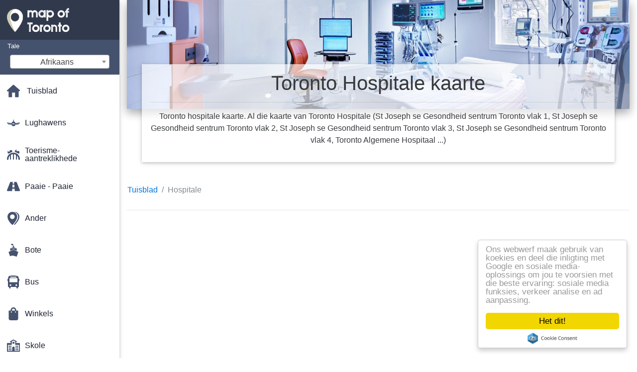

--- FILE ---
content_type: text/html; charset=UTF-8
request_url: https://af.map-of-toronto.com/hospitale-kaarte
body_size: 30614
content:
<!DOCTYPE html>
<html lang="af">

<head>

    
    <meta charset="utf-8">
    <meta name="viewport" content="width=device-width, initial-scale=1, shrink-to-fit=no">
    <meta http-equiv="x-ua-compatible" content="ie=edge">

    <link rel="icon" type="image/png" href="/favicon.png" />

    <title>Toronto Hospitaal kaart. Al Toronto Hospitale kaarte.</title>
    <meta name="description" content="Kaarte van Toronto Hospitale. Al die kaarte van Toronto hospitale (St Joseph se Gesondheid sentrum Toronto vlak 1, St Joseph se Gesondheid sentrum Toronto vlak 2, St Joseph se Gesondheid sentrum Toronto vlak 3 ...)" />

    
    
<link rel="stylesheet" href="https://maxcdn.bootstrapcdn.com/font-awesome/4.6.0/css/font-awesome.min.css">

<link href="https://mediacitymapv2.newebcreations.com/css/bootstrap.min.css" rel="stylesheet">

<link href="https://mediacitymapv2.newebcreations.com/css/mdb.min.css" rel="stylesheet">

<link href="https://mediacitymapv2.newebcreations.com/css/select2.min.css" rel="stylesheet" type="text/css" />

<link href="https://mediacitymapv2.newebcreations.com/css/style.css" rel="stylesheet">


<!-- Begin Cookie Consent plugin by Silktide - http://silktide.com/cookieconsent -->
<script type="text/javascript">
    window.cookieconsent_options = {"message":"Ons webwerf maak gebruik van koekies en deel die inligting met Google en sosiale media-oplossings om jou te voorsien met die beste ervaring: sosiale media funksies, verkeer analise en ad aanpassing.","dismiss":"Het dit!","learnMore":"Meer info","link":null,"theme":"light-floating"};
</script>

<script type="text/javascript" src="//cdnjs.cloudflare.com/ajax/libs/cookieconsent2/1.0.9/cookieconsent.min.js"></script>
<!-- End Cookie Consent plugin -->


</head>

<body>

    <!-- SideNav slide-out button -->
    <a href="#" data-activates="slide-out" class="button-collapse"><i class="fa fa-bars"></i></a>
    <!--/. SideNav slide-out button -->

    <!-- Sidebar navigation -->
    <ul id="slide-out" class="side-nav fixed default-side-nav light-side-nav">

		<div class="logo-wrapper waves-light waves-effect waves-light" style="height: 80px; background: transparent;">
            <a href="/" title="Kaart van Toronto - Kanada"><img src="/img/logo.png" class="" alt="Kaart van Toronto - Kanada"></a>
        </div>
        <!--/. Logo -->

        <div class="">
            
<div class="selectLanguage">
    <div id="selectLanguageContainer">
        <label for="selectLanguageSelect">Tale</label>
        <div id="selectLanguage" >

            <select id="selectLanguageSelect" data-live-search="true" data-size="8" data-width="200px">
                                <option value="ar">‫العربية</option>
                                <option value="de">Deutsch</option>
                                <option value="en">English</option>
                                <option value="es">Español</option>
                                <option value="fr">Français</option>
                                <option value="it">Italiano</option>
                                <option value="ja">日本語</option>
                                <option value="ko">한국어</option>
                                <option value="ms">Bahasa Melayu</option>
                                <option value="nl">Nederlands</option>
                                <option value="pl">Polski</option>
                                <option value="pt">Português</option>
                                <option value="ru">Русский</option>
                                <option value="tr">Türkçe</option>
                                <option value="zh">中文</option>
                                <option value="af"selected="selected">Afrikaans</option>
                                <option value="az">Azərbaycanca</option>
                                <option value="be">Беларуская</option>
                                <option value="bg">Български</option>
                                <option value="bn">বাংলা</option>
                                <option value="bs">Bosanski</option>
                                <option value="ca">Català</option>
                                <option value="cs">Čeština</option>
                                <option value="da">Dansk</option>
                                <option value="el">Ελληνικά</option>
                                <option value="et">Eesti</option>
                                <option value="eu">Euskara</option>
                                <option value="fa">پارسی</option>
                                <option value="fi">Suomi</option>
                                <option value="gl">Galego</option>
                                <option value="gu">ગુજરાતી</option>
                                <option value="he">עברית</option>
                                <option value="hi">पैरिस</option>
                                <option value="hr">Hrvatski</option>
                                <option value="ht">Kreyol ayisyen</option>
                                <option value="hu">Magyar</option>
                                <option value="hy">Հայերեն</option>
                                <option value="id">Bahasa Indonesia</option>
                                <option value="is">íslenska</option>
                                <option value="ka">ქართული</option>
                                <option value="kn">ಕನ್ನಡ</option>
                                <option value="lt">Lietuvių</option>
                                <option value="lv">Latviešu</option>
                                <option value="mk">Македонски</option>
                                <option value="mn">Монгол</option>
                                <option value="no">Norsk</option>
                                <option value="pa">ਪੰਜਾਬੀ</option>
                                <option value="ro">Română</option>
                                <option value="sk">Slovenčina</option>
                                <option value="sl">Slovenščina</option>
                                <option value="sq">Shqip</option>
                                <option value="sr">Српски</option>
                                <option value="sv">Svenska</option>
                                <option value="sw">Kiswahili</option>
                                <option value="ta">தமிழ்</option>
                                <option value="th">ภาษาไทย</option>
                                <option value="tl">Tagalog</option>
                                <option value="uk">Українська</option>
                                <option value="ur">اردو</option>
                                <option value="vi">Tiếng Việt</option>
                            </select>

        </div>
    </div>
    <style type="text/css">

        #selectLanguageContainer label {
            margin-left: 15px;
            color: white;
            font-weight: normal;
        }

        .selectLanguage {
            background-color: #45526E;
            height: 70px;
        }

        #selectLanguage {
            text-align: center;
        }

        #selectLanguage button {
/*            background: transparent;*/
        }

        .valign {
            display: inline-block;
            vertical-align: middle;
        }
        .vrule {
            width: 1%;
            height: 100%;
            display: inline-block;
            vertical-align: middle;
        }

        .nextIconNav {
            margin-left: 10px;
            line-height: 16px;
            width: 160px;
        }

        .side-nav a {
            line-height: auto;
            vertical-align: middle;
        }

        .side-nav .collapsible-body a {
            height: 42px;
            line-height: 42px;
            line-height: normal;
            vertical-align: middle;
            font-size: 0.9rem;
        }

/*
        #selectLanguage input {
            padding-top: 5px;
            padding-bottom: 5px;
            height: 25px;
            margin: 0 auto;
        }
*/

    </style>

</div>        </div>

        <!-- Side navigation links -->
        <ul class="collapsible collapsible-accordion">
            <li><a href="/" class="waves-effect" title="Tuisblad kaart van Toronto"><img width="26" src="/category/icon/HOME.svg" class="valign" alt="Tuisblad kaart van Toronto" /> <span class="valign nextIconNav">Tuisblad</span></span></a></li>
                        <li><a href="#" class="collapsible-header waves-effect" title="Kaarte van lughawens"><img width="26" style="vertical-align: middle;" src="/category/icon/AÉROPORTS.svg" class="valign" /><span  class="valign nextIconNav"> Lughawens</span></a>
                <div class="collapsible-body">
                    <ul>
                                                <!-- key=0 -->
                        <li><a href="/lughawens-kaarte" title="Al die kaarte van lughawens" class="waves-effect"><span class="vrule"></span><span class="valign" style="width: 99%;">Alle kaarte</span></a></li>
                                                <!-- key=38 -->
                        <li><a href="/lughawens-kaarte/pearson-internasionale-lughawe-kaart" title="Kaart van Pearson internasionale lughawe" class="waves-effect"><span class="vrule"></span><span class="valign" style="width: 99%;">Pearson internasionale lughawe</span></a></li>
                                                <!-- key=39 -->
                        <li><a href="/lughawens-kaarte/toronto-lughawe-hekke-kaart" title="Kaart van Toronto lughawe hekke" class="waves-effect"><span class="vrule"></span><span class="valign" style="width: 99%;">Toronto lughawe hekke</span></a></li>
                                                <!-- key=40 -->
                        <li><a href="/lughawens-kaarte/toronto-pearson-internasionale-lughawe-kaart" title="Kaart van Toronto Pearson internasionale lughawe" class="waves-effect"><span class="vrule"></span><span class="valign" style="width: 99%;">Toronto Pearson internasionale lughawe</span></a></li>
                                                <!-- key=41 -->
                        <li><a href="/lughawens-kaarte/toronto-pearson-internasionale-lughawe-se-terminaal-1-kaart" title="Kaart van Toronto Pearson internasionale lughawe se terminaal 1" class="waves-effect"><span class="vrule"></span><span class="valign" style="width: 99%;">Toronto Pearson internasionale lughawe se terminaal 1</span></a></li>
                                                <!-- key=42 -->
                        <li><a href="/lughawens-kaarte/toronto-pearson-internasionale-lughawe-terminale-3-kaart" title="Kaart van Toronto Pearson Internasionale lughawe terminale 3" class="waves-effect"><span class="vrule"></span><span class="valign" style="width: 99%;">Toronto Pearson Internasionale lughawe terminale 3</span></a></li>
                                                <!-- key=43 -->
                        <li><a href="/lughawens-kaarte/toronto-pearson-lughawe-kaart" title="Kaart van Toronto Pearson lughawe" class="waves-effect"><span class="vrule"></span><span class="valign" style="width: 99%;">Toronto Pearson lughawe</span></a></li>
                                                <!-- key=44 -->
                        <li><a href="/lughawens-kaarte/toronto-pearson-internasionale-lughawe-aankomelinge-terminale-kaart" title="Kaart van Toronto Pearson internasionale lughawe aankomelinge terminale" class="waves-effect"><span class="vrule"></span><span class="valign" style="width: 99%;">Toronto Pearson internasionale lughawe aankomelinge terminale</span></a></li>
                                                <!-- key=45 -->
                        <li><a href="/lughawens-kaarte/toronto-pearson-internasionale-lughawe-vertrek-terminale-kaart" title="Kaart van Toronto Pearson internasionale lughawe vertrek terminale" class="waves-effect"><span class="vrule"></span><span class="valign" style="width: 99%;">Toronto Pearson internasionale lughawe vertrek terminale</span></a></li>
                                                <!-- key=46 -->
                        <li><a href="/lughawens-kaarte/toronto-pearson-lughawe-se-terminaal-1-kaart" title="Kaart van Toronto Pearson lughawe se terminaal 1" class="waves-effect"><span class="vrule"></span><span class="valign" style="width: 99%;">Toronto Pearson lughawe se terminaal 1</span></a></li>
                                                <!-- key=47 -->
                        <li><a href="/lughawens-kaarte/toronto-pearson-lughawe-aankoms-en-vertrek-vlak-kaart" title="Kaart van Toronto Pearson lughawe aankoms en vertrek vlak" class="waves-effect"><span class="vrule"></span><span class="valign" style="width: 99%;">Toronto Pearson lughawe aankoms en vertrek vlak</span></a></li>
                                                <!-- key=48 -->
                        <li><a href="/lughawens-kaarte/toronto-pearson-lughawe-terminale-3-kaart" title="Kaart van Toronto Pearson lughawe terminale 3" class="waves-effect"><span class="vrule"></span><span class="valign" style="width: 99%;">Toronto Pearson lughawe terminale 3</span></a></li>
                                                <!-- key=49 -->
                        <li><a href="/lughawens-kaarte/toronto-pearson-lughawe-aankoms-vlak-terminale-3-kaart" title="Kaart van Toronto Pearson lughawe aankoms vlak terminale 3" class="waves-effect"><span class="vrule"></span><span class="valign" style="width: 99%;">Toronto Pearson lughawe aankoms vlak terminale 3</span></a></li>
                                                <!-- key=50 -->
                        <li><a href="/lughawens-kaarte/toronto-pearson-lughawe-kanada-kaart" title="Kaart van Toronto Pearson lughawe Kanada" class="waves-effect"><span class="vrule"></span><span class="valign" style="width: 99%;">Toronto Pearson lughawe Kanada</span></a></li>
                                                <!-- key=51 -->
                        <li><a href="/lughawens-kaarte/lughawens-naby-toronto-kaart" title="Kaart van Lughawens naby Toronto" class="waves-effect"><span class="vrule"></span><span class="valign" style="width: 99%;">Lughawens naby Toronto</span></a></li>
                                                <!-- key=52 -->
                        <li><a href="/lughawens-kaarte/toronto-lughawens-kaart" title="Kaart van Toronto lughawens" class="waves-effect"><span class="vrule"></span><span class="valign" style="width: 99%;">Toronto lughawens</span></a></li>
                                                <!-- key=53 -->
                        <li><a href="/lughawens-kaarte/toronto-lughawe-pearson-parkering-map" title="Kaart van Toronto lughawe Pearson parkering" class="waves-effect"><span class="vrule"></span><span class="valign" style="width: 99%;">Toronto lughawe Pearson parkering</span></a></li>
                                                <!-- key=54 -->
                        <li><a href="/lughawens-kaarte/toronto-lughawe-pearson-oorsig-kaart" title="Kaart van Toronto lughawe pearson oorsig" class="waves-effect"><span class="vrule"></span><span class="valign" style="width: 99%;">Toronto lughawe pearson oorsig</span></a></li>
                                                <!-- key=56 -->
                        <li><a href="/lughawens-kaarte/lughawe-pearson-stasie-kaart" title="Kaart van die lughawe Pearson stasie" class="waves-effect"><span class="vrule"></span><span class="valign" style="width: 99%;">Lughawe Pearson stasie</span></a></li>
                                                <!-- key=58 -->
                        <li><a href="/lughawens-kaarte/billy-biskop-toronto-stad-lughawe-kaart" title="Kaart van Billy Biskop Toronto stad lughawe" class="waves-effect"><span class="vrule"></span><span class="valign" style="width: 99%;">Billy Biskop Toronto stad lughawe</span></a></li>
                                                <!-- key=59 -->
                        <li><a href="/lughawens-kaarte/billy-biskop-lughawe-parkering-map" title="Kaart van Billy Biskop lughawe parkering" class="waves-effect"><span class="vrule"></span><span class="valign" style="width: 99%;">Billy Biskop lughawe parkering</span></a></li>
                                                <!-- key=60 -->
                        <li><a href="/lughawens-kaarte/billy-biskop-parkering-map" title="Kaart van Billy Biskop parkering" class="waves-effect"><span class="vrule"></span><span class="valign" style="width: 99%;">Billy Biskop parkering</span></a></li>
                                                <!-- key=61 -->
                        <li><a href="/lughawens-kaarte/hamilton-internasionale-lughawe-parkering-map" title="Kaart van Hamilton internasionale lughawe parkering" class="waves-effect"><span class="vrule"></span><span class="valign" style="width: 99%;">Hamilton internasionale lughawe parkering</span></a></li>
                                                <!-- key=62 -->
                        <li><a href="/lughawens-kaarte/hamilton-lughawe-kaart" title="Kaart van Hamilton lughawe" class="waves-effect"><span class="vrule"></span><span class="valign" style="width: 99%;">Hamilton lughawe</span></a></li>
                                                <!-- key=63 -->
                        <li><a href="/lughawens-kaarte/buffalo-niagara-internasionale-lughawe-kaart" title="Kaart van die Buffalo-Niagara internasionale lughawe" class="waves-effect"><span class="vrule"></span><span class="valign" style="width: 99%;">Buffalo-Niagara internasionale lughawe</span></a></li>
                                                <!-- key=64 -->
                        <li><a href="/lughawens-kaarte/buffalo-niagara-lughawe-parkering-map" title="Kaart van die Buffalo-Niagara lughawe parkering" class="waves-effect"><span class="vrule"></span><span class="valign" style="width: 99%;">Buffalo-Niagara lughawe parkering</span></a></li>
                                                <!-- key=65 -->
                        <li><a href="/lughawens-kaarte/buffalo-niagara-lughawe-kaart" title="Kaart van die Buffalo-Niagara lughawe" class="waves-effect"><span class="vrule"></span><span class="valign" style="width: 99%;">Buffalo-Niagara lughawe</span></a></li>
                                                <!-- key=66 -->
                        <li><a href="/lughawens-kaarte/buffalo-niagara-lughawe-vertrek-vlak-kaart" title="Kaart van die Buffalo-Niagara lughawe vertrek vlak" class="waves-effect"><span class="vrule"></span><span class="valign" style="width: 99%;">Buffalo-Niagara lughawe vertrek vlak</span></a></li>
                                                <!--
                        <li><a href="/carte.php" class="waves-effect">Carte 1</a></li>
						<li><a href="/carte.php" class="waves-effect">Carte 1</a></li>
						-->
                    </ul>
                </div>
			</li>
                        <li><a href="#" class="collapsible-header waves-effect" title="Kaarte van vermaak"><img width="26" style="vertical-align: middle;" src="/category/icon/ATTRACTIONS.svg" class="valign" /><span  class="valign nextIconNav"> Toerisme-aantreklikhede</span></a>
                <div class="collapsible-body">
                    <ul>
                                                <!-- key=0 -->
                        <li><a href="/aantreklikhede-kaarte" title="Al die kaarte van vermaak" class="waves-effect"><span class="vrule"></span><span class="valign" style="width: 99%;">Alle kaarte</span></a></li>
                                                <!-- key=71 -->
                        <li><a href="/aantreklikhede-kaarte/distilleerdery-distrik-toronto-kaart" title="Kaart van die Distilleerdery Distrik Toronto" class="waves-effect"><span class="vrule"></span><span class="valign" style="width: 99%;">Distilleerdery Distrik Toronto</span></a></li>
                                                <!-- key=73 -->
                        <li><a href="/aantreklikhede-kaarte/distilleerdery-distrik-parkering-map" title="Kaart van die Distilleerdery Distrik parkering" class="waves-effect"><span class="vrule"></span><span class="valign" style="width: 99%;">Distilleerdery Distrik parkering</span></a></li>
                                                <!-- key=106 -->
                        <li><a href="/aantreklikhede-kaarte/ripley-se-akwarium-kaart" title="Kaart van Ripley se akwarium" class="waves-effect"><span class="vrule"></span><span class="valign" style="width: 99%;">Ripley se akwarium</span></a></li>
                                                <!-- key=116 -->
                        <li><a href="/aantreklikhede-kaarte/toronto-zoo-kaart" title="Kaart van Toronto dieretuin" class="waves-effect"><span class="vrule"></span><span class="valign" style="width: 99%;">Toronto dieretuin</span></a></li>
                                                <!-- key=159 -->
                        <li><a href="/aantreklikhede-kaarte/centennial-park-golf-kursusse-toronto-kaart" title="Kaart van Centennial Park golf kursusse Toronto" class="waves-effect"><span class="vrule"></span><span class="valign" style="width: 99%;">Centennial Park golf kursusse Toronto</span></a></li>
                                                <!-- key=163 -->
                        <li><a href="/aantreklikhede-kaarte/swart-creek-pionier-dorp-kaart" title="Kaart van Swart Creek Pionier Dorp" class="waves-effect"><span class="vrule"></span><span class="valign" style="width: 99%;">Swart Creek Pionier Dorp</span></a></li>
                                                <!-- key=175 -->
                        <li><a href="/aantreklikhede-kaarte/royal-alexandra-teater-kaart" title="Kaart van die Koninklike Teater Alexandra" class="waves-effect"><span class="vrule"></span><span class="valign" style="width: 99%;">Royal Alexandra Teater</span></a></li>
                                                <!-- key=180 -->
                        <li><a href="/aantreklikhede-kaarte/kanada-se-wonderland-kaart" title="Kaart van Kanada se wonderland" class="waves-effect"><span class="vrule"></span><span class="valign" style="width: 99%;">Kanada se wonderland</span></a></li>
                                                <!-- key=200 -->
                        <li><a href="/aantreklikhede-kaarte/immergroen-steenfabriek-toronto-roete-kaart" title="Kaart van Immergroen Steenfabriek Toronto roete" class="waves-effect"><span class="vrule"></span><span class="valign" style="width: 99%;">Immergroen Steenfabriek Toronto roete</span></a></li>
                                                <!-- key=201 -->
                        <li><a href="/aantreklikhede-kaarte/immergroen-steenfabriek-toronto-kaart" title="Kaart van Immergroen Steenfabriek Toronto" class="waves-effect"><span class="vrule"></span><span class="valign" style="width: 99%;">Immergroen Steenfabriek Toronto</span></a></li>
                                                <!-- key=207 -->
                        <li><a href="/aantreklikhede-kaarte/finansiële-distrik-toronto-kaart" title="Kaart van die finansiële distrik Toronto" class="waves-effect"><span class="vrule"></span><span class="valign" style="width: 99%;">Finansiële distrik Toronto</span></a></li>
                                                <!-- key=259 -->
                        <li><a href="/aantreklikhede-kaarte/fasiliteite-ontspanning-toronto-kaart" title="Kaart van ontspanning fasiliteite Toronto" class="waves-effect"><span class="vrule"></span><span class="valign" style="width: 99%;">Fasiliteite ontspanning Toronto</span></a></li>
                                                <!-- key=260 -->
                        <li><a href="/aantreklikhede-kaarte/ontdekking-loop-toronto-kaart" title="Kaart van die ontdekking loop Toronto" class="waves-effect"><span class="vrule"></span><span class="valign" style="width: 99%;">Ontdekking loop Toronto</span></a></li>
                                                <!-- key=263 -->
                        <li><a href="/aantreklikhede-kaarte/buite-swembaddens-toronto-kaart" title="Kaart van Buite swembaddens Toronto" class="waves-effect"><span class="vrule"></span><span class="valign" style="width: 99%;">Buite swembaddens Toronto</span></a></li>
                                                <!-- key=264 -->
                        <li><a href="/aantreklikhede-kaarte/tennis-howe-toronto-kaart" title="Kaart van die Tennisbane Toronto" class="waves-effect"><span class="vrule"></span><span class="valign" style="width: 99%;">Tennis howe Toronto</span></a></li>
                                                <!-- key=272 -->
                        <li><a href="/aantreklikhede-kaarte/baldwin-dorp-toronto-kaart" title="Kaart van Baldwin Dorp Toronto" class="waves-effect"><span class="vrule"></span><span class="valign" style="width: 99%;">Baldwin Dorp Toronto</span></a></li>
                                                <!-- key=275 -->
                        <li><a href="/aantreklikhede-kaarte/chinatown-toronto-kaart" title="Kaart van Chinatown Toronto" class="waves-effect"><span class="vrule"></span><span class="valign" style="width: 99%;">Chinatown Toronto</span></a></li>
                                                <!-- key=277 -->
                        <li><a href="/aantreklikhede-kaarte/palmerston-bietjie-italië-toronto-kaart" title="Kaart van Palmerston bietjie Italië Toronto" class="waves-effect"><span class="vrule"></span><span class="valign" style="width: 99%;">Palmerston bietjie Italië Toronto</span></a></li>
                                                <!-- key=284 -->
                        <li><a href="/aantreklikhede-kaarte/bietjie-portugal-toronto-kaart" title="Kaart van die Min Portugal Toronto" class="waves-effect"><span class="vrule"></span><span class="valign" style="width: 99%;">Bietjie Portugal Toronto</span></a></li>
                                                <!-- key=290 -->
                        <li><a href="/aantreklikhede-kaarte/punt-van-belang-toronto-kaart" title="Kaart van die punt van belang Toronto" class="waves-effect"><span class="vrule"></span><span class="valign" style="width: 99%;">Punt van belang Toronto</span></a></li>
                                                <!-- key=295 -->
                        <li><a href="/aantreklikhede-kaarte/plekke-van-belang-toronto-kaart" title="Kaart van plekke van belang Toronto" class="waves-effect"><span class="vrule"></span><span class="valign" style="width: 99%;">Plekke van belang Toronto</span></a></li>
                                                <!-- key=380 -->
                        <li><a href="/aantreklikhede-kaarte/toronto-toeriste-kaart" title="Kaart van Toronto toeriste" class="waves-effect"><span class="vrule"></span><span class="valign" style="width: 99%;">Toronto toeriste</span></a></li>
                                                <!-- key=385 -->
                        <li><a href="/aantreklikhede-kaarte/toerisme-toronto-kaart" title="Kaart van Toerisme Toronto" class="waves-effect"><span class="vrule"></span><span class="valign" style="width: 99%;">Toerisme Toronto</span></a></li>
                                                <!-- key=401 -->
                        <li><a href="/aantreklikhede-kaarte/cabbagetown-gebeure-toronto-kaart" title="Kaart van Cabbagetown gebeure Toronto" class="waves-effect"><span class="vrule"></span><span class="valign" style="width: 99%;">Cabbagetown gebeure Toronto</span></a></li>
                                                <!-- key=410 -->
                        <li><a href="/aantreklikhede-kaarte/eco-taxi-toere-toronto-kaart" title="Kaart van Eko taxi toere Toronto" class="waves-effect"><span class="vrule"></span><span class="valign" style="width: 99%;">Eco taxi toere Toronto</span></a></li>
                                                <!-- key=467 -->
                        <li><a href="/aantreklikhede-kaarte/toronto-eilande-gholfbane-toronto-kaart" title="Kaart van Toronto Eilande gholfbane Toronto" class="waves-effect"><span class="vrule"></span><span class="valign" style="width: 99%;">Toronto Eilande gholfbane Toronto</span></a></li>
                                                <!--
                        <li><a href="/carte.php" class="waves-effect">Carte 1</a></li>
						<li><a href="/carte.php" class="waves-effect">Carte 1</a></li>
						-->
                    </ul>
                </div>
			</li>
                        <li><a href="#" class="collapsible-header waves-effect" title="Kaarte van paaie en paaie"><img width="26" style="vertical-align: middle;" src="/category/icon/AUTOROUTES - ROUTES.svg" class="valign" /><span  class="valign nextIconNav"> Paaie - Paaie</span></a>
                <div class="collapsible-body">
                    <ul>
                                                <!-- key=0 -->
                        <li><a href="/paaie---paaie-kaarte" title="Al die kaarte van die paaie en paaie" class="waves-effect"><span class="vrule"></span><span class="valign" style="width: 99%;">Alle kaarte</span></a></li>
                                                <!-- key=57 -->
                        <li><a href="/paaie---paaie-kaarte/toronto-up-express-roete-kaart" title="Kaart van Toronto up express roete" class="waves-effect"><span class="vrule"></span><span class="valign" style="width: 99%;">Toronto up express roete</span></a></li>
                                                <!-- key=297 -->
                        <li><a href="/paaie---paaie-kaarte/amptelike-pad-van-ontario-kaart" title="Kaart van die amptelike Pad van Ontario" class="waves-effect"><span class="vrule"></span><span class="valign" style="width: 99%;">Amptelike Pad van Ontario</span></a></li>
                                                <!-- key=335 -->
                        <li><a href="/paaie---paaie-kaarte/kingston-pad-toronto-kaart" title="Kaart van Kingston pad Toronto" class="waves-effect"><span class="vrule"></span><span class="valign" style="width: 99%;">Kingston pad Toronto</span></a></li>
                                                <!-- key=336 -->
                        <li><a href="/paaie---paaie-kaarte/kingston-pad-ontarion-kaart" title="Kaart van Kingston pad Ontarion" class="waves-effect"><span class="vrule"></span><span class="valign" style="width: 99%;">Kingston pad Ontarion</span></a></li>
                                                <!-- key=338 -->
                        <li><a href="/paaie---paaie-kaarte/dawes-pad-toronto-kaart" title="Kaart van Dawes pad Toronto" class="waves-effect"><span class="vrule"></span><span class="valign" style="width: 99%;">Dawes pad Toronto</span></a></li>
                                                <!-- key=339 -->
                        <li><a href="/paaie---paaie-kaarte/danforth-pad-toronto-kaart" title="Kaart van die Danforth pad Toronto" class="waves-effect"><span class="vrule"></span><span class="valign" style="width: 99%;">Danforth pad Toronto</span></a></li>
                                                <!-- key=340 -->
                        <li><a href="/paaie---paaie-kaarte/vaughan-pad-toronto-kaart" title="Kaart van Vaughan pad Toronto" class="waves-effect"><span class="vrule"></span><span class="valign" style="width: 99%;">Vaughan pad Toronto</span></a></li>
                                                <!-- key=341 -->
                        <li><a href="/paaie---paaie-kaarte/bermondsey-pad-toronto-kaart" title="Kaart van Bermondsey pad Toronto" class="waves-effect"><span class="vrule"></span><span class="valign" style="width: 99%;">Bermondsey pad Toronto</span></a></li>
                                                <!-- key=342 -->
                        <li><a href="/paaie---paaie-kaarte/swart-creek-drive-toronto-kaart" title="Kaart van Swart creek drive Toronto" class="waves-effect"><span class="vrule"></span><span class="valign" style="width: 99%;">Swart creek drive Toronto</span></a></li>
                                                <!-- key=343 -->
                        <li><a href="/paaie---paaie-kaarte/trethewey-ry-toronto-kaart" title="Kaart van Trethewey ry Toronto" class="waves-effect"><span class="vrule"></span><span class="valign" style="width: 99%;">Trethewey ry Toronto</span></a></li>
                                                <!-- key=345 -->
                        <li><a href="/paaie---paaie-kaarte/albion-pad-toronto-kaart" title="Kaart van Albion pad Toronto" class="waves-effect"><span class="vrule"></span><span class="valign" style="width: 99%;">Albion pad Toronto</span></a></li>
                                                <!-- key=349 -->
                        <li><a href="/paaie---paaie-kaarte/snelwegen-toronto-kaart" title="Kaart van Snelwegen Toronto" class="waves-effect"><span class="vrule"></span><span class="valign" style="width: 99%;">Snelwegen Toronto</span></a></li>
                                                <!-- key=350 -->
                        <li><a href="/paaie---paaie-kaarte/toronto-paaie-kaart" title="Kaart van Toronto paaie" class="waves-effect"><span class="vrule"></span><span class="valign" style="width: 99%;">Toronto paaie</span></a></li>
                                                <!-- key=382 -->
                        <li><a href="/paaie---paaie-kaarte/toronto-aanwysings-kaart" title="Kaart van Toronto aanwysings" class="waves-effect"><span class="vrule"></span><span class="valign" style="width: 99%;">Toronto aanwysings</span></a></li>
                                                <!-- key=383 -->
                        <li><a href="/paaie---paaie-kaarte/toronto-paaie-kaart" title="Kaart van Toronto paaie" class="waves-effect"><span class="vrule"></span><span class="valign" style="width: 99%;">Toronto paaie</span></a></li>
                                                <!-- key=387 -->
                        <li><a href="/paaie---paaie-kaarte/toronto-gardiner-snelweg-kaart" title="Kaart van Toronto gardiner snelweg" class="waves-effect"><span class="vrule"></span><span class="valign" style="width: 99%;">Toronto gardiner snelweg</span></a></li>
                                                <!-- key=389 -->
                        <li><a href="/paaie---paaie-kaarte/toronto-snelweg-407-kaart" title="Kaart van Toronto snelweg 407" class="waves-effect"><span class="vrule"></span><span class="valign" style="width: 99%;">Toronto snelweg 407</span></a></li>
                                                <!-- key=390 -->
                        <li><a href="/paaie---paaie-kaarte/toronto-qew-koningin-elizabeth-manier-kaart" title="Kaart van Toronto QEW Koningin Elizabeth Manier" class="waves-effect"><span class="vrule"></span><span class="valign" style="width: 99%;">Toronto QEW Koningin Elizabeth Manier</span></a></li>
                                                <!--
                        <li><a href="/carte.php" class="waves-effect">Carte 1</a></li>
						<li><a href="/carte.php" class="waves-effect">Carte 1</a></li>
						-->
                    </ul>
                </div>
			</li>
                        <li><a href="#" class="collapsible-header waves-effect" title="Kaarte van verskillende"><img width="26" style="vertical-align: middle;" src="/category/icon/AUTRES.svg" class="valign" /><span  class="valign nextIconNav"> Ander</span></a>
                <div class="collapsible-body">
                    <ul>
                                                <!-- key=0 -->
                        <li><a href="/ander-kaarte" title="Al die kaarte van die verskillende" class="waves-effect"><span class="vrule"></span><span class="valign" style="width: 99%;">Alle kaarte</span></a></li>
                                                <!-- key=202 -->
                        <li><a href="/ander-kaarte/pad-toronto-kaart" title="Kaart van die Pad Toronto" class="waves-effect"><span class="vrule"></span><span class="valign" style="width: 99%;">Pad Toronto</span></a></li>
                                                <!-- key=203 -->
                        <li><a href="/ander-kaarte/pad-toronto-se-sentrum-voetganger-paadjie-kaart" title="Kaart van die Pad Toronto se Sentrum Voetganger Paadjie" class="waves-effect"><span class="vrule"></span><span class="valign" style="width: 99%;">Pad Toronto se Sentrum Voetganger Paadjie</span></a></li>
                                                <!-- key=388 -->
                        <li><a href="/ander-kaarte/toronto-projek-onder-gardiner-kaart" title="Kaart van Toronto projek onder gardiner" class="waves-effect"><span class="vrule"></span><span class="valign" style="width: 99%;">Toronto projek onder gardiner</span></a></li>
                                                <!-- key=426 -->
                        <li><a href="/ander-kaarte/projets-oos-waterfront-ooste-bayfront-toronto-kaart" title="Kaart van Projets Oos-Waterfront Ooste Bayfront Toronto" class="waves-effect"><span class="vrule"></span><span class="valign" style="width: 99%;">Projets Oos-Waterfront Ooste Bayfront Toronto</span></a></li>
                                                <!-- key=428 -->
                        <li><a href="/ander-kaarte/waterfront-ooste-versterk-netwerk-kaart-toronto" title="Kaart van die Waterfront-Ooste versterk netwerk Toronto" class="waves-effect"><span class="vrule"></span><span class="valign" style="width: 99%;">Waterfront-Ooste versterk netwerk Toronto</span></a></li>
                                                <!--
                        <li><a href="/carte.php" class="waves-effect">Carte 1</a></li>
						<li><a href="/carte.php" class="waves-effect">Carte 1</a></li>
						-->
                    </ul>
                </div>
			</li>
                        <li><a href="#" class="collapsible-header waves-effect" title="Kaarte van bote"><img width="26" style="vertical-align: middle;" src="/category/icon/BATEAUX.svg" class="valign" /><span  class="valign nextIconNav"> Bote</span></a>
                <div class="collapsible-body">
                    <ul>
                                                <!-- key=0 -->
                        <li><a href="/bote-kaarte" title="Al die kaarte van bote" class="waves-effect"><span class="vrule"></span><span class="valign" style="width: 99%;">Alle kaarte</span></a></li>
                                                <!-- key=93 -->
                        <li><a href="/bote-kaarte/harbourfront-sentrum-parkering-map" title="Kaart van Harbourfront sentrum parkering" class="waves-effect"><span class="vrule"></span><span class="valign" style="width: 99%;">Harbourfront sentrum parkering</span></a></li>
                                                <!-- key=94 -->
                        <li><a href="/bote-kaarte/toronto-harbourfront-sentrum-kaart" title="Kaart van Toronto Harbourfront Sentrum" class="waves-effect"><span class="vrule"></span><span class="valign" style="width: 99%;">Toronto Harbourfront Sentrum</span></a></li>
                                                <!-- key=142 -->
                        <li><a href="/bote-kaarte/bluffer-se-park-marina-kaart" title="Kaart van Bluffer se Park Marina" class="waves-effect"><span class="vrule"></span><span class="valign" style="width: 99%;">Bluffer se Park Marina</span></a></li>
                                                <!-- key=265 -->
                        <li><a href="/bote-kaarte/harbourfront-sentrum-kaart" title="Kaart van Harbourfront Sentrum" class="waves-effect"><span class="vrule"></span><span class="valign" style="width: 99%;">Harbourfront Sentrum</span></a></li>
                                                <!-- key=267 -->
                        <li><a href="/bote-kaarte/harbourfront-sentrum-toronto-kaart" title="Kaart van Harbourfront Sentrum Toronto" class="waves-effect"><span class="vrule"></span><span class="valign" style="width: 99%;">Harbourfront Sentrum Toronto</span></a></li>
                                                <!-- key=287 -->
                        <li><a href="/bote-kaarte/toronto-hawe-1906-kaart" title="Kaart van Toronto Hawe 1906" class="waves-effect"><span class="vrule"></span><span class="valign" style="width: 99%;">Toronto Hawe 1906</span></a></li>
                                                <!-- key=288 -->
                        <li><a href="/bote-kaarte/toronto-innerlike-hawe-kaart" title="Kaart van Toronto innerlike hawe" class="waves-effect"><span class="vrule"></span><span class="valign" style="width: 99%;">Toronto innerlike hawe</span></a></li>
                                                <!-- key=289 -->
                        <li><a href="/bote-kaarte/die-buitenste-hawe-marina-toronto-kaart" title="Kaart van die Buitenste hawe marina Toronto" class="waves-effect"><span class="vrule"></span><span class="valign" style="width: 99%;">Die buitenste hawe marina Toronto</span></a></li>
                                                <!--
                        <li><a href="/carte.php" class="waves-effect">Carte 1</a></li>
						<li><a href="/carte.php" class="waves-effect">Carte 1</a></li>
						-->
                    </ul>
                </div>
			</li>
                        <li><a href="#" class="collapsible-header waves-effect" title="Kaarte van die bus"><img width="26" style="vertical-align: middle;" src="/category/icon/BUS.svg" class="valign" /><span  class="valign nextIconNav"> Bus</span></a>
                <div class="collapsible-body">
                    <ul>
                                                <!-- key=0 -->
                        <li><a href="/bus-kaarte" title="Al die kaarte van die bus" class="waves-effect"><span class="vrule"></span><span class="valign" style="width: 99%;">Alle kaarte</span></a></li>
                                                <!-- key=20 -->
                        <li><a href="/bus-kaarte/toronto-bus-kaart" title="Kaart van Toronto bus" class="waves-effect"><span class="vrule"></span><span class="valign" style="width: 99%;">Toronto bus</span></a></li>
                                                <!-- key=32 -->
                        <li><a href="/bus-kaarte/blou-nag-netwerk-kaart" title="Kaart van Blou Nag Netwerk" class="waves-effect"><span class="vrule"></span><span class="valign" style="width: 99%;">Blou Nag Netwerk</span></a></li>
                                                <!-- key=33 -->
                        <li><a href="/bus-kaarte/ttc-sentrum-kaart" title="Kaart van TTC sentrum" class="waves-effect"><span class="vrule"></span><span class="valign" style="width: 99%;">TTC sentrum</span></a></li>
                                                <!-- key=34 -->
                        <li><a href="/bus-kaarte/ttc-bus-roetes-kaart" title="Kaart van TTC bus roetes" class="waves-effect"><span class="vrule"></span><span class="valign" style="width: 99%;">TTC bus roetes</span></a></li>
                                                <!-- key=35 -->
                        <li><a href="/bus-kaarte/ttc-oornag-netwerk-bus-kaart" title="Kaart van TTC oornag bus-netwerk" class="waves-effect"><span class="vrule"></span><span class="valign" style="width: 99%;">TTC oornag bus-netwerk</span></a></li>
                                                <!-- key=36 -->
                        <li><a href="/bus-kaarte/ttc-blou-nag-netwerk-kaart" title="Kaart van TTC blou nag netwerk" class="waves-effect"><span class="vrule"></span><span class="valign" style="width: 99%;">TTC blou nag netwerk</span></a></li>
                                                <!-- key=37 -->
                        <li><a href="/bus-kaarte/ttc-oornag-netwerk-kaart-toronto" title="Kaart van TTC oornag netwerk Toronto" class="waves-effect"><span class="vrule"></span><span class="valign" style="width: 99%;">TTC oornag netwerk Toronto</span></a></li>
                                                <!-- key=352 -->
                        <li><a href="/bus-kaarte/ttc-5-avenue-rd-bus-roete-toronto-kaart" title="Kaart van TTC 5 Avenue Rd bus roete Toronto" class="waves-effect"><span class="vrule"></span><span class="valign" style="width: 99%;">TTC 5 Avenue Rd bus roete Toronto</span></a></li>
                                                <!-- key=353 -->
                        <li><a href="/bus-kaarte/ttc-6-bay-bus-roete-toronto-kaart" title="Kaart van TTC 6 Bay bus roete Toronto" class="waves-effect"><span class="vrule"></span><span class="valign" style="width: 99%;">TTC 6 Bay bus roete Toronto</span></a></li>
                                                <!-- key=354 -->
                        <li><a href="/bus-kaarte/ttc-7-bathurst-bus-roete-toronto-kaart" title="Kaart van TTC 7 Bathurst bus roete Toronto" class="waves-effect"><span class="vrule"></span><span class="valign" style="width: 99%;">TTC 7 Bathurst bus roete Toronto</span></a></li>
                                                <!-- key=355 -->
                        <li><a href="/bus-kaarte/ttc-8-broadview-bus-roete-toronto-kaart" title="Kaart van TTC 8 Broadview bus roete Toronto" class="waves-effect"><span class="vrule"></span><span class="valign" style="width: 99%;">TTC 8 Broadview bus roete Toronto</span></a></li>
                                                <!-- key=356 -->
                        <li><a href="/bus-kaarte/ttc-9-bellamy-bus-roete-toronto-kaart" title="Kaart van TTC 9 Bellamy bus roete Toronto" class="waves-effect"><span class="vrule"></span><span class="valign" style="width: 99%;">TTC 9 Bellamy bus roete Toronto</span></a></li>
                                                <!-- key=357 -->
                        <li><a href="/bus-kaarte/ttc-10-van-horne-bus-roete-toronto-kaart" title="Kaart van TTC 10 Van Horne bus roete Toronto" class="waves-effect"><span class="vrule"></span><span class="valign" style="width: 99%;">TTC 10 Van Horne bus roete Toronto</span></a></li>
                                                <!-- key=358 -->
                        <li><a href="/bus-kaarte/ttc-11-bayview-bus-roete-toronto-kaart" title="Kaart van TTC 11 Bayview bus roete Toronto" class="waves-effect"><span class="vrule"></span><span class="valign" style="width: 99%;">TTC 11 Bayview bus roete Toronto</span></a></li>
                                                <!-- key=359 -->
                        <li><a href="/bus-kaarte/ttc-12-kingston-rd-bus-roete-toronto-kaart" title="Kaart van TTC 12 Kingston Rd bus roete Toronto" class="waves-effect"><span class="vrule"></span><span class="valign" style="width: 99%;">TTC 12 Kingston Rd bus roete Toronto</span></a></li>
                                                <!-- key=360 -->
                        <li><a href="/bus-kaarte/ttc-14-glencairn-bus-roete-toronto-kaart" title="Kaart van TTC 14 Glencairn bus roete Toronto" class="waves-effect"><span class="vrule"></span><span class="valign" style="width: 99%;">TTC 14 Glencairn bus roete Toronto</span></a></li>
                                                <!-- key=361 -->
                        <li><a href="/bus-kaarte/ttc-15-evans-bus-roete-toronto-kaart" title="Kaart van TTC 15 Evans bus roete Toronto" class="waves-effect"><span class="vrule"></span><span class="valign" style="width: 99%;">TTC 15 Evans bus roete Toronto</span></a></li>
                                                <!-- key=362 -->
                        <li><a href="/bus-kaarte/ttc-16-mccowan-bus-roete-toronto-kaart" title="Kaart van TTC 16 McCowan bus roete Toronto" class="waves-effect"><span class="vrule"></span><span class="valign" style="width: 99%;">TTC 16 McCowan bus roete Toronto</span></a></li>
                                                <!-- key=363 -->
                        <li><a href="/bus-kaarte/ttc-17-birchmount-bus-roete-toronto-kaart" title="Kaart van TTC 17 Birchmount bus roete Toronto" class="waves-effect"><span class="vrule"></span><span class="valign" style="width: 99%;">TTC 17 Birchmount bus roete Toronto</span></a></li>
                                                <!-- key=364 -->
                        <li><a href="/bus-kaarte/ttc-20-cliff-bus-roete-toronto-kaart" title="Kaart van TTC 20 Cliff bus roete Toronto" class="waves-effect"><span class="vrule"></span><span class="valign" style="width: 99%;">TTC 20 Cliff bus roete Toronto</span></a></li>
                                                <!-- key=365 -->
                        <li><a href="/bus-kaarte/ttc-21-brimley-bus-roete-toronto-kaart" title="Kaart van TTC 21 Brimley bus roete Toronto" class="waves-effect"><span class="vrule"></span><span class="valign" style="width: 99%;">TTC 21 Brimley bus roete Toronto</span></a></li>
                                                <!-- key=366 -->
                        <li><a href="/bus-kaarte/ttc-22-coxwell-bus-roete-toronto-kaart" title="Kaart van TTC 22 Coxwell bus roete Toronto" class="waves-effect"><span class="vrule"></span><span class="valign" style="width: 99%;">TTC 22 Coxwell bus roete Toronto</span></a></li>
                                                <!-- key=367 -->
                        <li><a href="/bus-kaarte/ttc-23-dawes-bus-roete-toronto-kaart" title="Kaart van TTC 23 Dawes bus roete Toronto" class="waves-effect"><span class="vrule"></span><span class="valign" style="width: 99%;">TTC 23 Dawes bus roete Toronto</span></a></li>
                                                <!-- key=368 -->
                        <li><a href="/bus-kaarte/ttc-24-victoria-park-bus-roete-toronto-kaart" title="Kaart van TTC 24 Victoria Park bus roete Toronto" class="waves-effect"><span class="vrule"></span><span class="valign" style="width: 99%;">TTC 24 Victoria Park bus roete Toronto</span></a></li>
                                                <!-- key=369 -->
                        <li><a href="/bus-kaarte/ttc-25-moenie-mills-bus-roete-toronto-kaart" title="Kaart van TTC 25 Moenie Mills bus roete Toronto" class="waves-effect"><span class="vrule"></span><span class="valign" style="width: 99%;">TTC 25 Moenie Mills bus roete Toronto</span></a></li>
                                                <!-- key=370 -->
                        <li><a href="/bus-kaarte/ttc-26-dupont-bus-roete-toronto-kaart" title="Kaart van TTC 26 Dupont bus roete Toronto" class="waves-effect"><span class="vrule"></span><span class="valign" style="width: 99%;">TTC 26 Dupont bus roete Toronto</span></a></li>
                                                <!-- key=371 -->
                        <li><a href="/bus-kaarte/ttc-28-bayview-suid-bus-roete-toronto-kaart" title="Kaart van TTC 28 Bayview Suid-bus roete Toronto" class="waves-effect"><span class="vrule"></span><span class="valign" style="width: 99%;">TTC 28 Bayview Suid-bus roete Toronto</span></a></li>
                                                <!-- key=372 -->
                        <li><a href="/bus-kaarte/ttc-29-dufferin-bus-roete-toronto-kaart" title="Kaart van TTC 29 Dufferin bus roete Toronto" class="waves-effect"><span class="vrule"></span><span class="valign" style="width: 99%;">TTC 29 Dufferin bus roete Toronto</span></a></li>
                                                <!-- key=373 -->
                        <li><a href="/bus-kaarte/ttc-30-lambton-bus-roete-toronto-kaart" title="Kaart van TTC 30 Lambton bus roete Toronto" class="waves-effect"><span class="vrule"></span><span class="valign" style="width: 99%;">TTC 30 Lambton bus roete Toronto</span></a></li>
                                                <!-- key=374 -->
                        <li><a href="/bus-kaarte/ttc-31-greenwood-bus-roete-toronto-kaart" title="Kaart van TTC 31 Greenwood bus roete Toronto" class="waves-effect"><span class="vrule"></span><span class="valign" style="width: 99%;">TTC 31 Greenwood bus roete Toronto</span></a></li>
                                                <!-- key=375 -->
                        <li><a href="/bus-kaarte/ttc-32-eglinton-wes-bus-roete-toronto-kaart" title="Kaart van TTC 32 Eglinton Wes-bus roete Toronto" class="waves-effect"><span class="vrule"></span><span class="valign" style="width: 99%;">TTC 32 Eglinton Wes-bus roete Toronto</span></a></li>
                                                <!-- key=376 -->
                        <li><a href="/bus-kaarte/ttc-33-forest-hill-bus-roete-toronto-kaart" title="Kaart van TTC 33 Forest Hill bus roete Toronto" class="waves-effect"><span class="vrule"></span><span class="valign" style="width: 99%;">TTC 33 Forest Hill bus roete Toronto</span></a></li>
                                                <!-- key=377 -->
                        <li><a href="/bus-kaarte/ttc-34-eglinton-ooste-bus-roete-toronto-kaart" title="Kaart van TTC 34 Eglinton Ooste bus roete Toronto" class="waves-effect"><span class="vrule"></span><span class="valign" style="width: 99%;">TTC 34 Eglinton Ooste bus roete Toronto</span></a></li>
                                                <!-- key=378 -->
                        <li><a href="/bus-kaarte/ttc-35-jane-bus-roete-toronto-kaart" title="Kaart van TTC 35 Jane bus roete Toronto" class="waves-effect"><span class="vrule"></span><span class="valign" style="width: 99%;">TTC 35 Jane bus roete Toronto</span></a></li>
                                                <!-- key=379 -->
                        <li><a href="/bus-kaarte/ttc-36-finch-wes-bus-roete-toronto-kaart" title="Kaart van TTC 36 Finch Wes-bus roete Toronto" class="waves-effect"><span class="vrule"></span><span class="valign" style="width: 99%;">TTC 36 Finch Wes-bus roete Toronto</span></a></li>
                                                <!-- key=799 -->
                        <li><a href="/bus-kaarte/ttc-192-lughawe-vuurpyl-bus-roete-toronto-kaart" title="Kaart van TTC 192 Lughawe Vuurpyl bus roete Toronto" class="waves-effect"><span class="vrule"></span><span class="valign" style="width: 99%;">TTC 192 Lughawe Vuurpyl bus roete Toronto</span></a></li>
                                                <!-- key=800 -->
                        <li><a href="/bus-kaarte/ttc-52-lawrence-wes-bus-roete-toronto-kaart" title="Kaart van TTC 52 Lawrence Wes-bus roete Toronto" class="waves-effect"><span class="vrule"></span><span class="valign" style="width: 99%;">TTC 52 Lawrence Wes-bus roete Toronto</span></a></li>
                                                <!-- key=801 -->
                        <li><a href="/bus-kaarte/ttc-300a-bloor-danforth-bus-roete-toronto-kaart" title="Kaart van TTC 300A Bloor-Danforth bus roete Toronto" class="waves-effect"><span class="vrule"></span><span class="valign" style="width: 99%;">TTC 300A Bloor-Danforth bus roete Toronto</span></a></li>
                                                <!-- key=802 -->
                        <li><a href="/bus-kaarte/ttc-332-eglinton-wes-bus-roete-toronto-kaart" title="Kaart van TTC 332 Eglinton Wes-bus roete Toronto" class="waves-effect"><span class="vrule"></span><span class="valign" style="width: 99%;">TTC 332 Eglinton Wes-bus roete Toronto</span></a></li>
                                                <!-- key=803 -->
                        <li><a href="/bus-kaarte/ttc-185-nie-mills-vuurpyl-bus-roete-toronto-kaart" title="Kaart van TTC 185 Nie Mills Vuurpyl bus roete Toronto" class="waves-effect"><span class="vrule"></span><span class="valign" style="width: 99%;">TTC 185 Nie Mills Vuurpyl bus roete Toronto</span></a></li>
                                                <!-- key=804 -->
                        <li><a href="/bus-kaarte/ttc-186-wilson-vuurpyl-bus-roete-toronto-kaart" title="Kaart van TTC 186 Wilson Vuurpyl bus roete Toronto" class="waves-effect"><span class="vrule"></span><span class="valign" style="width: 99%;">TTC 186 Wilson Vuurpyl bus roete Toronto</span></a></li>
                                                <!-- key=805 -->
                        <li><a href="/bus-kaarte/ttc-188-kipling-suid-vuurpyl-bus-roete-toronto-kaart" title="Kaart van TTC 188 Kipling Suid-Vuurpyl bus roete Toronto" class="waves-effect"><span class="vrule"></span><span class="valign" style="width: 99%;">TTC 188 Kipling Suid-Vuurpyl bus roete Toronto</span></a></li>
                                                <!-- key=806 -->
                        <li><a href="/bus-kaarte/ttc-190-scarborough-sentrum-vuurpyl-bus-roete-toronto-kaart" title="Kaart van TTC 190 Scarborough Sentrum Vuurpyl bus roete Toronto" class="waves-effect"><span class="vrule"></span><span class="valign" style="width: 99%;">TTC 190 Scarborough Sentrum Vuurpyl bus roete Toronto</span></a></li>
                                                <!-- key=807 -->
                        <li><a href="/bus-kaarte/ttc-191-highway-27-vuurpyl-bus-roete-toronto-kaart" title="Kaart van TTC 191 Highway 27 Vuurpyl bus roete Toronto" class="waves-effect"><span class="vrule"></span><span class="valign" style="width: 99%;">TTC 191 Highway 27 Vuurpyl bus roete Toronto</span></a></li>
                                                <!-- key=808 -->
                        <li><a href="/bus-kaarte/ttc-193-uitstalling-vuurpyl-bus-roete-toronto-kaart" title="Kaart van TTC 193 Uitstalling Vuurpyl bus roete Toronto" class="waves-effect"><span class="vrule"></span><span class="valign" style="width: 99%;">TTC 193 Uitstalling Vuurpyl bus roete Toronto</span></a></li>
                                                <!-- key=809 -->
                        <li><a href="/bus-kaarte/ttc-195-jane-vuurpyl-bus-roete-toronto-kaart" title="Kaart van TTC 195 Jane Vuurpyl bus roete Toronto" class="waves-effect"><span class="vrule"></span><span class="valign" style="width: 99%;">TTC 195 Jane Vuurpyl bus roete Toronto</span></a></li>
                                                <!-- key=810 -->
                        <li><a href="/bus-kaarte/ttc-196-york-universiteit-vuurpyl-bus-roete-toronto-kaart" title="Kaart van TTC 196 York Universiteit Vuurpyl bus roete Toronto" class="waves-effect"><span class="vrule"></span><span class="valign" style="width: 99%;">TTC 196 York Universiteit Vuurpyl bus roete Toronto</span></a></li>
                                                <!-- key=811 -->
                        <li><a href="/bus-kaarte/ttc-198-u-van-t-scarborough-vuurpyl-bus-roete-toronto-kaart" title="Kaart van TTC 198 U van T Scarborough Vuurpyl bus roete Toronto" class="waves-effect"><span class="vrule"></span><span class="valign" style="width: 99%;">TTC 198 U van T Scarborough Vuurpyl bus roete Toronto</span></a></li>
                                                <!-- key=812 -->
                        <li><a href="/bus-kaarte/ttc-199-finch-vuurpyl-bus-roete-toronto-kaart" title="Kaart van TTC 199 Finch Vuurpyl bus roete Toronto" class="waves-effect"><span class="vrule"></span><span class="valign" style="width: 99%;">TTC 199 Finch Vuurpyl bus roete Toronto</span></a></li>
                                                <!-- key=813 -->
                        <li><a href="/bus-kaarte/ttc-141-sentrum-/-mt-pleasant-express-bus-roete-toronto-kaart" title="Kaart van TTC 141 Sentrum / Mt Pleasant Express bus roete Toronto" class="waves-effect"><span class="vrule"></span><span class="valign" style="width: 99%;">TTC 141 Sentrum / Mt Pleasant Express bus roete Toronto</span></a></li>
                                                <!-- key=814 -->
                        <li><a href="/bus-kaarte/ttc-142-sentrum-/-avenue-rd-express-bus-roete-toronto-kaart" title="Kaart van TTC 142 Sentrum / Avenue Rd Express bus roete Toronto" class="waves-effect"><span class="vrule"></span><span class="valign" style="width: 99%;">TTC 142 Sentrum / Avenue Rd Express bus roete Toronto</span></a></li>
                                                <!-- key=815 -->
                        <li><a href="/bus-kaarte/ttc-143-sentrum-/-strand-express-bus-roete-toronto-kaart" title="Kaart van TTC 143 Sentrum / Strand Express bus roete Toronto" class="waves-effect"><span class="vrule"></span><span class="valign" style="width: 99%;">TTC 143 Sentrum / Strand Express bus roete Toronto</span></a></li>
                                                <!-- key=816 -->
                        <li><a href="/bus-kaarte/ttc-144-sentrum-/-moenie-vallei-express-bus-roete-toronto-kaart" title="Kaart van TTC 144 Sentrum / Moenie Vallei Express bus roete Toronto" class="waves-effect"><span class="vrule"></span><span class="valign" style="width: 99%;">TTC 144 Sentrum / Moenie Vallei Express bus roete Toronto</span></a></li>
                                                <!-- key=817 -->
                        <li><a href="/bus-kaarte/ttc-145-sentrum-/-humber-bay-express-bus-roete-toronto-kaart" title="Kaart van TTC 145 Sentrum / Humber Bay Express bus roete Toronto" class="waves-effect"><span class="vrule"></span><span class="valign" style="width: 99%;">TTC 145 Sentrum / Humber Bay Express bus roete Toronto</span></a></li>
                                                <!--
                        <li><a href="/carte.php" class="waves-effect">Carte 1</a></li>
						<li><a href="/carte.php" class="waves-effect">Carte 1</a></li>
						-->
                    </ul>
                </div>
			</li>
                        <li><a href="#" class="collapsible-header waves-effect" title="Kaarte van winkels"><img width="26" style="vertical-align: middle;" src="/category/icon/COMMERCES.svg" class="valign" /><span  class="valign nextIconNav"> Winkels</span></a>
                <div class="collapsible-body">
                    <ul>
                                                <!-- key=0 -->
                        <li><a href="/winkels-kaarte" title="Al die kaarte van die winkels" class="waves-effect"><span class="vrule"></span><span class="valign" style="width: 99%;">Alle kaarte</span></a></li>
                                                <!-- key=69 -->
                        <li><a href="/winkels-kaarte/st-lawrence-mark-kaart" title="Kaart van St Lawrence mark" class="waves-effect"><span class="vrule"></span><span class="valign" style="width: 99%;">St Lawrence mark</span></a></li>
                                                <!-- key=181 -->
                        <li><a href="/winkels-kaarte/massey-saal-kaart" title="Kaart van Massey Saal" class="waves-effect"><span class="vrule"></span><span class="valign" style="width: 99%;">Massey Saal</span></a></li>
                                                <!-- key=182 -->
                        <li><a href="/winkels-kaarte/toronto-geëet-sentrum-kaart" title="Kaart van Toronto Geëet Sentrum" class="waves-effect"><span class="vrule"></span><span class="valign" style="width: 99%;">Toronto Geëet Sentrum</span></a></li>
                                                <!-- key=183 -->
                        <li><a href="/winkels-kaarte/toronto-geëet-sentrum-vlak-1-kaart" title="Kaart van Toronto Geëet Sentrum vlak 1" class="waves-effect"><span class="vrule"></span><span class="valign" style="width: 99%;">Toronto Geëet Sentrum vlak 1</span></a></li>
                                                <!-- key=184 -->
                        <li><a href="/winkels-kaarte/toronto-geëet-sentrum-vlak-2-kaart" title="Kaart van Toronto Geëet Sentrum vlak 2" class="waves-effect"><span class="vrule"></span><span class="valign" style="width: 99%;">Toronto Geëet Sentrum vlak 2</span></a></li>
                                                <!-- key=185 -->
                        <li><a href="/winkels-kaarte/toronto-geëet-sentrum-vlak-3-kaart" title="Kaart van Toronto Geëet Sentrum vlak 3" class="waves-effect"><span class="vrule"></span><span class="valign" style="width: 99%;">Toronto Geëet Sentrum vlak 3</span></a></li>
                                                <!-- key=186 -->
                        <li><a href="/winkels-kaarte/toronto-geëet-sentrum-vlak-4-kaart" title="Kaart van Toronto Geëet Sentrum vlak 4" class="waves-effect"><span class="vrule"></span><span class="valign" style="width: 99%;">Toronto Geëet Sentrum vlak 4</span></a></li>
                                                <!-- key=187 -->
                        <li><a href="/winkels-kaarte/yorkdale-shopping-centre-map" title="Kaart van Yorkdale Shopping Centre" class="waves-effect"><span class="vrule"></span><span class="valign" style="width: 99%;">Yorkdale Shopping Centre</span></a></li>
                                                <!-- key=188 -->
                        <li><a href="/winkels-kaarte/yorkdale-winkelsentrum-parkering-map" title="Kaart van Yorkdale Winkelsentrum parkering" class="waves-effect"><span class="vrule"></span><span class="valign" style="width: 99%;">Yorkdale Winkelsentrum parkering</span></a></li>
                                                <!-- key=189 -->
                        <li><a href="/winkels-kaarte/fairview-mall-map" title="Kaart van Fairview Mall" class="waves-effect"><span class="vrule"></span><span class="valign" style="width: 99%;">Fairview Mall</span></a></li>
                                                <!-- key=190 -->
                        <li><a href="/winkels-kaarte/fairview-mall-ingang-kaart" title="Kaart van Fairview Mall se ingang" class="waves-effect"><span class="vrule"></span><span class="valign" style="width: 99%;">Fairview Mall se ingang</span></a></li>
                                                <!-- key=191 -->
                        <li><a href="/winkels-kaarte/scarborough-sentrum-kaart" title="Kaart van Scarborough Sentrum" class="waves-effect"><span class="vrule"></span><span class="valign" style="width: 99%;">Scarborough Sentrum</span></a></li>
                                                <!-- key=192 -->
                        <li><a href="/winkels-kaarte/bayview-village-shopping-centre-map" title="Kaart van Bayview Village Shopping Centre" class="waves-effect"><span class="vrule"></span><span class="valign" style="width: 99%;">Bayview Village Shopping Centre</span></a></li>
                                                <!-- key=193 -->
                        <li><a href="/winkels-kaarte/sherway-tuine-kaart" title="Kaart van Sherway Tuine" class="waves-effect"><span class="vrule"></span><span class="valign" style="width: 99%;">Sherway Tuine</span></a></li>
                                                <!-- key=194 -->
                        <li><a href="/winkels-kaarte/vgl-winkels-by-don-mills-kaart" title="Kaart van VGL Winkels by Don Mills" class="waves-effect"><span class="vrule"></span><span class="valign" style="width: 99%;">VGL Winkels by Don Mills</span></a></li>
                                                <!-- key=195 -->
                        <li><a href="/winkels-kaarte/vgl-winkels-by-don-mills-toronto-kaart" title="Kaart van VGL Winkels by Don Mills Toronto" class="waves-effect"><span class="vrule"></span><span class="valign" style="width: 99%;">VGL Winkels by Don Mills Toronto</span></a></li>
                                                <!-- key=196 -->
                        <li><a href="/winkels-kaarte/stille-oseaan-mall-map" title="Kaart van die Stille oseaan Mall" class="waves-effect"><span class="vrule"></span><span class="valign" style="width: 99%;">Stille Oseaan Mall</span></a></li>
                                                <!-- key=197 -->
                        <li><a href="/winkels-kaarte/stille-oseaan-mall-toronto-kaart" title="Kaart van die Stille oseaan Mall Toronto" class="waves-effect"><span class="vrule"></span><span class="valign" style="width: 99%;">Stille Oseaan Mall Toronto</span></a></li>
                                                <!-- key=206 -->
                        <li><a href="/winkels-kaarte/dufferin-mall-map" title="Kaart van Dufferin mall" class="waves-effect"><span class="vrule"></span><span class="valign" style="width: 99%;">Dufferin mall</span></a></li>
                                                <!-- key=211 -->
                        <li><a href="/winkels-kaarte/dufferin-mall-toronto-kaart" title="Kaart van Dufferin mall Toronto" class="waves-effect"><span class="vrule"></span><span class="valign" style="width: 99%;">Dufferin mall Toronto</span></a></li>
                                                <!-- key=212 -->
                        <li><a href="/winkels-kaarte/brookfield-plek-toronto-winkel-kaart" title="Kaart van Brookfield Plek Toronto winkel" class="waves-effect"><span class="vrule"></span><span class="valign" style="width: 99%;">Brookfield Plek Toronto winkel</span></a></li>
                                                <!-- key=23a -->
                        <li><a href="/winkels-kaarte/sherway-tuine-vlak-1-kaart" title="Kaart van Sherway Tuine vlak 1" class="waves-effect"><span class="vrule"></span><span class="valign" style="width: 99%;">Sherway Tuine vlak 1</span></a></li>
                                                <!-- key=23b -->
                        <li><a href="/winkels-kaarte/sherway-tuine-vlak-2-kaart" title="Kaart van Sherway Tuine vlak 2" class="waves-effect"><span class="vrule"></span><span class="valign" style="width: 99%;">Sherway Tuine vlak 2</span></a></li>
                                                <!--
                        <li><a href="/carte.php" class="waves-effect">Carte 1</a></li>
						<li><a href="/carte.php" class="waves-effect">Carte 1</a></li>
						-->
                    </ul>
                </div>
			</li>
                        <li><a href="#" class="collapsible-header waves-effect" title="Kaarte van universiteite"><img width="26" style="vertical-align: middle;" src="/category/icon/ÉCOLES.svg" class="valign" /><span  class="valign nextIconNav"> Skole</span></a>
                <div class="collapsible-body">
                    <ul>
                                                <!-- key=0 -->
                        <li><a href="/skole-kaarte" title="Al die kaarte van universiteite" class="waves-effect"><span class="vrule"></span><span class="valign" style="width: 99%;">Alle kaarte</span></a></li>
                                                <!-- key=74 -->
                        <li><a href="/skole-kaarte/universiteit-van-toronto-st-george-kaart" title="Kaart van die universiteit van Toronto St George" class="waves-effect"><span class="vrule"></span><span class="valign" style="width: 99%;">Universiteit van Toronto St George</span></a></li>
                                                <!-- key=153 -->
                        <li><a href="/skole-kaarte/henog-turner-skoolgebou-kaart" title="Kaart van Henog Turner Skoolgebou" class="waves-effect"><span class="vrule"></span><span class="valign" style="width: 99%;">Henog Turner Skoolgebou</span></a></li>
                                                <!-- key=164 -->
                        <li><a href="/skole-kaarte/universiteit-van-toronto-st-georges-kampus-kaart" title="Kaart van die universiteit van Toronto St Georges-kampus" class="waves-effect"><span class="vrule"></span><span class="valign" style="width: 99%;">Universiteit van Toronto St Georges-kampus</span></a></li>
                                                <!-- key=165 -->
                        <li><a href="/skole-kaarte/universiteit-van-toronto-scarborough-kampus-kaart" title="Kaart van die universiteit van Toronto Scarborough kampus" class="waves-effect"><span class="vrule"></span><span class="valign" style="width: 99%;">Universiteit van Toronto Scarborough kampus</span></a></li>
                                                <!-- key=166 -->
                        <li><a href="/skole-kaarte/universiteit-van-toronto,-mississauga-parkering-map" title="Kaart van die universiteit van Toronto, Mississauga parkering" class="waves-effect"><span class="vrule"></span><span class="valign" style="width: 99%;">Universiteit van Toronto, Mississauga parkering</span></a></li>
                                                <!-- key=167 -->
                        <li><a href="/skole-kaarte/universiteit-van-toronto,-mississauga-biblioteek-vlak-kaart" title="Kaart van die universiteit van Toronto, Mississauga biblioteek vlak" class="waves-effect"><span class="vrule"></span><span class="valign" style="width: 99%;">Universiteit van Toronto, Mississauga biblioteek vlak</span></a></li>
                                                <!-- key=168 -->
                        <li><a href="/skole-kaarte/universiteit-van-toronto,-mississauga-kampus-kaart" title="Kaart van die universiteit van Toronto, Mississauga kampus" class="waves-effect"><span class="vrule"></span><span class="valign" style="width: 99%;">Universiteit van Toronto, Mississauga kampus</span></a></li>
                                                <!-- key=169 -->
                        <li><a href="/skole-kaarte/universiteit-van-toronto,-mississauga-kampus-voedsel-dienste-kaart" title="Kaart van die universiteit van Toronto, Mississauga kampus voedsel-dienste" class="waves-effect"><span class="vrule"></span><span class="valign" style="width: 99%;">Universiteit van Toronto, Mississauga kampus voedsel-dienste</span></a></li>
                                                <!-- key=170 -->
                        <li><a href="/skole-kaarte/universiteit-van-toronto-scarborough-kampus-biblioteek-belangrikste-vloer-kaart" title="Kaart van die universiteit van Toronto Scarborough kampus biblioteek belangrikste vloer" class="waves-effect"><span class="vrule"></span><span class="valign" style="width: 99%;">Universiteit van Toronto Scarborough kampus biblioteek belangrikste vloer</span></a></li>
                                                <!-- key=171 -->
                        <li><a href="/skole-kaarte/universiteit-van-toronto-scarborough-kampus-biblioteek-tweede-vloer-kaart" title="Kaart van die universiteit van Toronto Scarborough kampus biblioteek tweede vloer" class="waves-effect"><span class="vrule"></span><span class="valign" style="width: 99%;">Universiteit van Toronto Scarborough kampus biblioteek tweede vloer</span></a></li>
                                                <!-- key=172 -->
                        <li><a href="/skole-kaarte/universiteit-van-toronto-robarts-biblioteek-elektroniese-klaskamer-kaart" title="Kaart van die universiteit van Toronto Robarts biblioteek elektroniese klaskamer" class="waves-effect"><span class="vrule"></span><span class="valign" style="width: 99%;">Universiteit van Toronto Robarts biblioteek elektroniese klaskamer</span></a></li>
                                                <!-- key=173 -->
                        <li><a href="/skole-kaarte/universiteit-van-toronto-robarts-biblioteek-blackburn-kamer-kaart" title="Kaart van die universiteit van Toronto Robarts biblioteek blackburn kamer" class="waves-effect"><span class="vrule"></span><span class="valign" style="width: 99%;">Universiteit van Toronto Robarts biblioteek blackburn kamer</span></a></li>
                                                <!-- key=174 -->
                        <li><a href="/skole-kaarte/ocad-universiteit-van-toronto-kaart" title="Kaart van OCAD Universiteit van Toronto" class="waves-effect"><span class="vrule"></span><span class="valign" style="width: 99%;">OCAD Universiteit van Toronto</span></a></li>
                                                <!-- key=402 -->
                        <li><a href="/skole-kaarte/universiteit-van-toronto,-kanada,-kaart" title="Kaart van die Universiteit van Toronto, Kanada," class="waves-effect"><span class="vrule"></span><span class="valign" style="width: 99%;">Universiteit van Toronto, Kanada,</span></a></li>
                                                <!-- key=470 -->
                        <li><a href="/skole-kaarte/universiteit-van-toronto-kaart" title="Kaart van die Universiteit van Toronto" class="waves-effect"><span class="vrule"></span><span class="valign" style="width: 99%;">Universiteit Van Toronto</span></a></li>
                                                <!-- key=471 -->
                        <li><a href="/skole-kaarte/universiteit-van-toronto-kampus-kaart" title="Kaart van die universiteit van Toronto kampus" class="waves-effect"><span class="vrule"></span><span class="valign" style="width: 99%;">Universiteit van Toronto kampus</span></a></li>
                                                <!-- key=821 -->
                        <li><a href="/skole-kaarte/york-universiteit-van-keele-kampus-kaart" title="Kaart van die York universiteit van keele-kampus" class="waves-effect"><span class="vrule"></span><span class="valign" style="width: 99%;">York universiteit van keele-kampus</span></a></li>
                                                <!--
                        <li><a href="/carte.php" class="waves-effect">Carte 1</a></li>
						<li><a href="/carte.php" class="waves-effect">Carte 1</a></li>
						-->
                    </ul>
                </div>
			</li>
                        <li><a href="#" class="collapsible-header waves-effect" title="Kaarte van hospitale"><img width="26" style="vertical-align: middle;" src="/category/icon/HOPITAUX.svg" class="valign" /><span  class="valign nextIconNav"> Hospitale</span></a>
                <div class="collapsible-body">
                    <ul>
                                                <!-- key=0 -->
                        <li><a href="/hospitale-kaarte" title="Al die kaarte van die hospitale" class="waves-effect"><span class="vrule"></span><span class="valign" style="width: 99%;">Alle kaarte</span></a></li>
                                                <!-- key=26 -->
                        <li><a href="/hospitale-kaarte/st-joseph-se-gesondheid-sentrum-toronto-vlak-1-kaart" title="Kaart van St Joseph se Gesondheid sentrum Toronto vlak 1" class="waves-effect"><span class="vrule"></span><span class="valign" style="width: 99%;">St Joseph se Gesondheid sentrum Toronto vlak 1</span></a></li>
                                                <!-- key=55 -->
                        <li><a href="/hospitale-kaarte/st-joseph-se-gesondheid-sentrum-toronto-vlak-2-kaart" title="Kaart van St Joseph se Gesondheid sentrum Toronto vlak 2" class="waves-effect"><span class="vrule"></span><span class="valign" style="width: 99%;">St Joseph se Gesondheid sentrum Toronto vlak 2</span></a></li>
                                                <!-- key=72 -->
                        <li><a href="/hospitale-kaarte/st-joseph-se-gesondheid-sentrum-toronto-vlak-3-kaart" title="Kaart van St Joseph se Gesondheid sentrum Toronto vlak 3" class="waves-effect"><span class="vrule"></span><span class="valign" style="width: 99%;">St Joseph se Gesondheid sentrum Toronto vlak 3</span></a></li>
                                                <!-- key=76 -->
                        <li><a href="/hospitale-kaarte/st-joseph-se-gesondheid-sentrum-toronto-vlak-4-kaart" title="Kaart van St Joseph se Gesondheid sentrum Toronto vlak 4" class="waves-effect"><span class="vrule"></span><span class="valign" style="width: 99%;">St Joseph se Gesondheid sentrum Toronto vlak 4</span></a></li>
                                                <!-- key=213 -->
                        <li><a href="/hospitale-kaarte/toronto-algemene-hospitaal-kaart" title="Kaart van Toronto Algemene Hospitaal" class="waves-effect"><span class="vrule"></span><span class="valign" style="width: 99%;">Toronto Algemene Hospitaal</span></a></li>
                                                <!-- key=214 -->
                        <li><a href="/hospitale-kaarte/toronto-wes-hospitaal-kaart" title="Kaart van Toronto Wes-Hospitaal" class="waves-effect"><span class="vrule"></span><span class="valign" style="width: 99%;">Toronto Wes-Hospitaal</span></a></li>
                                                <!-- key=215 -->
                        <li><a href="/hospitale-kaarte/sunnybrook-hospitaal-kaart" title="Kaart van Sunnybrook Hospitaal" class="waves-effect"><span class="vrule"></span><span class="valign" style="width: 99%;">Sunnybrook Hospitaal</span></a></li>
                                                <!-- key=216 -->
                        <li><a href="/hospitale-kaarte/sunnybrook-gesondheidswetenskappe-sentrum---shsc-kaart" title="Kaart van Sunnybrook gesondheidswetenskappe sentrum - SHSC" class="waves-effect"><span class="vrule"></span><span class="valign" style="width: 99%;">Sunnybrook gesondheidswetenskappe sentrum - SHSC</span></a></li>
                                                <!-- key=217 -->
                        <li><a href="/hospitale-kaarte/st-joseph-se-gesondheid-sentrum-grond-vloer-kaart" title="Kaart van St Joseph se Gesondheid Sentrum grond vloer" class="waves-effect"><span class="vrule"></span><span class="valign" style="width: 99%;">St Joseph se Gesondheid Sentrum grond vloer</span></a></li>
                                                <!-- key=218 -->
                        <li><a href="/hospitale-kaarte/st-joseph-se-gesondheid-sentrum-toronto-kaart" title="Kaart van St Joseph se Gesondheid Sentrum Toronto" class="waves-effect"><span class="vrule"></span><span class="valign" style="width: 99%;">St Joseph se Gesondheid Sentrum Toronto</span></a></li>
                                                <!-- key=219 -->
                        <li><a href="/hospitale-kaarte/vroue-se-kollege-hospitaal-toronto-kaart" title="Kaart van Vroue se Kollege Hospitaal Toronto" class="waves-effect"><span class="vrule"></span><span class="valign" style="width: 99%;">Vroue se Kollege Hospitaal Toronto</span></a></li>
                                                <!-- key=220 -->
                        <li><a href="/hospitale-kaarte/st-michael-se-hospitaal-toronto-kaart" title="Kaart van St Michael se Hospitaal Toronto" class="waves-effect"><span class="vrule"></span><span class="valign" style="width: 99%;">St Michael se Hospitaal Toronto</span></a></li>
                                                <!-- key=221 -->
                        <li><a href="/hospitale-kaarte/mount-sinai-hospitaal-toronto-kaart" title="Kaart van die Berg Sinai-Hospitaal Toronto" class="waves-effect"><span class="vrule"></span><span class="valign" style="width: 99%;">Mount Sinai-Hospitaal Toronto</span></a></li>
                                                <!-- key=222 -->
                        <li><a href="/hospitale-kaarte/prinses-margaret-kanker-sentrum-toronto-belangrikste-vloer-kaart" title="Kaart van die Prinses Margaret Kanker Sentrum Toronto belangrikste vloer" class="waves-effect"><span class="vrule"></span><span class="valign" style="width: 99%;">Prinses Margaret Kanker Sentrum Toronto belangrikste vloer</span></a></li>
                                                <!-- key=223 -->
                        <li><a href="/hospitale-kaarte/prinses-margaret-kanker-sentrum-toronto-1ste-vloer-hieronder-(b1)-kaart" title="Kaart van die Prinses Margaret Kanker Sentrum Toronto 1ste vloer Hieronder (B1)" class="waves-effect"><span class="vrule"></span><span class="valign" style="width: 99%;">Prinses Margaret Kanker Sentrum Toronto 1ste vloer Hieronder (B1)</span></a></li>
                                                <!-- key=224 -->
                        <li><a href="/hospitale-kaarte/prinses-margaret-kanker-sentrum-toronto-2de-vloer-hieronder-(b2)-kaart" title="Kaart van die Prinses Margaret Kanker Sentrum Toronto 2de vloer Hieronder (B2)" class="waves-effect"><span class="vrule"></span><span class="valign" style="width: 99%;">Prinses Margaret Kanker Sentrum Toronto 2de vloer Hieronder (B2)</span></a></li>
                                                <!-- key=225 -->
                        <li><a href="/hospitale-kaarte/prinses-margaret-kanker-sentrum-toronto-2de-vloer-kaart" title="Kaart van die Prinses Margaret Kanker Sentrum Toronto 2de vloer" class="waves-effect"><span class="vrule"></span><span class="valign" style="width: 99%;">Prinses Margaret Kanker Sentrum Toronto 2de vloer</span></a></li>
                                                <!-- key=226 -->
                        <li><a href="/hospitale-kaarte/prinses-margaret-kanker-sentrum-toronto-3de-vloer-kaart" title="Kaart van die Prinses Margaret Kanker Sentrum Toronto 3de vloer" class="waves-effect"><span class="vrule"></span><span class="valign" style="width: 99%;">Prinses Margaret Kanker Sentrum Toronto 3de vloer</span></a></li>
                                                <!-- key=227 -->
                        <li><a href="/hospitale-kaarte/prinses-margaret-kanker-sentrum-toronto-4de-vloer-kaart" title="Kaart van die Prinses Margaret Kanker Sentrum Toronto 4de vloer" class="waves-effect"><span class="vrule"></span><span class="valign" style="width: 99%;">Prinses Margaret Kanker Sentrum Toronto 4de vloer</span></a></li>
                                                <!-- key=228 -->
                        <li><a href="/hospitale-kaarte/prinses-margaret-kanker-sentrum-toronto-8ste-vloer-kaart" title="Kaart van die Prinses Margaret Kanker Sentrum Toronto 8ste vloer" class="waves-effect"><span class="vrule"></span><span class="valign" style="width: 99%;">Prinses Margaret Kanker Sentrum Toronto 8ste vloer</span></a></li>
                                                <!-- key=229 -->
                        <li><a href="/hospitale-kaarte/prinses-margaret-kanker-sentrum-toronto-kaart" title="Kaart van die Prinses Margaret Kanker Sentrum Toronto" class="waves-effect"><span class="vrule"></span><span class="valign" style="width: 99%;">Prinses Margaret Kanker Sentrum Toronto</span></a></li>
                                                <!-- key=230 -->
                        <li><a href="/hospitale-kaarte/toronto-genade-gesondheid-centre-map" title="Kaart van Toronto Genade Gesondheid Sentrum" class="waves-effect"><span class="vrule"></span><span class="valign" style="width: 99%;">Toronto Genade Gesondheid Sentrum</span></a></li>
                                                <!-- key=231 -->
                        <li><a href="/hospitale-kaarte/baycrest-gesondheidswetenskappe-kaart" title="Kaart van Baycrest Gesondheidswetenskappe" class="waves-effect"><span class="vrule"></span><span class="valign" style="width: 99%;">Baycrest Gesondheidswetenskappe</span></a></li>
                                                <!-- key=232 -->
                        <li><a href="/hospitale-kaarte/baycrest-gesondheidswetenskappe-toronto-kaart" title="Kaart van Baycrest Gesondheidswetenskappe-Toronto" class="waves-effect"><span class="vrule"></span><span class="valign" style="width: 99%;">Baycrest Gesondheidswetenskappe-Toronto</span></a></li>
                                                <!-- key=233 -->
                        <li><a href="/hospitale-kaarte/die-hospitaal-vir-siek-kinders-toronto-belangrikste-vloer-kaart" title="Kaart van Die Hospitaal vir Siek Kinders Toronto belangrikste vloer" class="waves-effect"><span class="vrule"></span><span class="valign" style="width: 99%;">Die Hospitaal vir Siek Kinders Toronto belangrikste vloer</span></a></li>
                                                <!-- key=234 -->
                        <li><a href="/hospitale-kaarte/sickkids-toronto-kaart" title="Kaart van Sickkids Toronto" class="waves-effect"><span class="vrule"></span><span class="valign" style="width: 99%;">Sickkids Toronto</span></a></li>
                                                <!-- key=235 -->
                        <li><a href="/hospitale-kaarte/hospitaal-sinai-gesondheid-stelsel-brug-toronto-kaart" title="Kaart van die Hospitaal Sinai Gesondheid Stelsel-Brug Toronto" class="waves-effect"><span class="vrule"></span><span class="valign" style="width: 99%;">Hospitaal Sinai Gesondheid Stelsel-Brug Toronto</span></a></li>
                                                <!-- key=236 -->
                        <li><a href="/hospitale-kaarte/sinai-gesondheid-stelsel-toronto-kaart" title="Kaart van Sinai gesondheid stelsel Toronto" class="waves-effect"><span class="vrule"></span><span class="valign" style="width: 99%;">Sinai gesondheid stelsel Toronto</span></a></li>
                                                <!-- key=237 -->
                        <li><a href="/hospitale-kaarte/li-ka-shing-kennis-instituut-toronto-kaart" title="Kaart van Li Ka-Shing Kennis Instituut Toronto" class="waves-effect"><span class="vrule"></span><span class="valign" style="width: 99%;">Li Ka-Shing Kennis Instituut Toronto</span></a></li>
                                                <!-- key=238 -->
                        <li><a href="/hospitale-kaarte/st-michael-se-hospitaal-map" title="Kaart van St Michael se Hospitaal" class="waves-effect"><span class="vrule"></span><span class="valign" style="width: 99%;">St Michael se Hospitaal</span></a></li>
                                                <!-- key=239 -->
                        <li><a href="/hospitale-kaarte/humber-rivier-hospitaal-vlak-0-kaart" title="Kaart van Humber Rivier Hospitaal vlak 0" class="waves-effect"><span class="vrule"></span><span class="valign" style="width: 99%;">Humber Rivier Hospitaal vlak 0</span></a></li>
                                                <!-- key=240 -->
                        <li><a href="/hospitale-kaarte/humber-rivier-hospitaal-vlak-1-kaart" title="Kaart van Humber Rivier Hospitaal vlak 1" class="waves-effect"><span class="vrule"></span><span class="valign" style="width: 99%;">Humber Rivier Hospitaal vlak 1</span></a></li>
                                                <!-- key=241 -->
                        <li><a href="/hospitale-kaarte/humber-rivier-hospitaal-vlak-2-kaart" title="Kaart van Humber Rivier Hospitaal vlak 2" class="waves-effect"><span class="vrule"></span><span class="valign" style="width: 99%;">Humber Rivier Hospitaal vlak 2</span></a></li>
                                                <!-- key=242 -->
                        <li><a href="/hospitale-kaarte/humber-rivier-hospitaal-vlak-3-kaart" title="Kaart van Humber Rivier Hospitaal vlak 3" class="waves-effect"><span class="vrule"></span><span class="valign" style="width: 99%;">Humber Rivier Hospitaal vlak 3</span></a></li>
                                                <!-- key=243 -->
                        <li><a href="/hospitale-kaarte/humber-rivier-hospitaal-vlak-4-kaart" title="Kaart van Humber Rivier Hospitaal vlak 4" class="waves-effect"><span class="vrule"></span><span class="valign" style="width: 99%;">Humber Rivier Hospitaal vlak 4</span></a></li>
                                                <!-- key=244 -->
                        <li><a href="/hospitale-kaarte/humber-rivier-hospitaal-vlak-5-kaart" title="Kaart van Humber Rivier Hospitaal vlak 5" class="waves-effect"><span class="vrule"></span><span class="valign" style="width: 99%;">Humber Rivier Hospitaal vlak 5</span></a></li>
                                                <!-- key=245 -->
                        <li><a href="/hospitale-kaarte/humber-rivier-hospitaal-vlak-6-kaart" title="Kaart van Humber Rivier Hospitaal vlak 6" class="waves-effect"><span class="vrule"></span><span class="valign" style="width: 99%;">Humber Rivier Hospitaal vlak 6</span></a></li>
                                                <!-- key=246 -->
                        <li><a href="/hospitale-kaarte/humber-rivier-hospitaal-vlakke-7-–-13-kaart" title="Kaart van Humber Rivier Hospitaal vlakke 7 – 13" class="waves-effect"><span class="vrule"></span><span class="valign" style="width: 99%;">Humber Rivier Hospitaal vlakke 7 – 13</span></a></li>
                                                <!-- key=247 -->
                        <li><a href="/hospitale-kaarte/humber-rivier-hospitaal-vlak-14-kaart" title="Kaart van Humber Rivier Hospitaal vlak 14" class="waves-effect"><span class="vrule"></span><span class="valign" style="width: 99%;">Humber Rivier Hospitaal vlak 14</span></a></li>
                                                <!-- key=248 -->
                        <li><a href="/hospitale-kaarte/humber-rivier-hospitaal-kaart" title="Kaart van Humber Rivier Hospitaal" class="waves-effect"><span class="vrule"></span><span class="valign" style="width: 99%;">Humber Rivier Hospitaal</span></a></li>
                                                <!-- key=249 -->
                        <li><a href="/hospitale-kaarte/noord-york-algemene-hospitaal-kos-dienste-toronto-kaart" title="Kaart van Noord York Algemene Hospitaal Kos dienste Toronto" class="waves-effect"><span class="vrule"></span><span class="valign" style="width: 99%;">Noord York Algemene Hospitaal Kos dienste Toronto</span></a></li>
                                                <!-- key=250 -->
                        <li><a href="/hospitale-kaarte/algemene-hospitaal-8-ste-vloer-toronto-kaart" title="Kaart van die Algemene Hospitaal van die 8 ste vloer Toronto" class="waves-effect"><span class="vrule"></span><span class="valign" style="width: 99%;">Algemene Hospitaal 8 ste vloer Toronto</span></a></li>
                                                <!-- key=251 -->
                        <li><a href="/hospitale-kaarte/algemene-hospitaal-pad-toronto-kaart" title="Kaart van die Algemene Hospitaal van die pad Toronto" class="waves-effect"><span class="vrule"></span><span class="valign" style="width: 99%;">Algemene Hospitaal pad Toronto</span></a></li>
                                                <!-- key=319 -->
                        <li><a href="/hospitale-kaarte/st-joseph-se-gesondheid-sentrum-toronto-vlak-5-kaart" title="Kaart van St Joseph se Gesondheid sentrum Toronto-vlak 5" class="waves-effect"><span class="vrule"></span><span class="valign" style="width: 99%;">St Joseph se Gesondheid sentrum Toronto-vlak 5</span></a></li>
                                                <!-- key=320 -->
                        <li><a href="/hospitale-kaarte/st-joseph-se-gesondheid-sentrum-toronto-vlak-6-kaart" title="Kaart van St Joseph se Gesondheid sentrum Toronto-vlak 6" class="waves-effect"><span class="vrule"></span><span class="valign" style="width: 99%;">St Joseph se Gesondheid sentrum Toronto-vlak 6</span></a></li>
                                                <!-- key=321 -->
                        <li><a href="/hospitale-kaarte/st-joseph-se-gesondheid-sentrum-toronto-vlak-7-kaart" title="Kaart van St Joseph se Gesondheid sentrum Toronto-vlak 7" class="waves-effect"><span class="vrule"></span><span class="valign" style="width: 99%;">St Joseph se Gesondheid sentrum Toronto-vlak 7</span></a></li>
                                                <!-- key=322 -->
                        <li><a href="/hospitale-kaarte/st-joseph-se-gesondheid-sentrum-toronto-olm-vlak-1-kaart" title="Kaart van St Joseph se Gesondheid sentrum Toronto OLM vlak 1" class="waves-effect"><span class="vrule"></span><span class="valign" style="width: 99%;">St Joseph se Gesondheid sentrum Toronto OLM vlak 1</span></a></li>
                                                <!-- key=323 -->
                        <li><a href="/hospitale-kaarte/st-joseph-se-gesondheid-sentrum-toronto-olm-vlak-2-kaart" title="Kaart van St Joseph se Gesondheid sentrum Toronto OLM vlak 2" class="waves-effect"><span class="vrule"></span><span class="valign" style="width: 99%;">St Joseph se Gesondheid sentrum Toronto OLM vlak 2</span></a></li>
                                                <!-- key=324 -->
                        <li><a href="/hospitale-kaarte/st-joseph-se-gesondheid-sentrum-toronto-olm-vlak-3-kaart" title="Kaart van St Joseph se Gesondheid sentrum Toronto OLM vlak 3" class="waves-effect"><span class="vrule"></span><span class="valign" style="width: 99%;">St Joseph se Gesondheid sentrum Toronto OLM vlak 3</span></a></li>
                                                <!-- key=325 -->
                        <li><a href="/hospitale-kaarte/st-joseph-se-gesondheid-sentrum-toronto-olm-vlak-4-kaart" title="Kaart van St Joseph se Gesondheid sentrum Toronto OLM vlak 4" class="waves-effect"><span class="vrule"></span><span class="valign" style="width: 99%;">St Joseph se Gesondheid sentrum Toronto OLM vlak 4</span></a></li>
                                                <!-- key=326 -->
                        <li><a href="/hospitale-kaarte/st-joseph-se-gesondheid-sentrum-toronto-sunnyside-vlak-1-kaart" title="Kaart van St Joseph se Gesondheid sentrum Toronto Sunnyside vlak 1" class="waves-effect"><span class="vrule"></span><span class="valign" style="width: 99%;">St Joseph se Gesondheid sentrum Toronto Sunnyside vlak 1</span></a></li>
                                                <!-- key=327 -->
                        <li><a href="/hospitale-kaarte/st-joseph-se-gesondheid-sentrum-toronto-sunnyside-vlak-2-kaart" title="Kaart van St Joseph se Gesondheid sentrum Toronto Sunnyside vlak 2" class="waves-effect"><span class="vrule"></span><span class="valign" style="width: 99%;">St Joseph se Gesondheid sentrum Toronto Sunnyside vlak 2</span></a></li>
                                                <!-- key=328 -->
                        <li><a href="/hospitale-kaarte/st-joseph-se-gesondheid-sentrum-toronto-sunnyside-vlak-3-kaart" title="Kaart van St Joseph se Gesondheid sentrum Toronto Sunnyside vlak 3" class="waves-effect"><span class="vrule"></span><span class="valign" style="width: 99%;">St Joseph se Gesondheid sentrum Toronto Sunnyside vlak 3</span></a></li>
                                                <!-- key=329 -->
                        <li><a href="/hospitale-kaarte/st-joseph-se-gesondheid-sentrum-toronto-sunnyside-vlak-4-kaart" title="Kaart van St Joseph se Gesondheid sentrum Toronto Sunnyside vlak 4" class="waves-effect"><span class="vrule"></span><span class="valign" style="width: 99%;">St Joseph se Gesondheid sentrum Toronto Sunnyside vlak 4</span></a></li>
                                                <!-- key=330 -->
                        <li><a href="/hospitale-kaarte/st-joseph-se-gesondheid-sentrum-toronto-sunnyside-vlak-5-kaart" title="Kaart van St Joseph se Gesondheid sentrum Toronto Sunnyside-vlak 5" class="waves-effect"><span class="vrule"></span><span class="valign" style="width: 99%;">St Joseph se Gesondheid sentrum Toronto Sunnyside-vlak 5</span></a></li>
                                                <!-- key=331 -->
                        <li><a href="/hospitale-kaarte/st-joseph-se-gesondheid-sentrum-toronto-sunnyside-vlak-6-kaart" title="Kaart van St Joseph se Gesondheid sentrum Toronto Sunnyside-vlak 6" class="waves-effect"><span class="vrule"></span><span class="valign" style="width: 99%;">St Joseph se Gesondheid sentrum Toronto Sunnyside-vlak 6</span></a></li>
                                                <!-- key=332 -->
                        <li><a href="/hospitale-kaarte/st-joseph-se-gesondheid-sentrum-toronto-sunnyside-vlak-7-kaart" title="Kaart van St Joseph se Gesondheid sentrum Toronto Sunnyside-vlak 7" class="waves-effect"><span class="vrule"></span><span class="valign" style="width: 99%;">St Joseph se Gesondheid sentrum Toronto Sunnyside-vlak 7</span></a></li>
                                                <!-- key=333 -->
                        <li><a href="/hospitale-kaarte/st-joseph-se-gesondheid-sentrum-toronto-sunnyside-vlak-8-kaart" title="Kaart van St Joseph se Gesondheid sentrum Toronto Sunnyside-vlak 8" class="waves-effect"><span class="vrule"></span><span class="valign" style="width: 99%;">St Joseph se Gesondheid sentrum Toronto Sunnyside-vlak 8</span></a></li>
                                                <!-- key=498 -->
                        <li><a href="/hospitale-kaarte/rosedale-moore-park-toronto-kaart" title="Kaart van Rosedale Moore Park Toronto" class="waves-effect"><span class="vrule"></span><span class="valign" style="width: 99%;">Rosedale Moore Park Toronto</span></a></li>
                                                <!--
                        <li><a href="/carte.php" class="waves-effect">Carte 1</a></li>
						<li><a href="/carte.php" class="waves-effect">Carte 1</a></li>
						-->
                    </ul>
                </div>
			</li>
                        <li><a href="#" class="collapsible-header waves-effect" title="Kaarte van die metro"><img width="26" style="vertical-align: middle;" src="/category/icon/MÉTRO.svg" class="valign" /><span  class="valign nextIconNav"> Metro</span></a>
                <div class="collapsible-body">
                    <ul>
                                                <!-- key=0 -->
                        <li><a href="/metro-kaarte" title="Al die kaarte van die metro" class="waves-effect"><span class="vrule"></span><span class="valign" style="width: 99%;">Alle kaarte</span></a></li>
                                                <!-- key=1 -->
                        <li><a href="/metro-kaarte/metro-kaart-toronto" title="Kaart van die metro-Toronto" class="waves-effect"><span class="vrule"></span><span class="valign" style="width: 99%;">Metro-Toronto</span></a></li>
                                                <!-- key=2 -->
                        <li><a href="/metro-kaarte/toronto-metro-lyn-1-yonge-universiteit-kaart" title="Kaart van Toronto metro lyn 1 Yonge-Universiteit" class="waves-effect"><span class="vrule"></span><span class="valign" style="width: 99%;">Toronto metro lyn 1 Yonge-Universiteit</span></a></li>
                                                <!-- key=3 -->
                        <li><a href="/metro-kaarte/toronto-metro-line-2-bloor-danforth-kaart" title="Kaart van Toronto metro line 2 Bloor-Danforth" class="waves-effect"><span class="vrule"></span><span class="valign" style="width: 99%;">Toronto metro line 2 Bloor-Danforth</span></a></li>
                                                <!-- key=4 -->
                        <li><a href="/metro-kaarte/toronto-metro-lyn-3-scarborough-rt-kaart" title="Kaart van Toronto metro lyn 3 Scarborough RT" class="waves-effect"><span class="vrule"></span><span class="valign" style="width: 99%;">Toronto metro lyn 3 Scarborough RT</span></a></li>
                                                <!-- key=5 -->
                        <li><a href="/metro-kaarte/toronto-metro-lyn-4-sheppard-kaart" title="Kaart van Toronto metro lyn 4 Sheppard" class="waves-effect"><span class="vrule"></span><span class="valign" style="width: 99%;">Toronto metro lyn 4 Sheppard</span></a></li>
                                                <!-- key=6 -->
                        <li><a href="/metro-kaarte/toronto-metro-uitbreiding-kaart" title="Kaart van Toronto metro uitbreiding" class="waves-effect"><span class="vrule"></span><span class="valign" style="width: 99%;">Toronto metro uitbreiding</span></a></li>
                                                <!-- key=21 -->
                        <li><a href="/metro-kaarte/toronto-metro-lyn-5-eglinton-kaart" title="Kaart van Toronto metro lyn 5 Eglinton" class="waves-effect"><span class="vrule"></span><span class="valign" style="width: 99%;">Toronto metro lyn 5 Eglinton</span></a></li>
                                                <!-- key=22 -->
                        <li><a href="/metro-kaarte/toronto-ttc-metro-kaart" title="Kaart van Toronto TTC metro" class="waves-effect"><span class="vrule"></span><span class="valign" style="width: 99%;">Toronto TTC metro</span></a></li>
                                                <!-- key=24 -->
                        <li><a href="/metro-kaarte/toronto-metro-eglinton-lyn-projek-kaart" title="Kaart van Toronto metro Eglinton lyn projek" class="waves-effect"><span class="vrule"></span><span class="valign" style="width: 99%;">Toronto metro Eglinton lyn projek</span></a></li>
                                                <!-- key=31 -->
                        <li><a href="/metro-kaarte/presto-stasies-ttc-kaart" title="Kaart van presto stasies TTC" class="waves-effect"><span class="vrule"></span><span class="valign" style="width: 99%;">Presto stasies TTC</span></a></li>
                                                <!-- key=252 -->
                        <li><a href="/metro-kaarte/metro-stasie-sentrum-toronto-kaart" title="Kaart van die Metro-stasie sentrum Toronto" class="waves-effect"><span class="vrule"></span><span class="valign" style="width: 99%;">Metro-stasie sentrum Toronto</span></a></li>
                                                <!-- key=381 -->
                        <li><a href="/metro-kaarte/toronto-scarborough-sentrum-stasie-terminale-kaart" title="Kaart van Toronto Scarborough sentrum stasie terminale" class="waves-effect"><span class="vrule"></span><span class="valign" style="width: 99%;">Toronto Scarborough sentrum stasie terminale</span></a></li>
                                                <!-- key=GM1 -->
                        <li><a href="/metro-kaarte/toronto-metro-interaktiewe-kaart" title="Kaart van Toronto metro interaktiewe" class="waves-effect"><span class="vrule"></span><span class="valign" style="width: 99%;">Toronto metro interaktiewe</span></a></li>
                                                <!--
                        <li><a href="/carte.php" class="waves-effect">Carte 1</a></li>
						<li><a href="/carte.php" class="waves-effect">Carte 1</a></li>
						-->
                    </ul>
                </div>
			</li>
                        <li><a href="#" class="collapsible-header waves-effect" title="Kaarte van landmerke"><img width="26" style="vertical-align: middle;" src="/category/icon/MONUMENTS.svg" class="valign" /><span  class="valign nextIconNav"> Monumente</span></a>
                <div class="collapsible-body">
                    <ul>
                                                <!-- key=0 -->
                        <li><a href="/monumente-kaarte" title="Al die kaarte van die landmerke" class="waves-effect"><span class="vrule"></span><span class="valign" style="width: 99%;">Alle kaarte</span></a></li>
                                                <!-- key=67 -->
                        <li><a href="/monumente-kaarte/cn-toring-toronto-kaart" title="Kaart van die CN-toring Toronto" class="waves-effect"><span class="vrule"></span><span class="valign" style="width: 99%;">CN-toring Toronto</span></a></li>
                                                <!-- key=68 -->
                        <li><a href="/monumente-kaarte/cn-toring-kaart" title="Kaart van die CN-toring" class="waves-effect"><span class="vrule"></span><span class="valign" style="width: 99%;">CN-toring</span></a></li>
                                                <!-- key=75 -->
                        <li><a href="/monumente-kaarte/casa-loma-toronto-kaart" title="Kaart van Casa Loma Toronto" class="waves-effect"><span class="vrule"></span><span class="valign" style="width: 99%;">Casa Loma Toronto</span></a></li>
                                                <!-- key=97 -->
                        <li><a href="/monumente-kaarte/osgoode-saal-kaart" title="Kaart van Osgoode Saal" class="waves-effect"><span class="vrule"></span><span class="valign" style="width: 99%;">Osgoode Saal</span></a></li>
                                                <!-- key=143 -->
                        <li><a href="/monumente-kaarte/toronto-city-hall-kaart" title="Kaart van Toronto City Hall" class="waves-effect"><span class="vrule"></span><span class="valign" style="width: 99%;">Toronto City Hall</span></a></li>
                                                <!-- key=144 -->
                        <li><a href="/monumente-kaarte/toronto-city-hall-parkering-map" title="Kaart van Toronto City Hall parkering" class="waves-effect"><span class="vrule"></span><span class="valign" style="width: 99%;">Toronto City Hall parkering</span></a></li>
                                                <!-- key=145 -->
                        <li><a href="/monumente-kaarte/st-michael-se-cathedrale-toronto-kaart" title="Kaart van St Michael se Cathedrale Toronto" class="waves-effect"><span class="vrule"></span><span class="valign" style="width: 99%;">St Michael se Cathedrale Toronto</span></a></li>
                                                <!-- key=146 -->
                        <li><a href="/monumente-kaarte/st-michael-se-cathedrale-toronto-oorsig-kaart" title="Kaart van St Michael se Cathedrale Toronto oorsig" class="waves-effect"><span class="vrule"></span><span class="valign" style="width: 99%;">St Michael se Cathedrale Toronto oorsig</span></a></li>
                                                <!-- key=147 -->
                        <li><a href="/monumente-kaarte/st-james-cathedrales-kaart" title="Kaart van St James cathedrales" class="waves-effect"><span class="vrule"></span><span class="valign" style="width: 99%;">St James cathedrales</span></a></li>
                                                <!-- key=148 -->
                        <li><a href="/monumente-kaarte/mount-pleasant-begraafplaas-kaart" title="Kaart van Mount pleasant begraafplaas" class="waves-effect"><span class="vrule"></span><span class="valign" style="width: 99%;">Mount pleasant begraafplaas</span></a></li>
                                                <!-- key=149 -->
                        <li><a href="/monumente-kaarte/st-james-begraafplaas-kaart" title="Kaart van St James begraafplaas" class="waves-effect"><span class="vrule"></span><span class="valign" style="width: 99%;">St James begraafplaas</span></a></li>
                                                <!-- key=205 -->
                        <li><a href="/monumente-kaarte/die-eerste-kanadese-plek-kaart" title="Kaart van die Eerste Kanadese Plek" class="waves-effect"><span class="vrule"></span><span class="valign" style="width: 99%;">Die Eerste Kanadese Plek</span></a></li>
                                                <!-- key=209 -->
                        <li><a href="/monumente-kaarte/die-eerste-kanadese-plek-toronto-parkering-map" title="Kaart van die Eerste kanadese plek Toronto parkering" class="waves-effect"><span class="vrule"></span><span class="valign" style="width: 99%;">Die eerste kanadese plek Toronto parkering</span></a></li>
                                                <!--
                        <li><a href="/carte.php" class="waves-effect">Carte 1</a></li>
						<li><a href="/carte.php" class="waves-effect">Carte 1</a></li>
						-->
                    </ul>
                </div>
			</li>
                        <li><a href="#" class="collapsible-header waves-effect" title="Kaarte van munisipaliteite"><img width="26" style="vertical-align: middle;" src="/category/icon/MUNICIPALITÉS.svg" class="valign" /><span  class="valign nextIconNav"> Munisipaliteite</span></a>
                <div class="collapsible-body">
                    <ul>
                                                <!-- key=0 -->
                        <li><a href="/munisipaliteite-kaarte" title="Al die kaarte van die munisipaliteite" class="waves-effect"><span class="vrule"></span><span class="valign" style="width: 99%;">Alle kaarte</span></a></li>
                                                <!-- key=282 -->
                        <li><a href="/munisipaliteite-kaarte/scarborough-kaart" title="Kaart van Scarborough" class="waves-effect"><span class="vrule"></span><span class="valign" style="width: 99%;">Scarborough</span></a></li>
                                                <!-- key=315 -->
                        <li><a href="/munisipaliteite-kaarte/noord-york-kaart" title="Kaart van Noord-York" class="waves-effect"><span class="vrule"></span><span class="valign" style="width: 99%;">Noord-York</span></a></li>
                                                <!-- key=317 -->
                        <li><a href="/munisipaliteite-kaarte/york,-toronto,-kanada-kaart" title="Kaart van York, Toronto, Kanada" class="waves-effect"><span class="vrule"></span><span class="valign" style="width: 99%;">York, Toronto, Kanada</span></a></li>
                                                <!-- key=318 -->
                        <li><a href="/munisipaliteite-kaarte/munisipaliteite-toronto-kaart" title="Kaart van munisipaliteite Toronto" class="waves-effect"><span class="vrule"></span><span class="valign" style="width: 99%;">Munisipaliteite Toronto</span></a></li>
                                                <!-- key=392 -->
                        <li><a href="/munisipaliteite-kaarte/oos-york,-toronto-kaart" title="Kaart van die Ooste York, Toronto" class="waves-effect"><span class="vrule"></span><span class="valign" style="width: 99%;">Oos York, Toronto</span></a></li>
                                                <!-- key=394 -->
                        <li><a href="/munisipaliteite-kaarte/scarborough-toronto-kaart" title="Kaart van Scarborough Toronto" class="waves-effect"><span class="vrule"></span><span class="valign" style="width: 99%;">Scarborough Toronto</span></a></li>
                                                <!-- key=395 -->
                        <li><a href="/munisipaliteite-kaarte/noord-york,-toronto-kaart" title="Kaart van Noord York, Toronto" class="waves-effect"><span class="vrule"></span><span class="valign" style="width: 99%;">Noord York, Toronto</span></a></li>
                                                <!-- key=396 -->
                        <li><a href="/munisipaliteite-kaarte/york,-toronto-kaart" title="Kaart van York, Toronto" class="waves-effect"><span class="vrule"></span><span class="valign" style="width: 99%;">York, Toronto</span></a></li>
                                                <!--
                        <li><a href="/carte.php" class="waves-effect">Carte 1</a></li>
						<li><a href="/carte.php" class="waves-effect">Carte 1</a></li>
						-->
                    </ul>
                </div>
			</li>
                        <li><a href="#" class="collapsible-header waves-effect" title="Kaarte van museums"><img width="26" style="vertical-align: middle;" src="/category/icon/MUSÉES.svg" class="valign" /><span  class="valign nextIconNav"> Museums</span></a>
                <div class="collapsible-body">
                    <ul>
                                                <!-- key=0 -->
                        <li><a href="/museums-kaarte" title="Al die kaarte van museums" class="waves-effect"><span class="vrule"></span><span class="valign" style="width: 99%;">Alle kaarte</span></a></li>
                                                <!-- key=98 -->
                        <li><a href="/museums-kaarte/toronto-sentrum-vir-die-kunste-kaart" title="Kaart van Toronto sentrum vir die kunste" class="waves-effect"><span class="vrule"></span><span class="valign" style="width: 99%;">Toronto sentrum vir die kunste</span></a></li>
                                                <!-- key=99 -->
                        <li><a href="/museums-kaarte/toronto-sentrum-vir-die-kunste-sitplek-kaart" title="Kaart van Toronto sentrum vir die kunste sitplek" class="waves-effect"><span class="vrule"></span><span class="valign" style="width: 99%;">Toronto sentrum vir die kunste sitplek</span></a></li>
                                                <!-- key=100 -->
                        <li><a href="/museums-kaarte/toronto-sentrum-vir-die-kunste-sitplekke-kaart" title="Kaart van Toronto Sentrum vir die Kunste sitplekke" class="waves-effect"><span class="vrule"></span><span class="valign" style="width: 99%;">Toronto Sentrum vir die Kunste sitplekke</span></a></li>
                                                <!-- key=101 -->
                        <li><a href="/museums-kaarte/toronto-sentrum-vir-die-kunste-vlakke-kaart" title="Kaart van Toronto Sentrum vir die Kunste vlakke" class="waves-effect"><span class="vrule"></span><span class="valign" style="width: 99%;">Toronto Sentrum vir die Kunste vlakke</span></a></li>
                                                <!-- key=102 -->
                        <li><a href="/museums-kaarte/toronto-sentrum-vir-die-kunste-parkering-map" title="Kaart van Toronto Sentrum vir die Kunste parkering" class="waves-effect"><span class="vrule"></span><span class="valign" style="width: 99%;">Toronto Sentrum vir die Kunste parkering</span></a></li>
                                                <!-- key=103 -->
                        <li><a href="/museums-kaarte/living-arts-centre-hammerson-saal-kaart" title="Kaart van Living Arts Centre Hammerson saal" class="waves-effect"><span class="vrule"></span><span class="valign" style="width: 99%;">Living Arts Centre Hammerson saal</span></a></li>
                                                <!-- key=104 -->
                        <li><a href="/museums-kaarte/living-arts-centre-sitplek-kaart" title="Kaart van Living Arts Centre sitplek" class="waves-effect"><span class="vrule"></span><span class="valign" style="width: 99%;">Living Arts Centre sitplek</span></a></li>
                                                <!-- key=105 -->
                        <li><a href="/museums-kaarte/gardiner-museum-eerste-vloer-kaart" title="Kaart van Gardiner Museum eerste vloer" class="waves-effect"><span class="vrule"></span><span class="valign" style="width: 99%;">Gardiner Museum eerste vloer</span></a></li>
                                                <!-- key=107 -->
                        <li><a href="/museums-kaarte/art-gallery-of-ontario-oploop-kaart" title="Kaart van Art Gallery of Ontario Oploop" class="waves-effect"><span class="vrule"></span><span class="valign" style="width: 99%;">Art Gallery of Ontario Oploop</span></a></li>
                                                <!-- key=108 -->
                        <li><a href="/museums-kaarte/royal-ontario-museum-vlak-2-kaart" title="Kaart van die Royal Ontario Museum vlak 2" class="waves-effect"><span class="vrule"></span><span class="valign" style="width: 99%;">Royal Ontario Museum vlak 2</span></a></li>
                                                <!-- key=109 -->
                        <li><a href="/museums-kaarte/royal-ontario-museum-vlak-1-kaart" title="Kaart van die Royal Ontario Museum vlak 1" class="waves-effect"><span class="vrule"></span><span class="valign" style="width: 99%;">Royal Ontario Museum vlak 1</span></a></li>
                                                <!-- key=110 -->
                        <li><a href="/museums-kaarte/royal-ontario-museum-vlak-3-kaart" title="Kaart van die Royal Ontario Museum vlak 3" class="waves-effect"><span class="vrule"></span><span class="valign" style="width: 99%;">Royal Ontario Museum vlak 3</span></a></li>
                                                <!-- key=111 -->
                        <li><a href="/museums-kaarte/royal-ontario-museum-vlak-4-kaart" title="Kaart van die Royal Ontario Museum vlak 4" class="waves-effect"><span class="vrule"></span><span class="valign" style="width: 99%;">Royal Ontario Museum vlak 4</span></a></li>
                                                <!-- key=112 -->
                        <li><a href="/museums-kaarte/royal-ontario-museum-vlak-b1-kaart" title="Kaart van die Royal Ontario Museum vlak B1" class="waves-effect"><span class="vrule"></span><span class="valign" style="width: 99%;">Royal Ontario Museum vlak B1</span></a></li>
                                                <!-- key=113 -->
                        <li><a href="/museums-kaarte/royal-ontario-museum-vlak-b2-kaart" title="Kaart van die Royal Ontario Museum vlak B2" class="waves-effect"><span class="vrule"></span><span class="valign" style="width: 99%;">Royal Ontario Museum vlak B2</span></a></li>
                                                <!-- key=114 -->
                        <li><a href="/museums-kaarte/royal-ontario-museum-café-vlak-kaart" title="Kaart van die Royal Ontario Museum café vlak" class="waves-effect"><span class="vrule"></span><span class="valign" style="width: 99%;">Royal Ontario Museum café vlak</span></a></li>
                                                <!-- key=115 -->
                        <li><a href="/museums-kaarte/royal-ontario-museum-parkering-map" title="Kaart van die Royal Ontario Museum parkering" class="waves-effect"><span class="vrule"></span><span class="valign" style="width: 99%;">Royal Ontario Museum parkering</span></a></li>
                                                <!-- key=117 -->
                        <li><a href="/museums-kaarte/art-gallery-of-ontario-vlak-1-kaart" title="Kaart van Art Gallery of Ontario vlak 1" class="waves-effect"><span class="vrule"></span><span class="valign" style="width: 99%;">Art Gallery of Ontario vlak 1</span></a></li>
                                                <!-- key=118 -->
                        <li><a href="/museums-kaarte/art-gallery-of-ontario-vlak-2-kaart" title="Kaart van Art Gallery of Ontario vlak 2" class="waves-effect"><span class="vrule"></span><span class="valign" style="width: 99%;">Art Gallery of Ontario vlak 2</span></a></li>
                                                <!-- key=119 -->
                        <li><a href="/museums-kaarte/art-gallery-of-ontario-vlak-3-kaart" title="Kaart van Art Gallery of Ontario vlak 3" class="waves-effect"><span class="vrule"></span><span class="valign" style="width: 99%;">Art Gallery of Ontario vlak 3</span></a></li>
                                                <!-- key=120 -->
                        <li><a href="/museums-kaarte/art-gallery-of-ontario-vlak-4-kaart" title="Kaart van Art Gallery of Ontario vlak 4" class="waves-effect"><span class="vrule"></span><span class="valign" style="width: 99%;">Art Gallery of Ontario vlak 4</span></a></li>
                                                <!-- key=121 -->
                        <li><a href="/museums-kaarte/art-gallery-of-ontario-vlak-5-kaart" title="Kaart van Art Gallery of Ontario vlak 5" class="waves-effect"><span class="vrule"></span><span class="valign" style="width: 99%;">Art Gallery of Ontario vlak 5</span></a></li>
                                                <!-- key=122 -->
                        <li><a href="/museums-kaarte/art-gallery-of-ontario-kaart" title="Kaart van Art Gallery of Ontario" class="waves-effect"><span class="vrule"></span><span class="valign" style="width: 99%;">Art Gallery of Ontario</span></a></li>
                                                <!-- key=123 -->
                        <li><a href="/museums-kaarte/gardiner-museum-gallery-kaart" title="Kaart van Gardiner museum gallery" class="waves-effect"><span class="vrule"></span><span class="valign" style="width: 99%;">Gardiner museum gallery</span></a></li>
                                                <!-- key=124 -->
                        <li><a href="/museums-kaarte/gardiner-museum-tweede-vloer-kaart" title="Kaart van Gardiner museum tweede vloer" class="waves-effect"><span class="vrule"></span><span class="valign" style="width: 99%;">Gardiner museum tweede vloer</span></a></li>
                                                <!-- key=125 -->
                        <li><a href="/museums-kaarte/ontario-science-center-kaart" title="Kaart van Ontario wetenskap sentrum" class="waves-effect"><span class="vrule"></span><span class="valign" style="width: 99%;">Ontario wetenskap sentrum</span></a></li>
                                                <!-- key=154 -->
                        <li><a href="/museums-kaarte/aga-khan-museum-kaart" title="Kaart van die Aga Khan museum" class="waves-effect"><span class="vrule"></span><span class="valign" style="width: 99%;">Aga Khan museum</span></a></li>
                                                <!-- key=155 -->
                        <li><a href="/museums-kaarte/toronto-railway-museum-kaart" title="Kaart van Toronto Railway Museum" class="waves-effect"><span class="vrule"></span><span class="valign" style="width: 99%;">Toronto Railway Museum</span></a></li>
                                                <!-- key=156 -->
                        <li><a href="/museums-kaarte/mztv-museum-van-die-televisie-toronto-kaart" title="Kaart van MZTV museum van die televisie-Toronto" class="waves-effect"><span class="vrule"></span><span class="valign" style="width: 99%;">MZTV museum van die televisie-Toronto</span></a></li>
                                                <!-- key=157 -->
                        <li><a href="/museums-kaarte/tekstiel-museum-van-kanada-kaart" title="Kaart van Tekstiel Museum Van Kanada" class="waves-effect"><span class="vrule"></span><span class="valign" style="width: 99%;">Tekstiel Museum Van Kanada</span></a></li>
                                                <!--
                        <li><a href="/carte.php" class="waves-effect">Carte 1</a></li>
						<li><a href="/carte.php" class="waves-effect">Carte 1</a></li>
						-->
                    </ul>
                </div>
			</li>
                        <li><a href="#" class="collapsible-header waves-effect" title="Kaarte van parke en tuine"><img width="26" style="vertical-align: middle;" src="/category/icon/PARCS - JARDINS.svg" class="valign" /><span  class="valign nextIconNav"> Parke - Tuine</span></a>
                <div class="collapsible-body">
                    <ul>
                                                <!-- key=0 -->
                        <li><a href="/parke---tuine-kaarte" title="Al die kaarte van parke en tuine" class="waves-effect"><span class="vrule"></span><span class="valign" style="width: 99%;">Alle kaarte</span></a></li>
                                                <!-- key=84 -->
                        <li><a href="/parke---tuine-kaarte/scarborough-bluffs-kaart" title="Kaart van Scarborough Bluffs" class="waves-effect"><span class="vrule"></span><span class="valign" style="width: 99%;">Scarborough Bluffs</span></a></li>
                                                <!-- key=126 -->
                        <li><a href="/parke---tuine-kaarte/franklin-kinders-se-tuin-kaart" title="Kaart van Franklin Kinders Se Tuin" class="waves-effect"><span class="vrule"></span><span class="valign" style="width: 99%;">Franklin Kinders Se Tuin</span></a></li>
                                                <!-- key=127 -->
                        <li><a href="/parke---tuine-kaarte/koninklike-botaniese-tuine-toronto-kaart" title="Kaart van die Koninklike Botaniese Tuine Toronto" class="waves-effect"><span class="vrule"></span><span class="valign" style="width: 99%;">Koninklike Botaniese Tuine Toronto</span></a></li>
                                                <!-- key=128 -->
                        <li><a href="/parke---tuine-kaarte/rbg-laking-tuin-kaart" title="Kaart van die RBG Laking Tuin" class="waves-effect"><span class="vrule"></span><span class="valign" style="width: 99%;">RBG Laking Tuin</span></a></li>
                                                <!-- key=129 -->
                        <li><a href="/parke---tuine-kaarte/rbg-arboretum-kaart" title="Kaart van die RBG Arboretum" class="waves-effect"><span class="vrule"></span><span class="valign" style="width: 99%;">RBG Arboretum</span></a></li>
                                                <!-- key=130 -->
                        <li><a href="/parke---tuine-kaarte/rbg-hendrie-park-kaart" title="Kaart van die RBG Hendrie Park" class="waves-effect"><span class="vrule"></span><span class="valign" style="width: 99%;">RBG Hendrie Park</span></a></li>
                                                <!-- key=131 -->
                        <li><a href="/parke---tuine-kaarte/koninklike-botaniese-tuin-toronto-kaart" title="Kaart van die Koninklike botaniese tuin Toronto" class="waves-effect"><span class="vrule"></span><span class="valign" style="width: 99%;">Koninklike botaniese tuin Toronto</span></a></li>
                                                <!-- key=132 -->
                        <li><a href="/parke---tuine-kaarte/toronto-botaniese-tuin-kaart" title="Kaart van Toronto botaniese tuin" class="waves-effect"><span class="vrule"></span><span class="valign" style="width: 99%;">Toronto botaniese tuin</span></a></li>
                                                <!-- key=133 -->
                        <li><a href="/parke---tuine-kaarte/centennial-park-kweekhuis-toronto-kaart" title="Kaart van Centennial Park Kweekhuis-Toronto" class="waves-effect"><span class="vrule"></span><span class="valign" style="width: 99%;">Centennial Park Kweekhuis-Toronto</span></a></li>
                                                <!-- key=134 -->
                        <li><a href="/parke---tuine-kaarte/toronto-musiek-tuin-kaart" title="Kaart van Toronto Musiek Tuin" class="waves-effect"><span class="vrule"></span><span class="valign" style="width: 99%;">Toronto Musiek Tuin</span></a></li>
                                                <!-- key=135 -->
                        <li><a href="/parke---tuine-kaarte/allan-tuine-kaart" title="Kaart van Allan Tuine" class="waves-effect"><span class="vrule"></span><span class="valign" style="width: 99%;">Allan Tuine</span></a></li>
                                                <!-- key=136 -->
                        <li><a href="/parke---tuine-kaarte/allan-tuine-toronto-kaart" title="Kaart van Allan Tuine Toronto" class="waves-effect"><span class="vrule"></span><span class="valign" style="width: 99%;">Allan Tuine Toronto</span></a></li>
                                                <!-- key=137 -->
                        <li><a href="/parke---tuine-kaarte/queen's-park-toronto-kaart" title="Kaart van die Koningin se Park Toronto" class="waves-effect"><span class="vrule"></span><span class="valign" style="width: 99%;">Queen's Park Toronto</span></a></li>
                                                <!-- key=138 -->
                        <li><a href="/parke---tuine-kaarte/james-tuine-kaart" title="Kaart van James Tuine" class="waves-effect"><span class="vrule"></span><span class="valign" style="width: 99%;">James Tuine</span></a></li>
                                                <!-- key=139 -->
                        <li><a href="/parke---tuine-kaarte/hoë-park-toronto-kaart" title="Kaart van Hoë Park Toronto" class="waves-effect"><span class="vrule"></span><span class="valign" style="width: 99%;">Hoë Park Toronto</span></a></li>
                                                <!-- key=140 -->
                        <li><a href="/parke---tuine-kaarte/hoë-park-legende-toronto-kaart" title="Kaart van Hoë park legende Toronto" class="waves-effect"><span class="vrule"></span><span class="valign" style="width: 99%;">Hoë park legende Toronto</span></a></li>
                                                <!-- key=141 -->
                        <li><a href="/parke---tuine-kaarte/hoë-park-toronto-oorsig-kaart" title="Kaart van Hoë park Toronto oorsig" class="waves-effect"><span class="vrule"></span><span class="valign" style="width: 99%;">Hoë park Toronto oorsig</span></a></li>
                                                <!-- key=158 -->
                        <li><a href="/parke---tuine-kaarte/toronto-island-park-kaart" title="Kaart van Toronto island park" class="waves-effect"><span class="vrule"></span><span class="valign" style="width: 99%;">Toronto island park</span></a></li>
                                                <!-- key=198 -->
                        <li><a href="/parke---tuine-kaarte/moenie-vallei-baksteen-werke-kaart" title="Kaart van Het Vallei Baksteen Werk" class="waves-effect"><span class="vrule"></span><span class="valign" style="width: 99%;">Moenie Vallei Baksteen Werk</span></a></li>
                                                <!-- key=199 -->
                        <li><a href="/parke---tuine-kaarte/moenie-vallei-baksteen-werk-park-kaart" title="Kaart van Het Vallei Baksteen Werk park" class="waves-effect"><span class="vrule"></span><span class="valign" style="width: 99%;">Moenie Vallei Baksteen Werk park</span></a></li>
                                                <!-- key=257 -->
                        <li><a href="/parke---tuine-kaarte/tuine-toronto-oos-map" title="Kaart van die tuine Toronto-ooste" class="waves-effect"><span class="vrule"></span><span class="valign" style="width: 99%;">Tuine Toronto-ooste</span></a></li>
                                                <!-- key=258 -->
                        <li><a href="/parke---tuine-kaarte/tuine-toronto-wes-map" title="Kaart van die tuine wes-Toronto" class="waves-effect"><span class="vrule"></span><span class="valign" style="width: 99%;">Tuine wes-Toronto</span></a></li>
                                                <!-- key=261 -->
                        <li><a href="/parke---tuine-kaarte/parke-en-staproetes-wes-toronto-kaart" title="Kaart van parke en staproetes Wes-Toronto" class="waves-effect"><span class="vrule"></span><span class="valign" style="width: 99%;">Parke en staproetes Wes-Toronto</span></a></li>
                                                <!-- key=262 -->
                        <li><a href="/parke---tuine-kaarte/parke-en-staproetes-oos-toronto-kaart" title="Kaart van parke en staproetes Oos-Toronto" class="waves-effect"><span class="vrule"></span><span class="valign" style="width: 99%;">Parke en staproetes Oos-Toronto</span></a></li>
                                                <!-- key=436 -->
                        <li><a href="/parke---tuine-kaarte/tuin-distrik-oorsig-toronto-kaart" title="Kaart van die Tuin Distrik oorsig Toronto" class="waves-effect"><span class="vrule"></span><span class="valign" style="width: 99%;">Tuin Distrik oorsig Toronto</span></a></li>
                                                <!--
                        <li><a href="/carte.php" class="waves-effect">Carte 1</a></li>
						<li><a href="/carte.php" class="waves-effect">Carte 1</a></li>
						-->
                    </ul>
                </div>
			</li>
                        <li><a href="#" class="collapsible-header waves-effect" title="Kaarte van die distrikte"><img width="26" style="vertical-align: middle;" src="/category/icon/QUARTIERS.svg" class="valign" /><span  class="valign nextIconNav"> Distrikte</span></a>
                <div class="collapsible-body">
                    <ul>
                                                <!-- key=0 -->
                        <li><a href="/distrikte-kaarte" title="Al die kaarte van die distrikte" class="waves-effect"><span class="vrule"></span><span class="valign" style="width: 99%;">Alle kaarte</span></a></li>
                                                <!-- key=70 -->
                        <li><a href="/distrikte-kaarte/toronto-eilande-kaart" title="Kaart van Toronto eilande" class="waves-effect"><span class="vrule"></span><span class="valign" style="width: 99%;">Toronto eilande</span></a></li>
                                                <!-- key=89 -->
                        <li><a href="/distrikte-kaarte/bloor-yorkville-metro-kaart" title="Kaart van Bloor Yorkville metro" class="waves-effect"><span class="vrule"></span><span class="valign" style="width: 99%;">Bloor Yorkville metro</span></a></li>
                                                <!-- key=90 -->
                        <li><a href="/distrikte-kaarte/bloor-yorkville-parkering-map" title="Kaart van Bloor Yorkville parkering" class="waves-effect"><span class="vrule"></span><span class="valign" style="width: 99%;">Bloor Yorkville parkering</span></a></li>
                                                <!-- key=91 -->
                        <li><a href="/distrikte-kaarte/bloor-yorkville-kaart" title="Kaart van Bloor Yorkville" class="waves-effect"><span class="vrule"></span><span class="valign" style="width: 99%;">Bloor Yorkville</span></a></li>
                                                <!-- key=254 -->
                        <li><a href="/distrikte-kaarte/oos-york-kaart" title="Kaart van Oos-York" class="waves-effect"><span class="vrule"></span><span class="valign" style="width: 99%;">Oos-York</span></a></li>
                                                <!-- key=268 -->
                        <li><a href="/distrikte-kaarte/bloor-yorkville-toronto-boudary-kaart" title="Kaart van Bloor Yorkville Toronto boudary" class="waves-effect"><span class="vrule"></span><span class="valign" style="width: 99%;">Bloor Yorkville Toronto boudary</span></a></li>
                                                <!-- key=270 -->
                        <li><a href="/distrikte-kaarte/die-aanhangsel-toronto-kaart" title="Kaart van Die Aanhangsel Toronto" class="waves-effect"><span class="vrule"></span><span class="valign" style="width: 99%;">Die Aanhangsel Toronto</span></a></li>
                                                <!-- key=273 -->
                        <li><a href="/distrikte-kaarte/roncesvalles-toronto-kaart" title="Kaart van Roncesvalles Toronto" class="waves-effect"><span class="vrule"></span><span class="valign" style="width: 99%;">Roncesvalles Toronto</span></a></li>
                                                <!-- key=274 -->
                        <li><a href="/distrikte-kaarte/roncesvalles-dorp-toronto-kaart" title="Kaart van Roncesvalles dorp Toronto" class="waves-effect"><span class="vrule"></span><span class="valign" style="width: 99%;">Roncesvalles dorp Toronto</span></a></li>
                                                <!-- key=279 -->
                        <li><a href="/distrikte-kaarte/oos-einde-toronto-kaart" title="Kaart van die East end Toronto" class="waves-effect"><span class="vrule"></span><span class="valign" style="width: 99%;">Oos einde Toronto</span></a></li>
                                                <!-- key=283 -->
                        <li><a href="/distrikte-kaarte/west-end-toronto-kaart" title="Kaart van die Wes-einde Toronto" class="waves-effect"><span class="vrule"></span><span class="valign" style="width: 99%;">West end Toronto</span></a></li>
                                                <!-- key=285 -->
                        <li><a href="/distrikte-kaarte/corso-italia-toronto-kaart" title="Kaart van die Corso Italia Toronto" class="waves-effect"><span class="vrule"></span><span class="valign" style="width: 99%;">Corso Italia Toronto</span></a></li>
                                                <!-- key=286 -->
                        <li><a href="/distrikte-kaarte/baba-punt-hekke-toronto-kaart" title="Kaart van die Baba punt hekke Toronto" class="waves-effect"><span class="vrule"></span><span class="valign" style="width: 99%;">Baba punt hekke Toronto</span></a></li>
                                                <!-- key=294 -->
                        <li><a href="/distrikte-kaarte/toerisme-toronto-kaart" title="Kaart van toerisme Toronto" class="waves-effect"><span class="vrule"></span><span class="valign" style="width: 99%;">Toerisme Toronto</span></a></li>
                                                <!-- key=314 -->
                        <li><a href="/distrikte-kaarte/etobicoke-omgewing-toronto-kaart" title="Kaart van Etobicoke omgewing Toronto" class="waves-effect"><span class="vrule"></span><span class="valign" style="width: 99%;">Etobicoke omgewing Toronto</span></a></li>
                                                <!-- key=397 -->
                        <li><a href="/distrikte-kaarte/alexandra-park-omgewing-toronto-kaart" title="Kaart van Alexandra park omgewing Toronto" class="waves-effect"><span class="vrule"></span><span class="valign" style="width: 99%;">Alexandra park omgewing Toronto</span></a></li>
                                                <!-- key=398 -->
                        <li><a href="/distrikte-kaarte/die-aanhangsel-omgewing-toronto-kaart" title="Kaart van Die Aanhangsel omgewing Toronto" class="waves-effect"><span class="vrule"></span><span class="valign" style="width: 99%;">Die Aanhangsel omgewing Toronto</span></a></li>
                                                <!-- key=399 -->
                        <li><a href="/distrikte-kaarte/baldwin-dorp-omgewing-toronto-kaart" title="Kaart van Baldwin Dorp omgewing Toronto" class="waves-effect"><span class="vrule"></span><span class="valign" style="width: 99%;">Baldwin Dorp omgewing Toronto</span></a></li>
                                                <!-- key=400 -->
                        <li><a href="/distrikte-kaarte/cabbagetown-omgewing-toronto-kaart" title="Kaart van Cabbagetown omgewing Toronto" class="waves-effect"><span class="vrule"></span><span class="valign" style="width: 99%;">Cabbagetown omgewing Toronto</span></a></li>
                                                <!-- key=403 -->
                        <li><a href="/distrikte-kaarte/cityplace-omgewing-toronto-kaart" title="Kaart van CityPlace omgewing Toronto" class="waves-effect"><span class="vrule"></span><span class="valign" style="width: 99%;">CityPlace omgewing Toronto</span></a></li>
                                                <!-- key=411 -->
                        <li><a href="/distrikte-kaarte/kerk-en-wellesley-omgewing-toronto-kaart" title="Kaart van die Kerk en Wellesley omgewing Toronto" class="waves-effect"><span class="vrule"></span><span class="valign" style="width: 99%;">Kerk en Wellesley omgewing Toronto</span></a></li>
                                                <!-- key=413 -->
                        <li><a href="/distrikte-kaarte/kerk-wellesley-dorp-besigheid-verbetering-gebied-toronto-kaart" title="Kaart van die Kerk-Wellesley Dorp besigheid Verbetering Gebied Toronto" class="waves-effect"><span class="vrule"></span><span class="valign" style="width: 99%;">Kerk-Wellesley Dorp besigheid Verbetering Gebied Toronto</span></a></li>
                                                <!-- key=414 -->
                        <li><a href="/distrikte-kaarte/corktown-omgewing-toronto-kaart" title="Kaart van Corktown omgewing Toronto" class="waves-effect"><span class="vrule"></span><span class="valign" style="width: 99%;">Corktown omgewing Toronto</span></a></li>
                                                <!-- key=415 -->
                        <li><a href="/distrikte-kaarte/toronto-omgewing-gids-kaart" title="Kaart van Toronto Omgewing gids" class="waves-effect"><span class="vrule"></span><span class="valign" style="width: 99%;">Toronto Omgewing gids</span></a></li>
                                                <!-- key=417 -->
                        <li><a href="/distrikte-kaarte/ontdekking-distrik-omgewing-toronto-kaart" title="Kaart van die Ontdekking Distrik omgewing Toronto" class="waves-effect"><span class="vrule"></span><span class="valign" style="width: 99%;">Ontdekking Distrik omgewing Toronto</span></a></li>
                                                <!-- key=418 -->
                        <li><a href="/distrikte-kaarte/distilleerdery-distrik-omgewing-toronto-kaart" title="Kaart van die Distilleerdery Distrik omgewing Toronto" class="waves-effect"><span class="vrule"></span><span class="valign" style="width: 99%;">Distilleerdery Distrik omgewing Toronto</span></a></li>
                                                <!-- key=419 -->
                        <li><a href="/distrikte-kaarte/die-vermaak-distrik-omgewing-toronto-kaart" title="Kaart van Die Vermaak Distrik omgewing Toronto" class="waves-effect"><span class="vrule"></span><span class="valign" style="width: 99%;">Die Vermaak Distrik omgewing Toronto</span></a></li>
                                                <!-- key=425 -->
                        <li><a href="/distrikte-kaarte/oos-bayfront-omgewing-toronto-kaart" title="Kaart van die Ooste Bayfront omgewing Toronto" class="waves-effect"><span class="vrule"></span><span class="valign" style="width: 99%;">Oos Bayfront omgewing Toronto</span></a></li>
                                                <!-- key=429 -->
                        <li><a href="/distrikte-kaarte/mode-distrik-omgewing-toronto-kaart" title="Kaart van die Mode-Distrik omgewing Toronto" class="waves-effect"><span class="vrule"></span><span class="valign" style="width: 99%;">Mode-Distrik omgewing Toronto</span></a></li>
                                                <!-- key=431 -->
                        <li><a href="/distrikte-kaarte/finansiële-distrik-omgewing-toronto-kaart" title="Kaart van die Finansiële Distrik omgewing Toronto" class="waves-effect"><span class="vrule"></span><span class="valign" style="width: 99%;">Finansiële Distrik omgewing Toronto</span></a></li>
                                                <!-- key=434 -->
                        <li><a href="/distrikte-kaarte/tuin-distrik-toronto-stad-kaart" title="Kaart van die Tuin Distrik Toronto Stad" class="waves-effect"><span class="vrule"></span><span class="valign" style="width: 99%;">Tuin Distrik Toronto Stad</span></a></li>
                                                <!-- key=437 -->
                        <li><a href="/distrikte-kaarte/grange-park-omgewing-toronto-kaart" title="Kaart van die Grange Park omgewing Toronto" class="waves-effect"><span class="vrule"></span><span class="valign" style="width: 99%;">Grange Park omgewing Toronto</span></a></li>
                                                <!-- key=439 -->
                        <li><a href="/distrikte-kaarte/chinatown-omgewing-toronto-kaart" title="Kaart van Chinatown omgewing Toronto" class="waves-effect"><span class="vrule"></span><span class="valign" style="width: 99%;">Chinatown omgewing Toronto</span></a></li>
                                                <!-- key=440 -->
                        <li><a href="/distrikte-kaarte/harbord-dorp-omgewing-toronto-kaart" title="Kaart van Harbord Dorp omgewing Toronto" class="waves-effect"><span class="vrule"></span><span class="valign" style="width: 99%;">Harbord Dorp omgewing Toronto</span></a></li>
                                                <!-- key=442 -->
                        <li><a href="/distrikte-kaarte/harbourfront-omgewing-toronto-kaart" title="Kaart van Harbourfront omgewing Toronto" class="waves-effect"><span class="vrule"></span><span class="valign" style="width: 99%;">Harbourfront omgewing Toronto</span></a></li>
                                                <!-- key=444 -->
                        <li><a href="/distrikte-kaarte/kensington-mark-omgewing-toronto-kaart" title="Kaart van Kensington Mark omgewing Toronto" class="waves-effect"><span class="vrule"></span><span class="valign" style="width: 99%;">Kensington Mark omgewing Toronto</span></a></li>
                                                <!-- key=446 -->
                        <li><a href="/distrikte-kaarte/mos-park-omgewing-toronto-kaart" title="Kaart van Mos Park omgewing Toronto" class="waves-effect"><span class="vrule"></span><span class="valign" style="width: 99%;">Mos Park omgewing Toronto</span></a></li>
                                                <!-- key=448 -->
                        <li><a href="/distrikte-kaarte/ou-stad-omgewing-toronto-kaart" title="Kaart van die Ou Dorp omgewing Toronto" class="waves-effect"><span class="vrule"></span><span class="valign" style="width: 99%;">Ou Stad omgewing Toronto</span></a></li>
                                                <!-- key=450 -->
                        <li><a href="/distrikte-kaarte/omgewing-ou-dorp-toronto-kaart" title="Kaart van die Omgewing Ou Dorp Toronto" class="waves-effect"><span class="vrule"></span><span class="valign" style="width: 99%;">Omgewing Ou Dorp Toronto</span></a></li>
                                                <!-- key=451 -->
                        <li><a href="/distrikte-kaarte/queen-street-wes-omgewing-toronto-kaart" title="Kaart van Queen Street Wes omgewing Toronto" class="waves-effect"><span class="vrule"></span><span class="valign" style="width: 99%;">Queen Street Wes omgewing Toronto</span></a></li>
                                                <!-- key=453 -->
                        <li><a href="/distrikte-kaarte/regent's-park-omgewing-toronto-kaart" title="Kaart van Regent's Park omgewing Toronto" class="waves-effect"><span class="vrule"></span><span class="valign" style="width: 99%;">Regent's Park omgewing Toronto</span></a></li>
                                                <!-- key=455 -->
                        <li><a href="/distrikte-kaarte/vernuwing-plan-regent-park-toronto-kaart" title="Kaart van Vernuwing plan Regent Park Toronto" class="waves-effect"><span class="vrule"></span><span class="valign" style="width: 99%;">Vernuwing plan Regent Park Toronto</span></a></li>
                                                <!-- key=456 -->
                        <li><a href="/distrikte-kaarte/vernuwing-plan-regent-park-toronto-fase-3-kaart" title="Kaart van Vernuwing plan Regent Park Toronto fase 3" class="waves-effect"><span class="vrule"></span><span class="valign" style="width: 99%;">Vernuwing plan Regent Park Toronto fase 3</span></a></li>
                                                <!-- key=457 -->
                        <li><a href="/distrikte-kaarte/vernuwing-plan-regent-park-toronto-fase-3b-kaart" title="Kaart van Vernuwing plan Regent Park Toronto fase 3b" class="waves-effect"><span class="vrule"></span><span class="valign" style="width: 99%;">Vernuwing plan Regent Park Toronto fase 3b</span></a></li>
                                                <!-- key=458 -->
                        <li><a href="/distrikte-kaarte/alexandra-park-vernuwing-toronto-kaart" title="Kaart van Alexandra park vernuwing Toronto" class="waves-effect"><span class="vrule"></span><span class="valign" style="width: 99%;">Alexandra park vernuwing Toronto</span></a></li>
                                                <!-- key=459 -->
                        <li><a href="/distrikte-kaarte/omgewing-suid-core-toronto-kaart" title="Kaart van die Omgewing Suid-Kern-Toronto" class="waves-effect"><span class="vrule"></span><span class="valign" style="width: 99%;">Omgewing Suid-Kern-Toronto</span></a></li>
                                                <!-- key=460 -->
                        <li><a href="/distrikte-kaarte/suid-core-toronto-kaart" title="Kaart van Suid-Kern-Toronto" class="waves-effect"><span class="vrule"></span><span class="valign" style="width: 99%;">Suid-Kern-Toronto</span></a></li>
                                                <!-- key=461 -->
                        <li><a href="/distrikte-kaarte/st-james-town-omgewing-toronto-kaart" title="Kaart van St James Town omgewing Toronto" class="waves-effect"><span class="vrule"></span><span class="valign" style="width: 99%;">St James Town omgewing Toronto</span></a></li>
                                                <!-- key=463 -->
                        <li><a href="/distrikte-kaarte/st-lawrence-omgewing-toronto-kaart" title="Kaart van St Lawrence omgewing Toronto" class="waves-effect"><span class="vrule"></span><span class="valign" style="width: 99%;">St Lawrence omgewing Toronto</span></a></li>
                                                <!-- key=465 -->
                        <li><a href="/distrikte-kaarte/omgewing-toronto-eilande-omgewing-toronto-kaart" title="Kaart van die omgewing Toronto Eilande omgewing Toronto" class="waves-effect"><span class="vrule"></span><span class="valign" style="width: 99%;">Omgewing Toronto Eilande omgewing Toronto</span></a></li>
                                                <!-- key=468 -->
                        <li><a href="/distrikte-kaarte/trefann-hof-omgewing-toronto-kaart" title="Kaart van Trefann Hof omgewing Toronto" class="waves-effect"><span class="vrule"></span><span class="valign" style="width: 99%;">Trefann Hof omgewing Toronto</span></a></li>
                                                <!-- key=472 -->
                        <li><a href="/distrikte-kaarte/yorkville-omgewing-toronto-kaart" title="Kaart van Yorkville omgewing Toronto" class="waves-effect"><span class="vrule"></span><span class="valign" style="width: 99%;">Yorkville omgewing Toronto</span></a></li>
                                                <!-- key=474 -->
                        <li><a href="/distrikte-kaarte/bedford-park-omgewing-toronto-kaart" title="Kaart van Bedford Park omgewing Toronto" class="waves-effect"><span class="vrule"></span><span class="valign" style="width: 99%;">Bedford Park omgewing Toronto</span></a></li>
                                                <!-- key=476 -->
                        <li><a href="/distrikte-kaarte/casa-loma-omgewing-toronto-kaart" title="Kaart van Casa Loma omgewing Toronto" class="waves-effect"><span class="vrule"></span><span class="valign" style="width: 99%;">Casa Loma omgewing Toronto</span></a></li>
                                                <!-- key=478 -->
                        <li><a href="/distrikte-kaarte/chaplin-boedels-omgewing-toronto-kaart" title="Kaart van Chaplin Boedels omgewing Toronto" class="waves-effect"><span class="vrule"></span><span class="valign" style="width: 99%;">Chaplin Boedels omgewing Toronto</span></a></li>
                                                <!-- key=480 -->
                        <li><a href="/distrikte-kaarte/davisville-dorp-omgewing-toronto-kaart" title="Kaart van Davisville Dorp omgewing Toronto" class="waves-effect"><span class="vrule"></span><span class="valign" style="width: 99%;">Davisville Dorp omgewing Toronto</span></a></li>
                                                <!-- key=482 -->
                        <li><a href="/distrikte-kaarte/deer-park-omgewing-toronto-kaart" title="Kaart van'n Gemsbok Park omgewing Toronto" class="waves-effect"><span class="vrule"></span><span class="valign" style="width: 99%;">Deer Park omgewing Toronto</span></a></li>
                                                <!-- key=484 -->
                        <li><a href="/distrikte-kaarte/forest-hill-omgewing-toronto-kaart" title="Kaart van Forest Hill omgewing Toronto" class="waves-effect"><span class="vrule"></span><span class="valign" style="width: 99%;">Forest Hill omgewing Toronto</span></a></li>
                                                <!-- key=486 -->
                        <li><a href="/distrikte-kaarte/lawrence-park-omgewing-toronto-kaart" title="Kaart van Lawrence Park omgewing Toronto" class="waves-effect"><span class="vrule"></span><span class="valign" style="width: 99%;">Lawrence Park omgewing Toronto</span></a></li>
                                                <!-- key=488 -->
                        <li><a href="/distrikte-kaarte/lytton-park-omgewing-toronto-kaart" title="Kaart van Lytton Park omgewing Toronto" class="waves-effect"><span class="vrule"></span><span class="valign" style="width: 99%;">Lytton Park omgewing Toronto</span></a></li>
                                                <!-- key=490 -->
                        <li><a href="/distrikte-kaarte/midtown-omgewing-toronto-kaart" title="Kaart van Midtown omgewing Toronto" class="waves-effect"><span class="vrule"></span><span class="valign" style="width: 99%;">Midtown omgewing Toronto</span></a></li>
                                                <!-- key=492 -->
                        <li><a href="/distrikte-kaarte/moore-park-omgewing-toronto-kaart" title="Kaart van Moore Park omgewing Toronto" class="waves-effect"><span class="vrule"></span><span class="valign" style="width: 99%;">Moore Park omgewing Toronto</span></a></li>
                                                <!-- key=494 -->
                        <li><a href="/distrikte-kaarte/noord-omgewing-toronto-kaart" title="Kaart van Noord-omgewing Toronto" class="waves-effect"><span class="vrule"></span><span class="valign" style="width: 99%;">Noord omgewing Toronto</span></a></li>
                                                <!-- key=496 -->
                        <li><a href="/distrikte-kaarte/rosedale-omgewing-toronto-kaart" title="Kaart van Rosedale omgewing Toronto" class="waves-effect"><span class="vrule"></span><span class="valign" style="width: 99%;">Rosedale omgewing Toronto</span></a></li>
                                                <!-- key=499 -->
                        <li><a href="/distrikte-kaarte/suid-hill-omgewing-toronto-kaart" title="Kaart van Suid-Hill omgewing Toronto" class="waves-effect"><span class="vrule"></span><span class="valign" style="width: 99%;">Suid-Hill omgewing Toronto</span></a></li>
                                                <!-- key=501 -->
                        <li><a href="/distrikte-kaarte/summerhill-omgewing-toronto-kaart" title="Kaart van Summerhill omgewing Toronto" class="waves-effect"><span class="vrule"></span><span class="valign" style="width: 99%;">Summerhill omgewing Toronto</span></a></li>
                                                <!-- key=503 -->
                        <li><a href="/distrikte-kaarte/wanless-park-omgewing-toronto-kaart" title="Kaart van Wanless Park omgewing Toronto" class="waves-effect"><span class="vrule"></span><span class="valign" style="width: 99%;">Wanless Park omgewing Toronto</span></a></li>
                                                <!-- key=505 -->
                        <li><a href="/distrikte-kaarte/wychwood-park-omgewing-toronto-kaart" title="Kaart van Wychwood Park omgewing Toronto" class="waves-effect"><span class="vrule"></span><span class="valign" style="width: 99%;">Wychwood Park omgewing Toronto</span></a></li>
                                                <!-- key=507 -->
                        <li><a href="/distrikte-kaarte/yonge-en-eglinton-omgewing-toronto-kaart" title="Kaart van Yonge en Eglinton omgewing Toronto" class="waves-effect"><span class="vrule"></span><span class="valign" style="width: 99%;">Yonge en Eglinton omgewing Toronto</span></a></li>
                                                <!-- key=509 -->
                        <li><a href="/distrikte-kaarte/beaconsfield-dorp-omgewing-toronto-kaart" title="Kaart van Beaconsfield Dorp omgewing Toronto" class="waves-effect"><span class="vrule"></span><span class="valign" style="width: 99%;">Beaconsfield Dorp omgewing Toronto</span></a></li>
                                                <!-- key=511 -->
                        <li><a href="/distrikte-kaarte/bloor-west-village-omgewing-toronto-kaart" title="Kaart van Bloor West Village omgewing Toronto" class="waves-effect"><span class="vrule"></span><span class="valign" style="width: 99%;">Bloor West Village omgewing Toronto</span></a></li>
                                                <!-- key=513 -->
                        <li><a href="/distrikte-kaarte/bracondale-hill-omgewing-toronto-kaart" title="Kaart van Bracondale Hill omgewing Toronto" class="waves-effect"><span class="vrule"></span><span class="valign" style="width: 99%;">Bracondale Hill omgewing Toronto</span></a></li>
                                                <!-- key=515 -->
                        <li><a href="/distrikte-kaarte/brockton-dorp-omgewing-toronto-kaart" title="Kaart van Brockton Dorp omgewing Toronto" class="waves-effect"><span class="vrule"></span><span class="valign" style="width: 99%;">Brockton Dorp omgewing Toronto</span></a></li>
                                                <!-- key=517 -->
                        <li><a href="/distrikte-kaarte/carleton-dorp-omgewing-toronto-kaart" title="Kaart van Carleton Dorp omgewing Toronto" class="waves-effect"><span class="vrule"></span><span class="valign" style="width: 99%;">Carleton Dorp omgewing Toronto</span></a></li>
                                                <!-- key=519 -->
                        <li><a href="/distrikte-kaarte/corso-italia-omgewing-toronto-kaart" title="Kaart van die Corso Italia omgewing Toronto" class="waves-effect"><span class="vrule"></span><span class="valign" style="width: 99%;">Corso Italia omgewing Toronto</span></a></li>
                                                <!-- key=521 -->
                        <li><a href="/distrikte-kaarte/davenport-omgewing-toronto-kaart" title="Kaart van Davenport omgewing Toronto" class="waves-effect"><span class="vrule"></span><span class="valign" style="width: 99%;">Davenport omgewing Toronto</span></a></li>
                                                <!-- key=523 -->
                        <li><a href="/distrikte-kaarte/dovercourt-park-omgewing-toronto-kaart" title="Kaart van Dovercourt Park omgewing Toronto" class="waves-effect"><span class="vrule"></span><span class="valign" style="width: 99%;">Dovercourt Park omgewing Toronto</span></a></li>
                                                <!-- key=525 -->
                        <li><a href="/distrikte-kaarte/dufferin-grove-omgewing-toronto-kaart" title="Kaart van Dufferin Grove omgewing Toronto" class="waves-effect"><span class="vrule"></span><span class="valign" style="width: 99%;">Dufferin Grove omgewing Toronto</span></a></li>
                                                <!-- key=527 -->
                        <li><a href="/distrikte-kaarte/earlscourt-omgewing-toronto-kaart" title="Kaart van Earlscourt omgewing Toronto" class="waves-effect"><span class="vrule"></span><span class="valign" style="width: 99%;">Earlscourt omgewing Toronto</span></a></li>
                                                <!-- key=529 -->
                        <li><a href="/distrikte-kaarte/fort-york-omgewing-toronto-kaart" title="Kaart van Fort York omgewing Toronto" class="waves-effect"><span class="vrule"></span><span class="valign" style="width: 99%;">Fort York omgewing Toronto</span></a></li>
                                                <!-- key=531 -->
                        <li><a href="/distrikte-kaarte/hoë-park-omgewing-toronto-kaart" title="Kaart van Hoë Park omgewing Toronto" class="waves-effect"><span class="vrule"></span><span class="valign" style="width: 99%;">Hoë Park omgewing Toronto</span></a></li>
                                                <!-- key=533 -->
                        <li><a href="/distrikte-kaarte/die-aansluiting-omgewing-toronto-kaart" title="Kaart van Die Aansluiting omgewing Toronto" class="waves-effect"><span class="vrule"></span><span class="valign" style="width: 99%;">Die Aansluiting omgewing Toronto</span></a></li>
                                                <!-- key=535 -->
                        <li><a href="/distrikte-kaarte/aansluiting-driehoek-omgewing-toronto-kaart" title="Kaart van Aansluiting Driehoek omgewing Toronto" class="waves-effect"><span class="vrule"></span><span class="valign" style="width: 99%;">Aansluiting Driehoek omgewing Toronto</span></a></li>
                                                <!-- key=537 -->
                        <li><a href="/distrikte-kaarte/koreatown-omgewing-toronto-kaart" title="Kaart van Koreatown omgewing Toronto" class="waves-effect"><span class="vrule"></span><span class="valign" style="width: 99%;">Koreatown omgewing Toronto</span></a></li>
                                                <!-- key=539 -->
                        <li><a href="/distrikte-kaarte/liberty-dorp-omgewing-toronto-kaart" title="Kaart van Vryheid Dorp omgewing Toronto" class="waves-effect"><span class="vrule"></span><span class="valign" style="width: 99%;">Liberty Dorp omgewing Toronto</span></a></li>
                                                <!-- key=541 -->
                        <li><a href="/distrikte-kaarte/little-italy-omgewing-toronto-kaart" title="Kaart van die Min Italië omgewing Toronto" class="waves-effect"><span class="vrule"></span><span class="valign" style="width: 99%;">Little Italy omgewing Toronto</span></a></li>
                                                <!-- key=543 -->
                        <li><a href="/distrikte-kaarte/bietjie-portugal-omgewing-toronto-kaart" title="Kaart van die Min Portugal omgewing Toronto" class="waves-effect"><span class="vrule"></span><span class="valign" style="width: 99%;">Bietjie Portugal omgewing Toronto</span></a></li>
                                                <!-- key=545 -->
                        <li><a href="/distrikte-kaarte/mirvish-dorp-omgewing-toronto-kaart" title="Kaart van Mirvish Dorp omgewing Toronto" class="waves-effect"><span class="vrule"></span><span class="valign" style="width: 99%;">Mirvish Dorp omgewing Toronto</span></a></li>
                                                <!-- key=547 -->
                        <li><a href="/distrikte-kaarte/niagara-omgewing-toronto-kaart" title="Kaart van Niagara omgewing Toronto" class="waves-effect"><span class="vrule"></span><span class="valign" style="width: 99%;">Niagara omgewing Toronto</span></a></li>
                                                <!-- key=549 -->
                        <li><a href="/distrikte-kaarte/palmerston-omgewing-toronto-kaart" title="Kaart van Palmerston omgewing Toronto" class="waves-effect"><span class="vrule"></span><span class="valign" style="width: 99%;">Palmerston omgewing Toronto</span></a></li>
                                                <!-- key=551 -->
                        <li><a href="/distrikte-kaarte/parkdale-omgewing-toronto-kaart" title="Kaart van Parkdale omgewing Toronto" class="waves-effect"><span class="vrule"></span><span class="valign" style="width: 99%;">Parkdale omgewing Toronto</span></a></li>
                                                <!-- key=553 -->
                        <li><a href="/distrikte-kaarte/roncesvalles-omgewing-toronto-kaart" title="Kaart van Roncesvalles omgewing Toronto" class="waves-effect"><span class="vrule"></span><span class="valign" style="width: 99%;">Roncesvalles omgewing Toronto</span></a></li>
                                                <!-- key=555 -->
                        <li><a href="/distrikte-kaarte/runnymede-omgewing-toronto-kaart" title="Kaart van Runnymede omgewing Toronto" class="waves-effect"><span class="vrule"></span><span class="valign" style="width: 99%;">Runnymede omgewing Toronto</span></a></li>
                                                <!-- key=557 -->
                        <li><a href="/distrikte-kaarte/seaton-dorp-omgewing-toronto-kaart" title="Kaart van Seaton Dorp omgewing Toronto" class="waves-effect"><span class="vrule"></span><span class="valign" style="width: 99%;">Seaton Dorp omgewing Toronto</span></a></li>
                                                <!-- key=559 -->
                        <li><a href="/distrikte-kaarte/swansea-omgewing-toronto-kaart" title="Kaart van Swansea omgewing Toronto" class="waves-effect"><span class="vrule"></span><span class="valign" style="width: 99%;">Swansea omgewing Toronto</span></a></li>
                                                <!-- key=561 -->
                        <li><a href="/distrikte-kaarte/drie-eenheid–bellwoods-omgewing-toronto-kaart" title="Kaart van die drie-Eenheid–Bellwoods omgewing Toronto" class="waves-effect"><span class="vrule"></span><span class="valign" style="width: 99%;">Drie-eenheid–Bellwoods omgewing Toronto</span></a></li>
                                                <!-- key=563 -->
                        <li><a href="/distrikte-kaarte/wallace-emerson-omgewing-toronto-kaart" title="Kaart van Wallace Emerson omgewing Toronto" class="waves-effect"><span class="vrule"></span><span class="valign" style="width: 99%;">Wallace Emerson omgewing Toronto</span></a></li>
                                                <!-- key=565 -->
                        <li><a href="/distrikte-kaarte/broadview-noord-omgewing-toronto-kaart" title="Kaart van Broadview Noord omgewing Toronto" class="waves-effect"><span class="vrule"></span><span class="valign" style="width: 99%;">Broadview Noord omgewing Toronto</span></a></li>
                                                <!-- key=567 -->
                        <li><a href="/distrikte-kaarte/crescent-dorp-omgewing-toronto-kaart" title="Kaart van Crescent Dorp omgewing Toronto" class="waves-effect"><span class="vrule"></span><span class="valign" style="width: 99%;">Crescent Dorp omgewing Toronto</span></a></li>
                                                <!-- key=569 -->
                        <li><a href="/distrikte-kaarte/oos-danforth-omgewing-toronto-kaart" title="Kaart van Oos-Danforth omgewing Toronto" class="waves-effect"><span class="vrule"></span><span class="valign" style="width: 99%;">Oos-Danforth omgewing Toronto</span></a></li>
                                                <!-- key=571 -->
                        <li><a href="/distrikte-kaarte/pape-dorp-omgewing-toronto-kaart" title="Kaart van die Pape Dorp omgewing Toronto" class="waves-effect"><span class="vrule"></span><span class="valign" style="width: 99%;">Pape Dorp omgewing Toronto</span></a></li>
                                                <!-- key=573 -->
                        <li><a href="/distrikte-kaarte/woodbine-hoogtes-omgewing-toronto-kaart" title="Kaart van Woodbine Hoogtes omgewing Toronto" class="waves-effect"><span class="vrule"></span><span class="valign" style="width: 99%;">Woodbine Hoogtes omgewing Toronto</span></a></li>
                                                <!-- key=577 -->
                        <li><a href="/distrikte-kaarte/alderwood-parkview-woonbuurt-toronto-kaart" title="Kaart van Alderwood Parkview woonbuurt Toronto" class="waves-effect"><span class="vrule"></span><span class="valign" style="width: 99%;">Alderwood Parkview woonbuurt Toronto</span></a></li>
                                                <!-- key=579 -->
                        <li><a href="/distrikte-kaarte/die-goewerneur-se-brug-omgewing-toronto-kaart" title="Kaart van die Goewerneur se Brug omgewing Toronto" class="waves-effect"><span class="vrule"></span><span class="valign" style="width: 99%;">Die goewerneur se Brug omgewing Toronto</span></a></li>
                                                <!-- key=581 -->
                        <li><a href="/distrikte-kaarte/leaside-omgewing-toronto-kaart" title="Kaart van Leaside omgewing Toronto" class="waves-effect"><span class="vrule"></span><span class="valign" style="width: 99%;">Leaside omgewing Toronto</span></a></li>
                                                <!-- key=583 -->
                        <li><a href="/distrikte-kaarte/o'connor–parkview-woonbuurt-toronto-kaart" title="Kaart van die o'connor–Parkview woonbuurt Toronto" class="waves-effect"><span class="vrule"></span><span class="valign" style="width: 99%;">O'connor–Parkview woonbuurt Toronto</span></a></li>
                                                <!-- key=585 -->
                        <li><a href="/distrikte-kaarte/thorncliffe-park-omgewing-toronto-kaart" title="Kaart van Thorncliffe Park omgewing Toronto" class="waves-effect"><span class="vrule"></span><span class="valign" style="width: 99%;">Thorncliffe Park omgewing Toronto</span></a></li>
                                                <!-- key=587 -->
                        <li><a href="/distrikte-kaarte/centennial-park-omgewing-toronto-kaart" title="Kaart van Centennial Park omgewing Toronto" class="waves-effect"><span class="vrule"></span><span class="valign" style="width: 99%;">Centennial Park omgewing Toronto</span></a></li>
                                                <!-- key=589 -->
                        <li><a href="/distrikte-kaarte/clairville-omgewing-toronto-kaart" title="Kaart van Clairville omgewing Toronto" class="waves-effect"><span class="vrule"></span><span class="valign" style="width: 99%;">Clairville omgewing Toronto</span></a></li>
                                                <!-- key=591 -->
                        <li><a href="/distrikte-kaarte/eatonville-omgewing-toronto-kaart" title="Kaart van Eatonville omgewing Toronto" class="waves-effect"><span class="vrule"></span><span class="valign" style="width: 99%;">Eatonville omgewing Toronto</span></a></li>
                                                <!-- key=593 -->
                        <li><a href="/distrikte-kaarte/die-terpentynbome-omgewing-toronto-kaart" title="Kaart van Die Terpentynbome omgewing Toronto" class="waves-effect"><span class="vrule"></span><span class="valign" style="width: 99%;">Die Terpentynbome omgewing Toronto</span></a></li>
                                                <!-- key=595 -->
                        <li><a href="/distrikte-kaarte/eringate-omgewing-toronto-kaart" title="Kaart van Eringate omgewing Toronto" class="waves-effect"><span class="vrule"></span><span class="valign" style="width: 99%;">Eringate omgewing Toronto</span></a></li>
                                                <!-- key=597 -->
                        <li><a href="/distrikte-kaarte/humber-hoogtes-–-westmount-omgewing-toronto-kaart" title="Kaart van Humber Hoogtes – Westmount omgewing Toronto" class="waves-effect"><span class="vrule"></span><span class="valign" style="width: 99%;">Humber Hoogtes – Westmount omgewing Toronto</span></a></li>
                                                <!-- key=599 -->
                        <li><a href="/distrikte-kaarte/humber-vallei-dorp-omgewing-toronto-kaart" title="Kaart van Humber Vallei Dorp omgewing Toronto" class="waves-effect"><span class="vrule"></span><span class="valign" style="width: 99%;">Humber Vallei Dorp omgewing Toronto</span></a></li>
                                                <!-- key=601 -->
                        <li><a href="/distrikte-kaarte/omgewing-omgewing-toronto-kaart" title="Kaart van die Omgewing omgewing Toronto" class="waves-effect"><span class="vrule"></span><span class="valign" style="width: 99%;">Omgewing omgewing Toronto</span></a></li>
                                                <!-- key=603 -->
                        <li><a href="/distrikte-kaarte/islington-sentrum-wes-omgewing-toronto-kaart" title="Kaart van Islington-Sentrum Wes omgewing Toronto" class="waves-effect"><span class="vrule"></span><span class="valign" style="width: 99%;">Islington-Sentrum Wes omgewing Toronto</span></a></li>
                                                <!-- key=605 -->
                        <li><a href="/distrikte-kaarte/kingsview-dorp-omgewing-toronto-kaart" title="Kaart van Kingsview Dorp omgewing Toronto" class="waves-effect"><span class="vrule"></span><span class="valign" style="width: 99%;">Kingsview Dorp omgewing Toronto</span></a></li>
                                                <!-- key=607 -->
                        <li><a href="/distrikte-kaarte/die-kingsway-omgewing-toronto-kaart" title="Kaart van Die Kingsway omgewing Toronto" class="waves-effect"><span class="vrule"></span><span class="valign" style="width: 99%;">Die Kingsway omgewing Toronto</span></a></li>
                                                <!-- key=609 -->
                        <li><a href="/distrikte-kaarte/lang-tak-omgewing-toronto-kaart" title="Kaart van die Lang Tak omgewing Toronto" class="waves-effect"><span class="vrule"></span><span class="valign" style="width: 99%;">Lang Tak omgewing Toronto</span></a></li>
                                                <!-- key=611 -->
                        <li><a href="/distrikte-kaarte/markland-hout-omgewing-toronto-kaart" title="Kaart van Markland Hout omgewing Toronto" class="waves-effect"><span class="vrule"></span><span class="valign" style="width: 99%;">Markland Hout omgewing Toronto</span></a></li>
                                                <!-- key=613 -->
                        <li><a href="/distrikte-kaarte/mimico-omgewing-toronto-kaart" title="Kaart van Mimico omgewing Toronto" class="waves-effect"><span class="vrule"></span><span class="valign" style="width: 99%;">Mimico omgewing Toronto</span></a></li>
                                                <!-- key=615 -->
                        <li><a href="/distrikte-kaarte/nuwe-toronto-omgewing-toronto-kaart" title="Kaart van Nieu-Toronto omgewing Toronto" class="waves-effect"><span class="vrule"></span><span class="valign" style="width: 99%;">Nuwe Toronto omgewing Toronto</span></a></li>
                                                <!-- key=617 -->
                        <li><a href="/distrikte-kaarte/prinses-tuine-omgewing-toronto-kaart" title="Kaart van die Prinses Tuine omgewing Toronto" class="waves-effect"><span class="vrule"></span><span class="valign" style="width: 99%;">Prinses Tuine omgewing Toronto</span></a></li>
                                                <!-- key=619 -->
                        <li><a href="/distrikte-kaarte/rexdale-omgewing-toronto-kaart" title="Kaart van Rexdale omgewing Toronto" class="waves-effect"><span class="vrule"></span><span class="valign" style="width: 99%;">Rexdale omgewing Toronto</span></a></li>
                                                <!-- key=621 -->
                        <li><a href="/distrikte-kaarte/richview-omgewing-toronto-kaart" title="Kaart van Richview omgewing Toronto" class="waves-effect"><span class="vrule"></span><span class="valign" style="width: 99%;">Richview omgewing Toronto</span></a></li>
                                                <!-- key=623 -->
                        <li><a href="/distrikte-kaarte/smithfield-omgewing-omgewing-toronto-kaart" title="Kaart van Smithfield omgewing omgewing Toronto" class="waves-effect"><span class="vrule"></span><span class="valign" style="width: 99%;">Smithfield omgewing omgewing Toronto</span></a></li>
                                                <!-- key=625 -->
                        <li><a href="/distrikte-kaarte/stonegate-queensway-omgewing-omgewing-toronto-kaart" title="Kaart van Stonegate-Queensway omgewing omgewing Toronto" class="waves-effect"><span class="vrule"></span><span class="valign" style="width: 99%;">Stonegate-Queensway omgewing omgewing Toronto</span></a></li>
                                                <!-- key=627 -->
                        <li><a href="/distrikte-kaarte/sunnylea-omgewing-omgewing-toronto-kaart" title="Kaart van Sunnylea omgewing omgewing Toronto" class="waves-effect"><span class="vrule"></span><span class="valign" style="width: 99%;">Sunnylea omgewing omgewing Toronto</span></a></li>
                                                <!-- key=629 -->
                        <li><a href="/distrikte-kaarte/thistletownneighbourhood-omgewing-toronto-kaart" title="Kaart van Thistletownneighbourhood omgewing Toronto" class="waves-effect"><span class="vrule"></span><span class="valign" style="width: 99%;">Thistletownneighbourhood omgewing Toronto</span></a></li>
                                                <!-- key=631 -->
                        <li><a href="/distrikte-kaarte/thorncrest-dorp-omgewing-omgewing-toronto-kaart" title="Kaart van Thorncrest Dorp omgewing omgewing Toronto" class="waves-effect"><span class="vrule"></span><span class="valign" style="width: 99%;">Thorncrest Dorp omgewing omgewing Toronto</span></a></li>
                                                <!-- key=633 -->
                        <li><a href="/distrikte-kaarte/wes-humber-clairville-omgewing-toronto-kaart" title="Kaart van die Wes-Humber-Clairville omgewing Toronto" class="waves-effect"><span class="vrule"></span><span class="valign" style="width: 99%;">Wes Humber-Clairville omgewing Toronto</span></a></li>
                                                <!-- key=635 -->
                        <li><a href="/distrikte-kaarte/wes-deane-park-omgewing-toronto-kaart" title="Kaart van die Wes-Deane Park omgewing Toronto" class="waves-effect"><span class="vrule"></span><span class="valign" style="width: 99%;">Wes Deane Park omgewing Toronto</span></a></li>
                                                <!-- key=637 -->
                        <li><a href="/distrikte-kaarte/willowridge-omgewing-toronto-kaart" title="Kaart van Willowridge omgewing Toronto" class="waves-effect"><span class="vrule"></span><span class="valign" style="width: 99%;">Willowridge omgewing Toronto</span></a></li>
                                                <!-- key=639 -->
                        <li><a href="/distrikte-kaarte/agincourt-omgewing-toronto-kaart" title="Kaart van Agincourt omgewing Toronto" class="waves-effect"><span class="vrule"></span><span class="valign" style="width: 99%;">Agincourt omgewing Toronto</span></a></li>
                                                <!-- key=641 -->
                        <li><a href="/distrikte-kaarte/bendale-omgewing-toronto-kaart" title="Kaart van Bendale omgewing Toronto" class="waves-effect"><span class="vrule"></span><span class="valign" style="width: 99%;">Bendale omgewing Toronto</span></a></li>
                                                <!-- key=643 -->
                        <li><a href="/distrikte-kaarte/birch-krans-omgewing-toronto-kaart" title="Kaart van Berk Krans omgewing Toronto" class="waves-effect"><span class="vrule"></span><span class="valign" style="width: 99%;">Birch Krans omgewing Toronto</span></a></li>
                                                <!-- key=645 -->
                        <li><a href="/distrikte-kaarte/birch-krans-hoogtes-omgewing-toronto-kaart" title="Kaart van Berk Krans Hoogtes omgewing Toronto" class="waves-effect"><span class="vrule"></span><span class="valign" style="width: 99%;">Birch Krans Hoogtes omgewing Toronto</span></a></li>
                                                <!-- key=647 -->
                        <li><a href="/distrikte-kaarte/clairlea-omgewing-toronto-kaart" title="Kaart van Clairlea omgewing Toronto" class="waves-effect"><span class="vrule"></span><span class="valign" style="width: 99%;">Clairlea omgewing Toronto</span></a></li>
                                                <!-- key=649 -->
                        <li><a href="/distrikte-kaarte/cliff-omgewing-toronto-kaart" title="Kaart van Cliff omgewing Toronto" class="waves-effect"><span class="vrule"></span><span class="valign" style="width: 99%;">Cliff omgewing Toronto</span></a></li>
                                                <!-- key=651 -->
                        <li><a href="/distrikte-kaarte/cliffcrest-omgewing-toronto-kaart" title="Kaart van Cliffcrest omgewing Toronto" class="waves-effect"><span class="vrule"></span><span class="valign" style="width: 99%;">Cliffcrest omgewing Toronto</span></a></li>
                                                <!-- key=653 -->
                        <li><a href="/distrikte-kaarte/dorset-park-omgewing-toronto-kaart" title="Kaart van Dorset Park omgewing Toronto" class="waves-effect"><span class="vrule"></span><span class="valign" style="width: 99%;">Dorset Park omgewing Toronto</span></a></li>
                                                <!-- key=655 -->
                        <li><a href="/distrikte-kaarte/eglinton-oos-omgewing-toronto-kaart" title="Kaart van Eglinton Oos omgewing Toronto" class="waves-effect"><span class="vrule"></span><span class="valign" style="width: 99%;">Eglinton Oos omgewing Toronto</span></a></li>
                                                <!-- key=657 -->
                        <li><a href="/distrikte-kaarte/goue-myl-omgewing-toronto-kaart" title="Kaart van die Goue Myl omgewing Toronto" class="waves-effect"><span class="vrule"></span><span class="valign" style="width: 99%;">Goue Myl omgewing Toronto</span></a></li>
                                                <!-- key=659 -->
                        <li><a href="/distrikte-kaarte/guildwood-omgewing-toronto-kaart" title="Kaart van Guildwood omgewing Toronto" class="waves-effect"><span class="vrule"></span><span class="valign" style="width: 99%;">Guildwood omgewing Toronto</span></a></li>
                                                <!-- key=661 -->
                        <li><a href="/distrikte-kaarte/highland-creek-omgewing-toronto-kaart" title="Kaart van die Highland Creek omgewing Toronto" class="waves-effect"><span class="vrule"></span><span class="valign" style="width: 99%;">Highland Creek omgewing Toronto</span></a></li>
                                                <!-- key=663 -->
                        <li><a href="/distrikte-kaarte/ionview-omgewing-toronto-kaart" title="Kaart van Ionview omgewing Toronto" class="waves-effect"><span class="vrule"></span><span class="valign" style="width: 99%;">Ionview omgewing Toronto</span></a></li>
                                                <!-- key=665 -->
                        <li><a href="/distrikte-kaarte/l'amoreaux-omgewing-toronto-kaart" title="Kaart van L'Amoreaux omgewing Toronto" class="waves-effect"><span class="vrule"></span><span class="valign" style="width: 99%;">L'Amoreaux omgewing Toronto</span></a></li>
                                                <!-- key=667 -->
                        <li><a href="/distrikte-kaarte/malvern-omgewing-toronto-kaart" title="Kaart van Malvern omgewing Toronto" class="waves-effect"><span class="vrule"></span><span class="valign" style="width: 99%;">Malvern omgewing Toronto</span></a></li>
                                                <!-- key=669 -->
                        <li><a href="/distrikte-kaarte/maryvalen-eighbourhood-toronto-kaart" title="Kaart van Maryvalen eighbourhood Toronto" class="waves-effect"><span class="vrule"></span><span class="valign" style="width: 99%;">Maryvalen eighbourhood Toronto</span></a></li>
                                                <!-- key=671 -->
                        <li><a href="/distrikte-kaarte/milliken-omgewing-toronto-kaart" title="Kaart van Milliken omgewing Toronto" class="waves-effect"><span class="vrule"></span><span class="valign" style="width: 99%;">Milliken omgewing Toronto</span></a></li>
                                                <!-- key=673 -->
                        <li><a href="/distrikte-kaarte/morningside-omgewing-toronto-kaart" title="Kaart van die Morningside omgewing Toronto" class="waves-effect"><span class="vrule"></span><span class="valign" style="width: 99%;">Morningside omgewing Toronto</span></a></li>
                                                <!-- key=675 -->
                        <li><a href="/distrikte-kaarte/morningside-hoogtes-omgewing-toronto-kaart" title="Kaart van die Morningside Hoogtes omgewing Toronto" class="waves-effect"><span class="vrule"></span><span class="valign" style="width: 99%;">Morningside Hoogtes omgewing Toronto</span></a></li>
                                                <!-- key=677 -->
                        <li><a href="/distrikte-kaarte/oakridge-omgewing-toronto-kaart" title="Kaart van Oakridge omgewing Toronto" class="waves-effect"><span class="vrule"></span><span class="valign" style="width: 99%;">Oakridge omgewing Toronto</span></a></li>
                                                <!-- key=679 -->
                        <li><a href="/distrikte-kaarte/hawe-unie-omgewing-toronto-kaart" title="Kaart van die Hawe-Unie omgewing Toronto" class="waves-effect"><span class="vrule"></span><span class="valign" style="width: 99%;">Hawe-Unie omgewing Toronto</span></a></li>
                                                <!-- key=681 -->
                        <li><a href="/distrikte-kaarte/rouge-omgewing-toronto-kaart" title="Kaart van Rouge omgewing Toronto" class="waves-effect"><span class="vrule"></span><span class="valign" style="width: 99%;">Rouge omgewing Toronto</span></a></li>
                                                <!-- key=683 -->
                        <li><a href="/distrikte-kaarte/scarborough-stad-sentrum-omgewing-toronto-kaart" title="Kaart van Scarborough Stad Sentrum omgewing Toronto" class="waves-effect"><span class="vrule"></span><span class="valign" style="width: 99%;">Scarborough Stad Sentrum omgewing Toronto</span></a></li>
                                                <!-- key=685 -->
                        <li><a href="/distrikte-kaarte/scarborough-aansluiting-omgewing-toronto-kaart" title="Kaart van Scarborough Aansluiting omgewing Toronto" class="waves-effect"><span class="vrule"></span><span class="valign" style="width: 99%;">Scarborough Aansluiting omgewing Toronto</span></a></li>
                                                <!-- key=687 -->
                        <li><a href="/distrikte-kaarte/scarborough-dorp-omgewing-toronto-kaart" title="Kaart van Scarborough Dorp omgewing Toronto" class="waves-effect"><span class="vrule"></span><span class="valign" style="width: 99%;">Scarborough Dorp omgewing Toronto</span></a></li>
                                                <!-- key=689 -->
                        <li><a href="/distrikte-kaarte/steeles-omgewing-toronto-kaart" title="Kaart van Steeles omgewing Toronto" class="waves-effect"><span class="vrule"></span><span class="valign" style="width: 99%;">Steeles omgewing Toronto</span></a></li>
                                                <!-- key=691 -->
                        <li><a href="/distrikte-kaarte/tam-o'shanter-–-sullivan-omgewing-toronto-kaart" title="Kaart van Tam o'shanter – Sullivan omgewing Toronto" class="waves-effect"><span class="vrule"></span><span class="valign" style="width: 99%;">Tam o'shanter – Sullivan omgewing Toronto</span></a></li>
                                                <!-- key=693 -->
                        <li><a href="/distrikte-kaarte/west-hill-omgewing-toronto-kaart" title="Kaart van die Wes-Hill omgewing Toronto" class="waves-effect"><span class="vrule"></span><span class="valign" style="width: 99%;">West Hill omgewing Toronto</span></a></li>
                                                <!-- key=695 -->
                        <li><a href="/distrikte-kaarte/wes-rouge-omgewing-toronto-kaart" title="Kaart van die Wes-Rouge omgewing Toronto" class="waves-effect"><span class="vrule"></span><span class="valign" style="width: 99%;">Wes Rouge omgewing Toronto</span></a></li>
                                                <!-- key=697 -->
                        <li><a href="/distrikte-kaarte/wexford-omgewing-toronto-kaart" title="Kaart van die Wexford omgewing Toronto" class="waves-effect"><span class="vrule"></span><span class="valign" style="width: 99%;">Wexford omgewing Toronto</span></a></li>
                                                <!-- key=699 -->
                        <li><a href="/distrikte-kaarte/woburn-omgewing-toronto-kaart" title="Kaart van Woburn omgewing Toronto" class="waves-effect"><span class="vrule"></span><span class="valign" style="width: 99%;">Woburn omgewing Toronto</span></a></li>
                                                <!-- key=701 -->
                        <li><a href="/distrikte-kaarte/amesbury-omgewing-toronto-kaart" title="Kaart van Amesbury omgewing Toronto" class="waves-effect"><span class="vrule"></span><span class="valign" style="width: 99%;">Amesbury omgewing Toronto</span></a></li>
                                                <!-- key=703 -->
                        <li><a href="/distrikte-kaarte/armour-hoogtes-omgewing-toronto-kaart" title="Kaart van Wapens Hoogtes omgewing Toronto" class="waves-effect"><span class="vrule"></span><span class="valign" style="width: 99%;">Armour Hoogtes omgewing Toronto</span></a></li>
                                                <!-- key=705 -->
                        <li><a href="/distrikte-kaarte/bathurst-manor-omgewing-toronto-kaart" title="Kaart van Bathurst Manor omgewing Toronto" class="waves-effect"><span class="vrule"></span><span class="valign" style="width: 99%;">Bathurst Manor omgewing Toronto</span></a></li>
                                                <!-- key=707 -->
                        <li><a href="/distrikte-kaarte/bayview-dorp-omgewing-toronto-kaart" title="Kaart van Bayview Dorp omgewing Toronto" class="waves-effect"><span class="vrule"></span><span class="valign" style="width: 99%;">Bayview Dorp omgewing Toronto</span></a></li>
                                                <!-- key=709 -->
                        <li><a href="/distrikte-kaarte/bayview-bos-–-steeles-omgewing-toronto-kaart" title="Kaart van Bayview Bos – Steeles omgewing Toronto" class="waves-effect"><span class="vrule"></span><span class="valign" style="width: 99%;">Bayview Bos – Steeles omgewing Toronto</span></a></li>
                                                <!-- key=711 -->
                        <li><a href="/distrikte-kaarte/bermondsey-omgewing-toronto-kaart" title="Kaart van Bermondsey omgewing Toronto" class="waves-effect"><span class="vrule"></span><span class="valign" style="width: 99%;">Bermondsey omgewing Toronto</span></a></li>
                                                <!-- key=713 -->
                        <li><a href="/distrikte-kaarte/die-toom-pad-omgewing-toronto-kaart" title="Kaart van Die Toom Pad omgewing Toronto" class="waves-effect"><span class="vrule"></span><span class="valign" style="width: 99%;">Die Toom Pad omgewing Toronto</span></a></li>
                                                <!-- key=715 -->
                        <li><a href="/distrikte-kaarte/clanton-park-omgewing-toronto-kaart" title="Kaart van Clanton Park omgewing Toronto" class="waves-effect"><span class="vrule"></span><span class="valign" style="width: 99%;">Clanton Park omgewing Toronto</span></a></li>
                                                <!-- key=717 -->
                        <li><a href="/distrikte-kaarte/moenie-mills-omgewing-toronto-kaart" title="Kaart van Het Mills omgewing Toronto" class="waves-effect"><span class="vrule"></span><span class="valign" style="width: 99%;">Moenie Mills omgewing Toronto</span></a></li>
                                                <!-- key=719 -->
                        <li><a href="/distrikte-kaarte/moenie-vallei-dorp-omgewing-toronto-kaart" title="Kaart van Het Vallei Dorp omgewing Toronto" class="waves-effect"><span class="vrule"></span><span class="valign" style="width: 99%;">Moenie Vallei Dorp omgewing Toronto</span></a></li>
                                                <!-- key=721 -->
                        <li><a href="/distrikte-kaarte/downsview-omgewing-toronto-kaart" title="Kaart van Downsview omgewing Toronto" class="waves-effect"><span class="vrule"></span><span class="valign" style="width: 99%;">Downsview omgewing Toronto</span></a></li>
                                                <!-- key=723 -->
                        <li><a href="/distrikte-kaarte/flemingdon-park-omgewing-toronto-kaart" title="Kaart van Flemingdon Park omgewing Toronto" class="waves-effect"><span class="vrule"></span><span class="valign" style="width: 99%;">Flemingdon Park omgewing Toronto</span></a></li>
                                                <!-- key=725 -->
                        <li><a href="/distrikte-kaarte/glen-park-omgewing-toronto-kaart" title="Kaart van Glen Park omgewing Toronto" class="waves-effect"><span class="vrule"></span><span class="valign" style="width: 99%;">Glen Park omgewing Toronto</span></a></li>
                                                <!-- key=727 -->
                        <li><a href="/distrikte-kaarte/henry-plaas-omgewing-toronto-kaart" title="Kaart van Henry Plaas omgewing Toronto" class="waves-effect"><span class="vrule"></span><span class="valign" style="width: 99%;">Henry Plaas omgewing Toronto</span></a></li>
                                                <!-- key=729 -->
                        <li><a href="/distrikte-kaarte/hillcrest-dorp-omgewing-toronto-kaart" title="Kaart van Hillcrest Dorp omgewing Toronto" class="waves-effect"><span class="vrule"></span><span class="valign" style="width: 99%;">Hillcrest Dorp omgewing Toronto</span></a></li>
                                                <!-- key=731 -->
                        <li><a href="/distrikte-kaarte/hoggs-hol-omgewing-toronto-kaart" title="Kaart van Hoggs Hol omgewing Toronto" class="waves-effect"><span class="vrule"></span><span class="valign" style="width: 99%;">Hoggs Hol omgewing Toronto</span></a></li>
                                                <!-- key=733 -->
                        <li><a href="/distrikte-kaarte/humber-beraad-omgewing-toronto-kaart" title="Kaart van Humber Beraad omgewing Toronto" class="waves-effect"><span class="vrule"></span><span class="valign" style="width: 99%;">Humber Beraad omgewing Toronto</span></a></li>
                                                <!-- key=735 -->
                        <li><a href="/distrikte-kaarte/humbermede-omgewing-toronto-kaart" title="Kaart van Humbermede omgewing Toronto" class="waves-effect"><span class="vrule"></span><span class="valign" style="width: 99%;">Humbermede omgewing Toronto</span></a></li>
                                                <!-- key=737 -->
                        <li><a href="/distrikte-kaarte/jane-en-finch-omgewing-toronto-kaart" title="Kaart van Jane en Finch omgewing Toronto" class="waves-effect"><span class="vrule"></span><span class="valign" style="width: 99%;">Jane en Finch omgewing Toronto</span></a></li>
                                                <!-- key=739 -->
                        <li><a href="/distrikte-kaarte/lansing-omgewing-toronto-kaart" title="Kaart van Lansing omgewing Toronto" class="waves-effect"><span class="vrule"></span><span class="valign" style="width: 99%;">Lansing omgewing Toronto</span></a></li>
                                                <!-- key=741 -->
                        <li><a href="/distrikte-kaarte/lawrence-hoogtes-omgewing-toronto-kaart" title="Kaart van Lawrence Hoogtes omgewing Toronto" class="waves-effect"><span class="vrule"></span><span class="valign" style="width: 99%;">Lawrence Hoogtes omgewing Toronto</span></a></li>
                                                <!-- key=743 -->
                        <li><a href="/distrikte-kaarte/ledbury-park-omgewing-toronto-kaart" title="Kaart van die Ledbury Park omgewing Toronto" class="waves-effect"><span class="vrule"></span><span class="valign" style="width: 99%;">Ledbury Park omgewing Toronto</span></a></li>
                                                <!-- key=745 -->
                        <li><a href="/distrikte-kaarte/lawrence-manor-omgewing-toronto-kaart" title="Kaart van Lawrence Manor omgewing Toronto" class="waves-effect"><span class="vrule"></span><span class="valign" style="width: 99%;">Lawrence Manor omgewing Toronto</span></a></li>
                                                <!-- key=747 -->
                        <li><a href="/distrikte-kaarte/maple-leafneighbourhood-toronto-kaart" title="Kaart van Maple Leafneighbourhood Toronto" class="waves-effect"><span class="vrule"></span><span class="valign" style="width: 99%;">Maple Leafneighbourhood Toronto</span></a></li>
                                                <!-- key=749 -->
                        <li><a href="/distrikte-kaarte/newtonbrook-omgewing-toronto-kaart" title="Kaart van Newtonbrook omgewing Toronto" class="waves-effect"><span class="vrule"></span><span class="valign" style="width: 99%;">Newtonbrook omgewing Toronto</span></a></li>
                                                <!-- key=751 -->
                        <li><a href="/distrikte-kaarte/parkweg-bos-omgewing-toronto-kaart" title="Kaart van die Parkweg Bos omgewing Toronto" class="waves-effect"><span class="vrule"></span><span class="valign" style="width: 99%;">Parkweg Bos omgewing Toronto</span></a></li>
                                                <!-- key=753 -->
                        <li><a href="/distrikte-kaarte/parkwoods-omgewing-toronto-kaart" title="Kaart van Parkwoods omgewing Toronto" class="waves-effect"><span class="vrule"></span><span class="valign" style="width: 99%;">Parkwoods omgewing Toronto</span></a></li>
                                                <!-- key=755 -->
                        <li><a href="/distrikte-kaarte/die-peanut-omgewing-toronto-kaart" title="Kaart van Die Grondboontjiebotter omgewing Toronto" class="waves-effect"><span class="vrule"></span><span class="valign" style="width: 99%;">Die Peanut omgewing Toronto</span></a></li>
                                                <!-- key=757 -->
                        <li><a href="/distrikte-kaarte/pelmo-park-–-humberlea-omgewing-toronto-kaart" title="Kaart van Pelmo Park – Humberlea omgewing Toronto" class="waves-effect"><span class="vrule"></span><span class="valign" style="width: 99%;">Pelmo Park – Humberlea omgewing Toronto</span></a></li>
                                                <!-- key=759 -->
                        <li><a href="/distrikte-kaarte/lekker-kyk-omgewing-toronto-kaart" title="Kaart van Pleasant View omgewing Toronto" class="waves-effect"><span class="vrule"></span><span class="valign" style="width: 99%;">Lekker Kyk omgewing Toronto</span></a></li>
                                                <!-- key=761 -->
                        <li><a href="/distrikte-kaarte/uptown-toronto-omgewing-toronto-kaart" title="Kaart van Uptown Toronto omgewing Toronto" class="waves-effect"><span class="vrule"></span><span class="valign" style="width: 99%;">Uptown Toronto omgewing Toronto</span></a></li>
                                                <!-- key=763 -->
                        <li><a href="/distrikte-kaarte/victoria-dorp-omgewing-toronto-kaart" title="Kaart van Victoria Dorp omgewing Toronto" class="waves-effect"><span class="vrule"></span><span class="valign" style="width: 99%;">Victoria Dorp omgewing Toronto</span></a></li>
                                                <!-- key=765 -->
                        <li><a href="/distrikte-kaarte/westminster–branson-omgewing-toronto-kaart" title="Kaart van die Westminster–Branson omgewing Toronto" class="waves-effect"><span class="vrule"></span><span class="valign" style="width: 99%;">Westminster–Branson omgewing Toronto</span></a></li>
                                                <!-- key=767 -->
                        <li><a href="/distrikte-kaarte/willowdale-omgewing-toronto-kaart" title="Kaart van Willowdale omgewing Toronto" class="waves-effect"><span class="vrule"></span><span class="valign" style="width: 99%;">Willowdale omgewing Toronto</span></a></li>
                                                <!-- key=769 -->
                        <li><a href="/distrikte-kaarte/york-mills-omgewing-toronto-kaart" title="Kaart van York Mills omgewing Toronto" class="waves-effect"><span class="vrule"></span><span class="valign" style="width: 99%;">York Mills omgewing Toronto</span></a></li>
                                                <!-- key=771 -->
                        <li><a href="/distrikte-kaarte/york-universiteit-hoogtes-omgewing-toronto-kaart" title="Kaart van die York Universiteit Hoogtes omgewing Toronto" class="waves-effect"><span class="vrule"></span><span class="valign" style="width: 99%;">York Universiteit Hoogtes omgewing Toronto</span></a></li>
                                                <!-- key=773 -->
                        <li><a href="/distrikte-kaarte/baba-punt-omgewing-toronto-kaart" title="Kaart van die Baba Punt omgewing Toronto" class="waves-effect"><span class="vrule"></span><span class="valign" style="width: 99%;">Baba Punt omgewing Toronto</span></a></li>
                                                <!-- key=775 -->
                        <li><a href="/distrikte-kaarte/briar-hill–belgravia-omgewing-toronto-kaart" title="Kaart van Briar Hill–Belgravia omgewing Toronto" class="waves-effect"><span class="vrule"></span><span class="valign" style="width: 99%;">Briar Hill–Belgravia omgewing Toronto</span></a></li>
                                                <!-- key=777 -->
                        <li><a href="/distrikte-kaarte/eglinton-wes-omgewing-toronto-kaart" title="Kaart van Eglinton Wes omgewing Toronto" class="waves-effect"><span class="vrule"></span><span class="valign" style="width: 99%;">Eglinton Wes omgewing Toronto</span></a></li>
                                                <!-- key=779 -->
                        <li><a href="/distrikte-kaarte/fairbank-omgewing-toronto-kaart" title="Kaart van Fairbank omgewing Toronto" class="waves-effect"><span class="vrule"></span><span class="valign" style="width: 99%;">Fairbank omgewing Toronto</span></a></li>
                                                <!-- key=781 -->
                        <li><a href="/distrikte-kaarte/humewood–cedarvale-omgewing-toronto-kaart" title="Kaart van die Humewood–Cedarvale omgewing Toronto" class="waves-effect"><span class="vrule"></span><span class="valign" style="width: 99%;">Humewood–Cedarvale omgewing Toronto</span></a></li>
                                                <!-- key=783 -->
                        <li><a href="/distrikte-kaarte/lambton-omgewing-toronto-kaart" title="Kaart van Lambton omgewing Toronto" class="waves-effect"><span class="vrule"></span><span class="valign" style="width: 99%;">Lambton omgewing Toronto</span></a></li>
                                                <!-- key=785 -->
                        <li><a href="/distrikte-kaarte/die-berg-dennis-omgewing-toronto-kaart" title="Kaart van die Berg Dennis omgewing Toronto" class="waves-effect"><span class="vrule"></span><span class="valign" style="width: 99%;">Die berg Dennis omgewing Toronto</span></a></li>
                                                <!-- key=787 -->
                        <li><a href="/distrikte-kaarte/oakwood–vaughan-omgewing-toronto-kaart" title="Kaart van Oakwood–Vaughan omgewing Toronto" class="waves-effect"><span class="vrule"></span><span class="valign" style="width: 99%;">Oakwood–Vaughan omgewing Toronto</span></a></li>
                                                <!-- key=789 -->
                        <li><a href="/distrikte-kaarte/ou-meul-omgewing-toronto-kaart" title="Kaart van die Ou Meul omgewing Toronto" class="waves-effect"><span class="vrule"></span><span class="valign" style="width: 99%;">Ou Meul omgewing Toronto</span></a></li>
                                                <!-- key=791 -->
                        <li><a href="/distrikte-kaarte/rockcliffe–smythe-omgewing-toronto-kaart" title="Kaart van Rockcliffe–Smythe omgewing Toronto" class="waves-effect"><span class="vrule"></span><span class="valign" style="width: 99%;">Rockcliffe–Smythe omgewing Toronto</span></a></li>
                                                <!-- key=793 -->
                        <li><a href="/distrikte-kaarte/silverthorn-omgewing-toronto-kaart" title="Kaart van Silverthorn omgewing Toronto" class="waves-effect"><span class="vrule"></span><span class="valign" style="width: 99%;">Silverthorn omgewing Toronto</span></a></li>
                                                <!-- key=795 -->
                        <li><a href="/distrikte-kaarte/tichester-omgewing-toronto-kaart" title="Kaart van Tichester omgewing Toronto" class="waves-effect"><span class="vrule"></span><span class="valign" style="width: 99%;">Tichester omgewing Toronto</span></a></li>
                                                <!-- key=797 -->
                        <li><a href="/distrikte-kaarte/weston-omgewing-toronto-kaart" title="Kaart van Weston omgewing Toronto" class="waves-effect"><span class="vrule"></span><span class="valign" style="width: 99%;">Weston omgewing Toronto</span></a></li>
                                                <!--
                        <li><a href="/carte.php" class="waves-effect">Carte 1</a></li>
						<li><a href="/carte.php" class="waves-effect">Carte 1</a></li>
						-->
                    </ul>
                </div>
			</li>
                        <li><a href="#" class="collapsible-header waves-effect" title="Kaarte van die streek"><img width="26" style="vertical-align: middle;" src="/category/icon/RÉGIONS.svg" class="valign" /><span  class="valign nextIconNav"> Die streek</span></a>
                <div class="collapsible-body">
                    <ul>
                                                <!-- key=0 -->
                        <li><a href="/die-streek-se-kaarte" title="Al die kaarte van die streek" class="waves-effect"><span class="vrule"></span><span class="valign" style="width: 99%;">Alle kaarte</span></a></li>
                                                <!-- key=210 -->
                        <li><a href="/die-streek-se-kaarte/raad-van-handel-toronto-kaart" title="Kaart van die raad van handel Toronto" class="waves-effect"><span class="vrule"></span><span class="valign" style="width: 99%;">Raad van handel Toronto</span></a></li>
                                                <!-- key=271 -->
                        <li><a href="/die-streek-se-kaarte/alexandra-park-toronto-kaart" title="Kaart van Alexandra Park Toronto" class="waves-effect"><span class="vrule"></span><span class="valign" style="width: 99%;">Alexandra Park Toronto</span></a></li>
                                                <!-- key=278 -->
                        <li><a href="/die-streek-se-kaarte/midtown-toronto-kaart" title="Kaart van Midtown Toronto" class="waves-effect"><span class="vrule"></span><span class="valign" style="width: 99%;">Midtown Toronto</span></a></li>
                                                <!-- key=393 -->
                        <li><a href="/die-streek-se-kaarte/etobicoke-distrik-toronto-kaart" title="Kaart van Etobicoke distrik Toronto" class="waves-effect"><span class="vrule"></span><span class="valign" style="width: 99%;">Etobicoke distrik Toronto</span></a></li>
                                                <!-- key=404 -->
                        <li><a href="/die-streek-se-kaarte/cityplace-distrik-toronto-kaart" title="Kaart van CityPlace distrik Toronto" class="waves-effect"><span class="vrule"></span><span class="valign" style="width: 99%;">CityPlace distrik Toronto</span></a></li>
                                                <!-- key=405 -->
                        <li><a href="/die-streek-se-kaarte/cabbagetown-distrik-toronto-kaart" title="Kaart van Cabbagetown distrik Toronto" class="waves-effect"><span class="vrule"></span><span class="valign" style="width: 99%;">Cabbagetown distrik Toronto</span></a></li>
                                                <!-- key=406 -->
                        <li><a href="/die-streek-se-kaarte/alexandra-park-distrik-toronto-kaart" title="Kaart van Alexandra park distrik Toronto" class="waves-effect"><span class="vrule"></span><span class="valign" style="width: 99%;">Alexandra park distrik Toronto</span></a></li>
                                                <!-- key=407 -->
                        <li><a href="/die-streek-se-kaarte/die-aanhangsel-distrik-toronto-kaart" title="Kaart van Die Aanhangsel distrik Toronto" class="waves-effect"><span class="vrule"></span><span class="valign" style="width: 99%;">Die Aanhangsel distrik Toronto</span></a></li>
                                                <!-- key=408 -->
                        <li><a href="/die-streek-se-kaarte/baldwin-dorp-distrik-toronto-kaart" title="Kaart van Baldwin Dorp distrik Toronto" class="waves-effect"><span class="vrule"></span><span class="valign" style="width: 99%;">Baldwin Dorp distrik Toronto</span></a></li>
                                                <!-- key=409 -->
                        <li><a href="/die-streek-se-kaarte/chinatown-distrik-toronto-kaart" title="Kaart van die Chinese distrik Toronto" class="waves-effect"><span class="vrule"></span><span class="valign" style="width: 99%;">Chinatown distrik Toronto</span></a></li>
                                                <!-- key=412 -->
                        <li><a href="/die-streek-se-kaarte/kerk-en-wellesley-distrik-toronto-kaart" title="Kaart van die Kerk en Wellesley distrik Toronto" class="waves-effect"><span class="vrule"></span><span class="valign" style="width: 99%;">Kerk en Wellesley distrik Toronto</span></a></li>
                                                <!-- key=416 -->
                        <li><a href="/die-streek-se-kaarte/corktown-distrik-toronto-kaart" title="Kaart van Corktown distrik Toronto" class="waves-effect"><span class="vrule"></span><span class="valign" style="width: 99%;">Corktown distrik Toronto</span></a></li>
                                                <!-- key=420 -->
                        <li><a href="/die-streek-se-kaarte/distilleerdery-distrik-distrik-toronto-kaart" title="Kaart van die Distilleerdery Distrik distrik Toronto" class="waves-effect"><span class="vrule"></span><span class="valign" style="width: 99%;">Distilleerdery Distrik distrik Toronto</span></a></li>
                                                <!-- key=421 -->
                        <li><a href="/die-streek-se-kaarte/ontdekking-distrik-distrik-toronto-kaart" title="Kaart van die Ontdekking Distrik distrik Toronto" class="waves-effect"><span class="vrule"></span><span class="valign" style="width: 99%;">Ontdekking Distrik distrik Toronto</span></a></li>
                                                <!-- key=422 -->
                        <li><a href="/die-streek-se-kaarte/die-vermaak-distrik-distrik-toronto-kaart" title="Kaart van Die Vermaak Distrik distrik Toronto" class="waves-effect"><span class="vrule"></span><span class="valign" style="width: 99%;">Die Vermaak Distrik distrik Toronto</span></a></li>
                                                <!-- key=423 -->
                        <li><a href="/die-streek-se-kaarte/die-vermaak-distrik-toronto-inligting-kaart" title="Kaart van Die Vermaak Distrik Toronto inligting" class="waves-effect"><span class="vrule"></span><span class="valign" style="width: 99%;">Die Vermaak Distrik Toronto inligting</span></a></li>
                                                <!-- key=424 -->
                        <li><a href="/die-streek-se-kaarte/vermaak-en-finansiële-distrikte-toronto-kaart" title="Kaart van Vermaak en finansiële distrikte Toronto" class="waves-effect"><span class="vrule"></span><span class="valign" style="width: 99%;">Vermaak en finansiële distrikte Toronto</span></a></li>
                                                <!-- key=427 -->
                        <li><a href="/die-streek-se-kaarte/oos-bayfront-distrik-toronto-kaart" title="Kaart van die Ooste Bayfront distrik Toronto" class="waves-effect"><span class="vrule"></span><span class="valign" style="width: 99%;">Oos Bayfront distrik Toronto</span></a></li>
                                                <!-- key=430 -->
                        <li><a href="/die-streek-se-kaarte/mode-distrik-distrik-toronto-kaart" title="Kaart van die Mode-Distrik distrik Toronto" class="waves-effect"><span class="vrule"></span><span class="valign" style="width: 99%;">Mode-Distrik distrik Toronto</span></a></li>
                                                <!-- key=432 -->
                        <li><a href="/die-streek-se-kaarte/pad-finansiële-distrik-toronto-kaart" title="Kaart van die Pad Finansiële Distrik Toronto" class="waves-effect"><span class="vrule"></span><span class="valign" style="width: 99%;">Pad Finansiële Distrik Toronto</span></a></li>
                                                <!-- key=433 -->
                        <li><a href="/die-streek-se-kaarte/finansiële-distrik-distrik-toronto-kaart" title="Kaart van die Finansiële Distrik distrik Toronto" class="waves-effect"><span class="vrule"></span><span class="valign" style="width: 99%;">Finansiële Distrik distrik Toronto</span></a></li>
                                                <!-- key=435 -->
                        <li><a href="/die-streek-se-kaarte/tuin-distrik-toronto-kaart" title="Kaart van die Tuin Distrik Toronto" class="waves-effect"><span class="vrule"></span><span class="valign" style="width: 99%;">Tuin Distrik Toronto</span></a></li>
                                                <!-- key=438 -->
                        <li><a href="/die-streek-se-kaarte/grange-park-distrik-toronto-kaart" title="Kaart van die Grange Park distrik Toronto" class="waves-effect"><span class="vrule"></span><span class="valign" style="width: 99%;">Grange Park distrik Toronto</span></a></li>
                                                <!-- key=441 -->
                        <li><a href="/die-streek-se-kaarte/harbord-dorp-distrik-toronto-kaart" title="Kaart van Harbord Dorp distrik Toronto" class="waves-effect"><span class="vrule"></span><span class="valign" style="width: 99%;">Harbord Dorp distrik Toronto</span></a></li>
                                                <!-- key=443 -->
                        <li><a href="/die-streek-se-kaarte/harbourfront-distrik-toronto-kaart" title="Kaart van Harbourfront distrik Toronto" class="waves-effect"><span class="vrule"></span><span class="valign" style="width: 99%;">Harbourfront distrik Toronto</span></a></li>
                                                <!-- key=445 -->
                        <li><a href="/die-streek-se-kaarte/kensington-mark-distrik-toronto-kaart" title="Kaart van Kensington Mark distrik Toronto" class="waves-effect"><span class="vrule"></span><span class="valign" style="width: 99%;">Kensington Mark distrik Toronto</span></a></li>
                                                <!-- key=447 -->
                        <li><a href="/die-streek-se-kaarte/mos-park-distrik-toronto-kaart" title="Kaart van Mos Park distrik Toronto" class="waves-effect"><span class="vrule"></span><span class="valign" style="width: 99%;">Mos Park distrik Toronto</span></a></li>
                                                <!-- key=449 -->
                        <li><a href="/die-streek-se-kaarte/ou-stad-distrik-toronto-kaart" title="Kaart van die Ou Stad distrik Toronto" class="waves-effect"><span class="vrule"></span><span class="valign" style="width: 99%;">Ou Stad distrik Toronto</span></a></li>
                                                <!-- key=452 -->
                        <li><a href="/die-streek-se-kaarte/queen-street-wes-distrik-toronto-kaart" title="Kaart van Queen Street Wes distrik Toronto" class="waves-effect"><span class="vrule"></span><span class="valign" style="width: 99%;">Queen Street Wes distrik Toronto</span></a></li>
                                                <!-- key=454 -->
                        <li><a href="/die-streek-se-kaarte/regent's-park-distrik-toronto-kaart" title="Kaart van Regent's Park distrik Toronto" class="waves-effect"><span class="vrule"></span><span class="valign" style="width: 99%;">Regent's Park distrik Toronto</span></a></li>
                                                <!-- key=462 -->
                        <li><a href="/die-streek-se-kaarte/st-james-town-distrik-toronto-kaart" title="Kaart van St James Town distrik Toronto" class="waves-effect"><span class="vrule"></span><span class="valign" style="width: 99%;">St James Town distrik Toronto</span></a></li>
                                                <!-- key=464 -->
                        <li><a href="/die-streek-se-kaarte/st-lawrence-distrik-toronto-kaart" title="Kaart van St Lawrence distrik Toronto" class="waves-effect"><span class="vrule"></span><span class="valign" style="width: 99%;">St Lawrence distrik Toronto</span></a></li>
                                                <!-- key=466 -->
                        <li><a href="/die-streek-se-kaarte/distrik-toronto-eilande-distrik-toronto-kaart" title="Kaart van die distrik Toronto Eilande distrik Toronto" class="waves-effect"><span class="vrule"></span><span class="valign" style="width: 99%;">Distrik Toronto Eilande distrik Toronto</span></a></li>
                                                <!-- key=469 -->
                        <li><a href="/die-streek-se-kaarte/trefann-hof-distrik-toronto-kaart" title="Kaart van Trefann Hof distrik Toronto" class="waves-effect"><span class="vrule"></span><span class="valign" style="width: 99%;">Trefann Hof distrik Toronto</span></a></li>
                                                <!-- key=473 -->
                        <li><a href="/die-streek-se-kaarte/yorkville-distrik-toronto-kaart" title="Kaart van Yorkville distrik Toronto" class="waves-effect"><span class="vrule"></span><span class="valign" style="width: 99%;">Yorkville distrik Toronto</span></a></li>
                                                <!-- key=475 -->
                        <li><a href="/die-streek-se-kaarte/bedford-park-distrik-toronto-kaart" title="Kaart van Bedford Park distrik Toronto" class="waves-effect"><span class="vrule"></span><span class="valign" style="width: 99%;">Bedford Park distrik Toronto</span></a></li>
                                                <!-- key=477 -->
                        <li><a href="/die-streek-se-kaarte/casa-loma-distrik-toronto-kaart" title="Kaart van Casa Loma distrik Toronto" class="waves-effect"><span class="vrule"></span><span class="valign" style="width: 99%;">Casa Loma distrik Toronto</span></a></li>
                                                <!-- key=479 -->
                        <li><a href="/die-streek-se-kaarte/chaplin-boedels-distrik-toronto-kaart" title="Kaart van Chaplin Boedels distrik Toronto" class="waves-effect"><span class="vrule"></span><span class="valign" style="width: 99%;">Chaplin Boedels distrik Toronto</span></a></li>
                                                <!-- key=481 -->
                        <li><a href="/die-streek-se-kaarte/davisville-dorp-distrik-toronto-kaart" title="Kaart van Davisville Dorp distrik Toronto" class="waves-effect"><span class="vrule"></span><span class="valign" style="width: 99%;">Davisville Dorp distrik Toronto</span></a></li>
                                                <!-- key=483 -->
                        <li><a href="/die-streek-se-kaarte/deer-park-distrik-toronto-kaart" title="Kaart van'n Gemsbok Park distrik Toronto" class="waves-effect"><span class="vrule"></span><span class="valign" style="width: 99%;">Deer Park distrik Toronto</span></a></li>
                                                <!-- key=485 -->
                        <li><a href="/die-streek-se-kaarte/forest-hill-distrik-toronto-kaart" title="Kaart van Forest Hill distrik Toronto" class="waves-effect"><span class="vrule"></span><span class="valign" style="width: 99%;">Forest Hill distrik Toronto</span></a></li>
                                                <!-- key=487 -->
                        <li><a href="/die-streek-se-kaarte/lawrence-park-distrik-toronto-kaart" title="Kaart van Lawrence Park distrik Toronto" class="waves-effect"><span class="vrule"></span><span class="valign" style="width: 99%;">Lawrence Park distrik Toronto</span></a></li>
                                                <!-- key=489 -->
                        <li><a href="/die-streek-se-kaarte/lytton-park-distrik-toronto-kaart" title="Kaart van Lytton Park distrik Toronto" class="waves-effect"><span class="vrule"></span><span class="valign" style="width: 99%;">Lytton Park distrik Toronto</span></a></li>
                                                <!-- key=491 -->
                        <li><a href="/die-streek-se-kaarte/midtown-distrik-toronto-kaart" title="Kaart van Midtown distrik Toronto" class="waves-effect"><span class="vrule"></span><span class="valign" style="width: 99%;">Midtown distrik Toronto</span></a></li>
                                                <!-- key=493 -->
                        <li><a href="/die-streek-se-kaarte/moore-park-distrik-toronto-kaart" title="Kaart van Moore Park distrik Toronto" class="waves-effect"><span class="vrule"></span><span class="valign" style="width: 99%;">Moore Park distrik Toronto</span></a></li>
                                                <!-- key=495 -->
                        <li><a href="/die-streek-se-kaarte/noord-distrik-toronto-kaart" title="Kaart van Noord-distrik Toronto" class="waves-effect"><span class="vrule"></span><span class="valign" style="width: 99%;">Noord-distrik Toronto</span></a></li>
                                                <!-- key=497 -->
                        <li><a href="/die-streek-se-kaarte/rosedale-distrik-toronto-kaart" title="Kaart van Rosedale distrik Toronto" class="waves-effect"><span class="vrule"></span><span class="valign" style="width: 99%;">Rosedale distrik Toronto</span></a></li>
                                                <!-- key=500 -->
                        <li><a href="/die-streek-se-kaarte/suid-hill-distrik-toronto-kaart" title="Kaart van Suid-Hill distrik Toronto" class="waves-effect"><span class="vrule"></span><span class="valign" style="width: 99%;">Suid-Hill distrik Toronto</span></a></li>
                                                <!-- key=502 -->
                        <li><a href="/die-streek-se-kaarte/summerhill-distrik-toronto-kaart" title="Kaart van Summerhill distrik Toronto" class="waves-effect"><span class="vrule"></span><span class="valign" style="width: 99%;">Summerhill distrik Toronto</span></a></li>
                                                <!-- key=504 -->
                        <li><a href="/die-streek-se-kaarte/wanless-park-distrik-toronto-kaart" title="Kaart van Wanless Park distrik Toronto" class="waves-effect"><span class="vrule"></span><span class="valign" style="width: 99%;">Wanless Park distrik Toronto</span></a></li>
                                                <!-- key=506 -->
                        <li><a href="/die-streek-se-kaarte/wychwood-park-distrik-toronto-kaart" title="Kaart van Wychwood Park distrik Toronto" class="waves-effect"><span class="vrule"></span><span class="valign" style="width: 99%;">Wychwood Park distrik Toronto</span></a></li>
                                                <!-- key=508 -->
                        <li><a href="/die-streek-se-kaarte/yonge-en-eglinton-distrik-toronto-kaart" title="Kaart van Yonge en Eglinton distrik Toronto" class="waves-effect"><span class="vrule"></span><span class="valign" style="width: 99%;">Yonge en Eglinton distrik Toronto</span></a></li>
                                                <!-- key=510 -->
                        <li><a href="/die-streek-se-kaarte/beaconsfield-dorp-distrik-toronto-kaart" title="Kaart van Beaconsfield Dorp distrik Toronto" class="waves-effect"><span class="vrule"></span><span class="valign" style="width: 99%;">Beaconsfield Dorp distrik Toronto</span></a></li>
                                                <!-- key=512 -->
                        <li><a href="/die-streek-se-kaarte/bloor-west-village-distrik-toronto-kaart" title="Kaart van Bloor West Village distrik Toronto" class="waves-effect"><span class="vrule"></span><span class="valign" style="width: 99%;">Bloor West Village distrik Toronto</span></a></li>
                                                <!-- key=514 -->
                        <li><a href="/die-streek-se-kaarte/bracondale-hill-distrik-toronto-kaart" title="Kaart van Bracondale Hill distrik Toronto" class="waves-effect"><span class="vrule"></span><span class="valign" style="width: 99%;">Bracondale Hill distrik Toronto</span></a></li>
                                                <!-- key=516 -->
                        <li><a href="/die-streek-se-kaarte/brockton-dorp-distrik-toronto-kaart" title="Kaart van Brockton Dorp distrik Toronto" class="waves-effect"><span class="vrule"></span><span class="valign" style="width: 99%;">Brockton Dorp distrik Toronto</span></a></li>
                                                <!-- key=518 -->
                        <li><a href="/die-streek-se-kaarte/carleton-dorp-distrik-toronto-kaart" title="Kaart van Carleton Dorp distrik Toronto" class="waves-effect"><span class="vrule"></span><span class="valign" style="width: 99%;">Carleton Dorp distrik Toronto</span></a></li>
                                                <!-- key=520 -->
                        <li><a href="/die-streek-se-kaarte/corso-italia-distrik-toronto-kaart" title="Kaart van die Corso Italia distrik Toronto" class="waves-effect"><span class="vrule"></span><span class="valign" style="width: 99%;">Corso Italia distrik Toronto</span></a></li>
                                                <!-- key=522 -->
                        <li><a href="/die-streek-se-kaarte/davenport-distrik-toronto-kaart" title="Kaart van Davenport distrik Toronto" class="waves-effect"><span class="vrule"></span><span class="valign" style="width: 99%;">Davenport distrik Toronto</span></a></li>
                                                <!-- key=524 -->
                        <li><a href="/die-streek-se-kaarte/dovercourt-park-distrik-toronto-kaart" title="Kaart van Dovercourt Park distrik Toronto" class="waves-effect"><span class="vrule"></span><span class="valign" style="width: 99%;">Dovercourt Park distrik Toronto</span></a></li>
                                                <!-- key=526 -->
                        <li><a href="/die-streek-se-kaarte/dufferin-grove-distrik-toronto-kaart" title="Kaart van Dufferin Grove distrik Toronto" class="waves-effect"><span class="vrule"></span><span class="valign" style="width: 99%;">Dufferin Grove distrik Toronto</span></a></li>
                                                <!-- key=528 -->
                        <li><a href="/die-streek-se-kaarte/earlscourt-distrik-toronto-kaart" title="Kaart van Earlscourt distrik Toronto" class="waves-effect"><span class="vrule"></span><span class="valign" style="width: 99%;">Earlscourt distrik Toronto</span></a></li>
                                                <!-- key=530 -->
                        <li><a href="/die-streek-se-kaarte/fort-york-distrik-toronto-kaart" title="Kaart van Fort York distrik Toronto" class="waves-effect"><span class="vrule"></span><span class="valign" style="width: 99%;">Fort York distrik Toronto</span></a></li>
                                                <!-- key=532 -->
                        <li><a href="/die-streek-se-kaarte/hoë-park-distrik-toronto-kaart" title="Kaart van Hoë Park distrik Toronto" class="waves-effect"><span class="vrule"></span><span class="valign" style="width: 99%;">Hoë Park distrik Toronto</span></a></li>
                                                <!-- key=534 -->
                        <li><a href="/die-streek-se-kaarte/die-aansluiting-distrik-toronto-kaart" title="Kaart van Die Aansluiting distrik Toronto" class="waves-effect"><span class="vrule"></span><span class="valign" style="width: 99%;">Die Aansluiting distrik Toronto</span></a></li>
                                                <!-- key=536 -->
                        <li><a href="/die-streek-se-kaarte/aansluiting-driehoek-distrik-toronto-kaart" title="Kaart van Aansluiting Driehoek distrik Toronto" class="waves-effect"><span class="vrule"></span><span class="valign" style="width: 99%;">Aansluiting Driehoek distrik Toronto</span></a></li>
                                                <!-- key=538 -->
                        <li><a href="/die-streek-se-kaarte/koreatown-distrik-toronto-kaart" title="Kaart van Koreatown distrik Toronto" class="waves-effect"><span class="vrule"></span><span class="valign" style="width: 99%;">Koreatown distrik Toronto</span></a></li>
                                                <!-- key=540 -->
                        <li><a href="/die-streek-se-kaarte/liberty-dorp-distrik-toronto-kaart" title="Kaart van Vryheid Dorp distrik Toronto" class="waves-effect"><span class="vrule"></span><span class="valign" style="width: 99%;">Liberty Dorp distrik Toronto</span></a></li>
                                                <!-- key=542 -->
                        <li><a href="/die-streek-se-kaarte/little-italy-distrik-toronto-kaart" title="Kaart van die Min Italië distrik Toronto" class="waves-effect"><span class="vrule"></span><span class="valign" style="width: 99%;">Little Italy-distrik Toronto</span></a></li>
                                                <!-- key=544 -->
                        <li><a href="/die-streek-se-kaarte/bietjie-portugal-distrik-toronto-kaart" title="Kaart van die Min Portugal distrik Toronto" class="waves-effect"><span class="vrule"></span><span class="valign" style="width: 99%;">Bietjie Portugal distrik Toronto</span></a></li>
                                                <!-- key=546 -->
                        <li><a href="/die-streek-se-kaarte/mirvish-dorp-distrik-toronto-kaart" title="Kaart van Mirvish Dorp distrik Toronto" class="waves-effect"><span class="vrule"></span><span class="valign" style="width: 99%;">Mirvish Dorp distrik Toronto</span></a></li>
                                                <!-- key=548 -->
                        <li><a href="/die-streek-se-kaarte/niagara-distrik-toronto-kaart" title="Kaart van die Niagara-distrik Toronto" class="waves-effect"><span class="vrule"></span><span class="valign" style="width: 99%;">Niagara-distrik Toronto</span></a></li>
                                                <!-- key=550 -->
                        <li><a href="/die-streek-se-kaarte/palmerston-distrik-toronto-kaart" title="Kaart van Palmerston distrik Toronto" class="waves-effect"><span class="vrule"></span><span class="valign" style="width: 99%;">Palmerston distrik Toronto</span></a></li>
                                                <!-- key=552 -->
                        <li><a href="/die-streek-se-kaarte/parkdale-distrik-toronto-kaart" title="Kaart van Parkdale distrik Toronto" class="waves-effect"><span class="vrule"></span><span class="valign" style="width: 99%;">Parkdale distrik Toronto</span></a></li>
                                                <!-- key=554 -->
                        <li><a href="/die-streek-se-kaarte/roncesvalles-distrik-toronto-kaart" title="Kaart van Roncesvalles distrik Toronto" class="waves-effect"><span class="vrule"></span><span class="valign" style="width: 99%;">Roncesvalles distrik Toronto</span></a></li>
                                                <!-- key=556 -->
                        <li><a href="/die-streek-se-kaarte/runnymede-distrik-toronto-kaart" title="Kaart van Runnymede distrik Toronto" class="waves-effect"><span class="vrule"></span><span class="valign" style="width: 99%;">Runnymede distrik Toronto</span></a></li>
                                                <!-- key=558 -->
                        <li><a href="/die-streek-se-kaarte/seaton-dorp-distrik-toronto-kaart" title="Kaart van Seaton Dorp distrik Toronto" class="waves-effect"><span class="vrule"></span><span class="valign" style="width: 99%;">Seaton Dorp distrik Toronto</span></a></li>
                                                <!-- key=560 -->
                        <li><a href="/die-streek-se-kaarte/swansea-distrik-toronto-kaart" title="Kaart van Swansea distrik Toronto" class="waves-effect"><span class="vrule"></span><span class="valign" style="width: 99%;">Swansea distrik Toronto</span></a></li>
                                                <!-- key=562 -->
                        <li><a href="/die-streek-se-kaarte/drie-eenheid–bellwoods-distrik-toronto-kaart" title="Kaart van die drie-Eenheid–Bellwoods distrik Toronto" class="waves-effect"><span class="vrule"></span><span class="valign" style="width: 99%;">Drie-eenheid–Bellwoods distrik Toronto</span></a></li>
                                                <!-- key=564 -->
                        <li><a href="/die-streek-se-kaarte/wallace-emerson-distrik-toronto-kaart" title="Kaart van Wallace Emerson distrik Toronto" class="waves-effect"><span class="vrule"></span><span class="valign" style="width: 99%;">Wallace Emerson distrik Toronto</span></a></li>
                                                <!-- key=566 -->
                        <li><a href="/die-streek-se-kaarte/broadview-noord-distrik-toronto-kaart" title="Kaart van Broadview Noord distrik Toronto" class="waves-effect"><span class="vrule"></span><span class="valign" style="width: 99%;">Broadview Noord distrik Toronto</span></a></li>
                                                <!-- key=568 -->
                        <li><a href="/die-streek-se-kaarte/crescent-dorp-distrik-toronto-kaart" title="Kaart van Crescent Dorp distrik Toronto" class="waves-effect"><span class="vrule"></span><span class="valign" style="width: 99%;">Crescent Dorp distrik Toronto</span></a></li>
                                                <!-- key=570 -->
                        <li><a href="/die-streek-se-kaarte/oos-danforth-distrik-toronto-kaart" title="Kaart van Oos-Danforth distrik Toronto" class="waves-effect"><span class="vrule"></span><span class="valign" style="width: 99%;">Oos-Danforth distrik Toronto</span></a></li>
                                                <!-- key=572 -->
                        <li><a href="/die-streek-se-kaarte/pape-dorp-distrik-toronto-kaart" title="Kaart van die Pape Dorp distrik Toronto" class="waves-effect"><span class="vrule"></span><span class="valign" style="width: 99%;">Pape Dorp distrik Toronto</span></a></li>
                                                <!-- key=574 -->
                        <li><a href="/die-streek-se-kaarte/woodbine-heightsdistrict-toronto-kaart" title="Kaart van Woodbine Heightsdistrict Toronto" class="waves-effect"><span class="vrule"></span><span class="valign" style="width: 99%;">Woodbine Heightsdistrict Toronto</span></a></li>
                                                <!-- key=578 -->
                        <li><a href="/die-streek-se-kaarte/alderwood-parkviewdistrict-toronto-kaart" title="Kaart van Alderwood Parkviewdistrict Toronto" class="waves-effect"><span class="vrule"></span><span class="valign" style="width: 99%;">Alderwood Parkviewdistrict Toronto</span></a></li>
                                                <!-- key=580 -->
                        <li><a href="/die-streek-se-kaarte/die-goewerneur-se-brug-distrik-toronto-kaart" title="Kaart van die Goewerneur se Brug distrik Toronto" class="waves-effect"><span class="vrule"></span><span class="valign" style="width: 99%;">Die goewerneur se Brug distrik Toronto</span></a></li>
                                                <!-- key=582 -->
                        <li><a href="/die-streek-se-kaarte/leaside-distrik-toronto-kaart" title="Kaart van Leaside distrik Toronto" class="waves-effect"><span class="vrule"></span><span class="valign" style="width: 99%;">Leaside distrik Toronto</span></a></li>
                                                <!-- key=584 -->
                        <li><a href="/die-streek-se-kaarte/o'connor–parkview-distrik-toronto-kaart" title="Kaart van die o'connor–Parkview distrik Toronto" class="waves-effect"><span class="vrule"></span><span class="valign" style="width: 99%;">O'connor–Parkview distrik Toronto</span></a></li>
                                                <!-- key=586 -->
                        <li><a href="/die-streek-se-kaarte/thorncliffe-park-distrik-toronto-kaart" title="Kaart van Thorncliffe Park distrik Toronto" class="waves-effect"><span class="vrule"></span><span class="valign" style="width: 99%;">Thorncliffe Park distrik Toronto</span></a></li>
                                                <!-- key=588 -->
                        <li><a href="/die-streek-se-kaarte/centennial-park-distrik-toronto-kaart" title="Kaart van Centennial Park distrik Toronto" class="waves-effect"><span class="vrule"></span><span class="valign" style="width: 99%;">Centennial Park distrik Toronto</span></a></li>
                                                <!-- key=590 -->
                        <li><a href="/die-streek-se-kaarte/clairville-distrik-toronto-kaart" title="Kaart van Clairville distrik Toronto" class="waves-effect"><span class="vrule"></span><span class="valign" style="width: 99%;">Clairville distrik Toronto</span></a></li>
                                                <!-- key=592 -->
                        <li><a href="/die-streek-se-kaarte/eatonville-distrik-toronto-kaart" title="Kaart van Eatonville distrik Toronto" class="waves-effect"><span class="vrule"></span><span class="valign" style="width: 99%;">Eatonville distrik Toronto</span></a></li>
                                                <!-- key=594 -->
                        <li><a href="/die-streek-se-kaarte/die-terpentynbome-distrik-toronto-kaart" title="Kaart van Die Terpentynbome distrik Toronto" class="waves-effect"><span class="vrule"></span><span class="valign" style="width: 99%;">Die Terpentynbome distrik Toronto</span></a></li>
                                                <!-- key=596 -->
                        <li><a href="/die-streek-se-kaarte/eringate-distrik-toronto-kaart" title="Kaart van Eringate distrik Toronto" class="waves-effect"><span class="vrule"></span><span class="valign" style="width: 99%;">Eringate distrik Toronto</span></a></li>
                                                <!-- key=598 -->
                        <li><a href="/die-streek-se-kaarte/humber-hoogtes-–-westmount-distrik-toronto-kaart" title="Kaart van Humber Hoogtes – Westmount distrik Toronto" class="waves-effect"><span class="vrule"></span><span class="valign" style="width: 99%;">Humber Hoogtes – Westmount distrik Toronto</span></a></li>
                                                <!-- key=600 -->
                        <li><a href="/die-streek-se-kaarte/humber-vallei-dorp-distrik-toronto-kaart" title="Kaart van Humber Vallei Dorp distrik Toronto" class="waves-effect"><span class="vrule"></span><span class="valign" style="width: 99%;">Humber Vallei Dorp distrik Toronto</span></a></li>
                                                <!-- key=602 -->
                        <li><a href="/die-streek-se-kaarte/omgewing-distrik-toronto-kaart" title="Kaart van die Omgewing distrik Toronto" class="waves-effect"><span class="vrule"></span><span class="valign" style="width: 99%;">Omgewing distrik Toronto</span></a></li>
                                                <!-- key=604 -->
                        <li><a href="/die-streek-se-kaarte/islington-sentrum-wes-distrik-toronto-kaart" title="Kaart van Islington-Sentrum Wes distrik Toronto" class="waves-effect"><span class="vrule"></span><span class="valign" style="width: 99%;">Islington-Sentrum Wes distrik Toronto</span></a></li>
                                                <!-- key=606 -->
                        <li><a href="/die-streek-se-kaarte/kingsview-dorp-distrik-toronto-kaart" title="Kaart van Kingsview Dorp distrik Toronto" class="waves-effect"><span class="vrule"></span><span class="valign" style="width: 99%;">Kingsview Dorp distrik Toronto</span></a></li>
                                                <!-- key=608 -->
                        <li><a href="/die-streek-se-kaarte/die-kingsway-distrik-toronto-kaart" title="Kaart van Die Kingsway distrik Toronto" class="waves-effect"><span class="vrule"></span><span class="valign" style="width: 99%;">Die Kingsway distrik Toronto</span></a></li>
                                                <!-- key=610 -->
                        <li><a href="/die-streek-se-kaarte/lang-tak-distrik-toronto-kaart" title="Kaart van die Lang Tak distrik Toronto" class="waves-effect"><span class="vrule"></span><span class="valign" style="width: 99%;">Lang Tak distrik Toronto</span></a></li>
                                                <!-- key=612 -->
                        <li><a href="/die-streek-se-kaarte/markland-hout-distrik-toronto-kaart" title="Kaart van Markland Hout distrik Toronto" class="waves-effect"><span class="vrule"></span><span class="valign" style="width: 99%;">Markland Hout distrik Toronto</span></a></li>
                                                <!-- key=614 -->
                        <li><a href="/die-streek-se-kaarte/mimico-distrik-toronto-kaart" title="Kaart van Mimico distrik Toronto" class="waves-effect"><span class="vrule"></span><span class="valign" style="width: 99%;">Mimico distrik Toronto</span></a></li>
                                                <!-- key=616 -->
                        <li><a href="/die-streek-se-kaarte/nuwe-toronto-distrik-toronto-kaart" title="Kaart van Nieu-Toronto distrik Toronto" class="waves-effect"><span class="vrule"></span><span class="valign" style="width: 99%;">Nuwe Toronto distrik Toronto</span></a></li>
                                                <!-- key=618 -->
                        <li><a href="/die-streek-se-kaarte/prinses-tuine-distrik-toronto-kaart" title="Kaart van die Prinses Tuine distrik Toronto" class="waves-effect"><span class="vrule"></span><span class="valign" style="width: 99%;">Prinses Tuine distrik Toronto</span></a></li>
                                                <!-- key=620 -->
                        <li><a href="/die-streek-se-kaarte/rexdale-distrik-toronto-kaart" title="Kaart van Rexdale distrik Toronto" class="waves-effect"><span class="vrule"></span><span class="valign" style="width: 99%;">Rexdale distrik Toronto</span></a></li>
                                                <!-- key=622 -->
                        <li><a href="/die-streek-se-kaarte/richview-distrik-toronto-kaart" title="Kaart van Richview distrik Toronto" class="waves-effect"><span class="vrule"></span><span class="valign" style="width: 99%;">Richview distrik Toronto</span></a></li>
                                                <!-- key=624 -->
                        <li><a href="/die-streek-se-kaarte/smithfielddistrict-toronto-kaart" title="Kaart van Smithfielddistrict Toronto" class="waves-effect"><span class="vrule"></span><span class="valign" style="width: 99%;">Smithfielddistrict Toronto</span></a></li>
                                                <!-- key=626 -->
                        <li><a href="/die-streek-se-kaarte/stonegate-queensway-distrik-toronto-kaart" title="Kaart van Stonegate-Queensway distrik Toronto" class="waves-effect"><span class="vrule"></span><span class="valign" style="width: 99%;">Stonegate-Queensway distrik Toronto</span></a></li>
                                                <!-- key=628 -->
                        <li><a href="/die-streek-se-kaarte/sunnylea-distrik-toronto-kaart" title="Kaart van Sunnylea distrik Toronto" class="waves-effect"><span class="vrule"></span><span class="valign" style="width: 99%;">Sunnylea distrik Toronto</span></a></li>
                                                <!-- key=630 -->
                        <li><a href="/die-streek-se-kaarte/thistletown-distrik-toronto-kaart" title="Kaart van Thistletown distrik Toronto" class="waves-effect"><span class="vrule"></span><span class="valign" style="width: 99%;">Thistletown distrik Toronto</span></a></li>
                                                <!-- key=632 -->
                        <li><a href="/die-streek-se-kaarte/thorncrest-dorp-distrik-toronto-kaart" title="Kaart van Thorncrest Dorp distrik Toronto" class="waves-effect"><span class="vrule"></span><span class="valign" style="width: 99%;">Thorncrest Dorp distrik Toronto</span></a></li>
                                                <!-- key=634 -->
                        <li><a href="/die-streek-se-kaarte/wes-humber-clairville-distrik-toronto-kaart" title="Kaart van die Wes-Humber-Clairville distrik Toronto" class="waves-effect"><span class="vrule"></span><span class="valign" style="width: 99%;">Wes Humber-Clairville distrik Toronto</span></a></li>
                                                <!-- key=636 -->
                        <li><a href="/die-streek-se-kaarte/wes-deane-park-distrik-toronto-kaart" title="Kaart van die Wes-Deane Park distrik Toronto" class="waves-effect"><span class="vrule"></span><span class="valign" style="width: 99%;">Wes Deane Park distrik Toronto</span></a></li>
                                                <!-- key=638 -->
                        <li><a href="/die-streek-se-kaarte/willowridge-distrik-toronto-kaart" title="Kaart van Willowridge distrik Toronto" class="waves-effect"><span class="vrule"></span><span class="valign" style="width: 99%;">Willowridge distrik Toronto</span></a></li>
                                                <!-- key=640 -->
                        <li><a href="/die-streek-se-kaarte/agincourt-distrik-toronto-kaart" title="Kaart van Agincourt distrik Toronto" class="waves-effect"><span class="vrule"></span><span class="valign" style="width: 99%;">Agincourt distrik Toronto</span></a></li>
                                                <!-- key=642 -->
                        <li><a href="/die-streek-se-kaarte/bendale-distrik-toronto-kaart" title="Kaart van Bendale distrik Toronto" class="waves-effect"><span class="vrule"></span><span class="valign" style="width: 99%;">Bendale distrik Toronto</span></a></li>
                                                <!-- key=644 -->
                        <li><a href="/die-streek-se-kaarte/birch-krans-distrik-toronto-kaart" title="Kaart van Berk Krans distrik Toronto" class="waves-effect"><span class="vrule"></span><span class="valign" style="width: 99%;">Birch Krans distrik Toronto</span></a></li>
                                                <!-- key=646 -->
                        <li><a href="/die-streek-se-kaarte/birch-krans-hoogtes-distrik-toronto-kaart" title="Kaart van Berk Krans Hoogtes distrik Toronto" class="waves-effect"><span class="vrule"></span><span class="valign" style="width: 99%;">Birch Krans Hoogtes distrik Toronto</span></a></li>
                                                <!-- key=648 -->
                        <li><a href="/die-streek-se-kaarte/clairlea-distrik-toronto-kaart" title="Kaart van Clairlea distrik Toronto" class="waves-effect"><span class="vrule"></span><span class="valign" style="width: 99%;">Clairlea distrik Toronto</span></a></li>
                                                <!-- key=650 -->
                        <li><a href="/die-streek-se-kaarte/cliff-distrik-toronto-kaart" title="Kaart van Cliff distrik Toronto" class="waves-effect"><span class="vrule"></span><span class="valign" style="width: 99%;">Cliff distrik Toronto</span></a></li>
                                                <!-- key=652 -->
                        <li><a href="/die-streek-se-kaarte/cliffcrest-distrik-toronto-kaart" title="Kaart van Cliffcrest distrik Toronto" class="waves-effect"><span class="vrule"></span><span class="valign" style="width: 99%;">Cliffcrest distrik Toronto</span></a></li>
                                                <!-- key=654 -->
                        <li><a href="/die-streek-se-kaarte/dorset-park-distrik-toronto-kaart" title="Kaart van Dorset Park distrik Toronto" class="waves-effect"><span class="vrule"></span><span class="valign" style="width: 99%;">Dorset Park distrik Toronto</span></a></li>
                                                <!-- key=656 -->
                        <li><a href="/die-streek-se-kaarte/eglinton-oos-distrik-toronto-kaart" title="Kaart van Eglinton Oos distrik Toronto" class="waves-effect"><span class="vrule"></span><span class="valign" style="width: 99%;">Eglinton Oos distrik Toronto</span></a></li>
                                                <!-- key=658 -->
                        <li><a href="/die-streek-se-kaarte/goue-myl-distrik-toronto-kaart" title="Kaart van die Goue Myl distrik Toronto" class="waves-effect"><span class="vrule"></span><span class="valign" style="width: 99%;">Goue Myl distrik Toronto</span></a></li>
                                                <!-- key=660 -->
                        <li><a href="/die-streek-se-kaarte/guildwood-distrik-toronto-kaart" title="Kaart van Guildwood distrik Toronto" class="waves-effect"><span class="vrule"></span><span class="valign" style="width: 99%;">Guildwood distrik Toronto</span></a></li>
                                                <!-- key=662 -->
                        <li><a href="/die-streek-se-kaarte/highland-creek-distrik-toronto-kaart" title="Kaart van die Highland Creek distrik Toronto" class="waves-effect"><span class="vrule"></span><span class="valign" style="width: 99%;">Highland Creek distrik Toronto</span></a></li>
                                                <!-- key=664 -->
                        <li><a href="/die-streek-se-kaarte/ionview-distrik-toronto-kaart" title="Kaart van Ionview distrik Toronto" class="waves-effect"><span class="vrule"></span><span class="valign" style="width: 99%;">Ionview distrik Toronto</span></a></li>
                                                <!-- key=666 -->
                        <li><a href="/die-streek-se-kaarte/l'amoreaux-distrik-toronto-kaart" title="Kaart van L'Amoreaux distrik Toronto" class="waves-effect"><span class="vrule"></span><span class="valign" style="width: 99%;">L'Amoreaux distrik Toronto</span></a></li>
                                                <!-- key=668 -->
                        <li><a href="/die-streek-se-kaarte/malvern-distrik-toronto-kaart" title="Kaart van Malvern distrik Toronto" class="waves-effect"><span class="vrule"></span><span class="valign" style="width: 99%;">Malvern distrik Toronto</span></a></li>
                                                <!-- key=670 -->
                        <li><a href="/die-streek-se-kaarte/maryvale-distrik-toronto-kaart" title="Kaart van Maryvale distrik Toronto" class="waves-effect"><span class="vrule"></span><span class="valign" style="width: 99%;">Maryvale distrik Toronto</span></a></li>
                                                <!-- key=672 -->
                        <li><a href="/die-streek-se-kaarte/milliken-distrik-toronto-kaart" title="Kaart van Milliken distrik Toronto" class="waves-effect"><span class="vrule"></span><span class="valign" style="width: 99%;">Milliken distrik Toronto</span></a></li>
                                                <!-- key=674 -->
                        <li><a href="/die-streek-se-kaarte/morningside-distrik-toronto-kaart" title="Kaart van die Morningside distrik Toronto" class="waves-effect"><span class="vrule"></span><span class="valign" style="width: 99%;">Morningside distrik Toronto</span></a></li>
                                                <!-- key=676 -->
                        <li><a href="/die-streek-se-kaarte/morningside-hoogtes-distrik-toronto-kaart" title="Kaart van die Morningside Hoogtes distrik Toronto" class="waves-effect"><span class="vrule"></span><span class="valign" style="width: 99%;">Morningside Hoogtes distrik Toronto</span></a></li>
                                                <!-- key=678 -->
                        <li><a href="/die-streek-se-kaarte/oakridge-distrik-toronto-kaart" title="Kaart van Oakridge distrik Toronto" class="waves-effect"><span class="vrule"></span><span class="valign" style="width: 99%;">Oakridge distrik Toronto</span></a></li>
                                                <!-- key=680 -->
                        <li><a href="/die-streek-se-kaarte/hawe-unie-distrik-toronto-kaart" title="Kaart van die Hawe-Unie distrik Toronto" class="waves-effect"><span class="vrule"></span><span class="valign" style="width: 99%;">Hawe-Unie distrik Toronto</span></a></li>
                                                <!-- key=682 -->
                        <li><a href="/die-streek-se-kaarte/rouge-distrik-toronto-kaart" title="Kaart van Rouge distrik Toronto" class="waves-effect"><span class="vrule"></span><span class="valign" style="width: 99%;">Rouge distrik Toronto</span></a></li>
                                                <!-- key=684 -->
                        <li><a href="/die-streek-se-kaarte/scarborough-stad-sentrum-distrik-toronto-kaart" title="Kaart van Scarborough Stad Sentrum distrik Toronto" class="waves-effect"><span class="vrule"></span><span class="valign" style="width: 99%;">Scarborough Stad Sentrum distrik Toronto</span></a></li>
                                                <!-- key=686 -->
                        <li><a href="/die-streek-se-kaarte/scarborough-junctiondistrict-toronto-kaart" title="Kaart van Scarborough Junctiondistrict Toronto" class="waves-effect"><span class="vrule"></span><span class="valign" style="width: 99%;">Scarborough Junctiondistrict Toronto</span></a></li>
                                                <!-- key=688 -->
                        <li><a href="/die-streek-se-kaarte/scarborough-dorp-distrik-toronto-kaart" title="Kaart van Scarborough Dorp distrik Toronto" class="waves-effect"><span class="vrule"></span><span class="valign" style="width: 99%;">Scarborough Dorp distrik Toronto</span></a></li>
                                                <!-- key=690 -->
                        <li><a href="/die-streek-se-kaarte/steeles-distrik-toronto-kaart" title="Kaart van Steeles distrik Toronto" class="waves-effect"><span class="vrule"></span><span class="valign" style="width: 99%;">Steeles distrik Toronto</span></a></li>
                                                <!-- key=692 -->
                        <li><a href="/die-streek-se-kaarte/tam-o'shanter-–-sullivandistrict-toronto-kaart" title="Kaart van Tam o'shanter – Sullivandistrict Toronto" class="waves-effect"><span class="vrule"></span><span class="valign" style="width: 99%;">Tam O'shanter – Sullivandistrict Toronto</span></a></li>
                                                <!-- key=694 -->
                        <li><a href="/die-streek-se-kaarte/west-hill-distrik-toronto-kaart" title="Kaart van die Wes-Hill distrik Toronto" class="waves-effect"><span class="vrule"></span><span class="valign" style="width: 99%;">West Hill distrik Toronto</span></a></li>
                                                <!-- key=696 -->
                        <li><a href="/die-streek-se-kaarte/wes-rouge-distrik-toronto-kaart" title="Kaart van die Wes-Rouge distrik Toronto" class="waves-effect"><span class="vrule"></span><span class="valign" style="width: 99%;">Wes Rouge distrik Toronto</span></a></li>
                                                <!-- key=698 -->
                        <li><a href="/die-streek-se-kaarte/wexford-distrik-toronto-kaart" title="Kaart van die Wexford-distrik Toronto" class="waves-effect"><span class="vrule"></span><span class="valign" style="width: 99%;">Wexford distrik Toronto</span></a></li>
                                                <!-- key=700 -->
                        <li><a href="/die-streek-se-kaarte/woburn-distrik-toronto-kaart" title="Kaart van Woburn distrik Toronto" class="waves-effect"><span class="vrule"></span><span class="valign" style="width: 99%;">Woburn distrik Toronto</span></a></li>
                                                <!-- key=702 -->
                        <li><a href="/die-streek-se-kaarte/amesbury-distrik-toronto-kaart" title="Kaart van Amesbury distrik Toronto" class="waves-effect"><span class="vrule"></span><span class="valign" style="width: 99%;">Amesbury distrik Toronto</span></a></li>
                                                <!-- key=704 -->
                        <li><a href="/die-streek-se-kaarte/armour-hoogtes-distrik-toronto-kaart" title="Kaart van Wapens Hoogtes distrik Toronto" class="waves-effect"><span class="vrule"></span><span class="valign" style="width: 99%;">Armour Hoogtes distrik Toronto</span></a></li>
                                                <!-- key=706 -->
                        <li><a href="/die-streek-se-kaarte/bathurst-manor-distrik-toronto-kaart" title="Kaart van Bathurst Manor distrik Toronto" class="waves-effect"><span class="vrule"></span><span class="valign" style="width: 99%;">Bathurst Manor distrik Toronto</span></a></li>
                                                <!-- key=708 -->
                        <li><a href="/die-streek-se-kaarte/bayview-dorp-distrik-toronto-kaart" title="Kaart van Bayview Dorp distrik Toronto" class="waves-effect"><span class="vrule"></span><span class="valign" style="width: 99%;">Bayview Dorp distrik Toronto</span></a></li>
                                                <!-- key=710 -->
                        <li><a href="/die-streek-se-kaarte/bayview-bos-–-steeles-distrik-toronto-kaart" title="Kaart van Bayview Bos – Steeles distrik Toronto" class="waves-effect"><span class="vrule"></span><span class="valign" style="width: 99%;">Bayview Bos – Steeles distrik Toronto</span></a></li>
                                                <!-- key=712 -->
                        <li><a href="/die-streek-se-kaarte/bermondsey-distrik-toronto-kaart" title="Kaart van Bermondsey distrik Toronto" class="waves-effect"><span class="vrule"></span><span class="valign" style="width: 99%;">Bermondsey distrik Toronto</span></a></li>
                                                <!-- key=714 -->
                        <li><a href="/die-streek-se-kaarte/die-toom-pad-distrik-toronto-kaart" title="Kaart van Die Toom Pad distrik Toronto" class="waves-effect"><span class="vrule"></span><span class="valign" style="width: 99%;">Die Toom Pad distrik Toronto</span></a></li>
                                                <!-- key=716 -->
                        <li><a href="/die-streek-se-kaarte/clanton-park-distrik-toronto-kaart" title="Kaart van Clanton Park distrik Toronto" class="waves-effect"><span class="vrule"></span><span class="valign" style="width: 99%;">Clanton Park distrik Toronto</span></a></li>
                                                <!-- key=718 -->
                        <li><a href="/die-streek-se-kaarte/moenie-mills-distrik-toronto-kaart" title="Kaart van Het Mills distrik Toronto" class="waves-effect"><span class="vrule"></span><span class="valign" style="width: 99%;">Moenie Mills distrik Toronto</span></a></li>
                                                <!-- key=720 -->
                        <li><a href="/die-streek-se-kaarte/moenie-vallei-dorp-distrik-toronto-kaart" title="Kaart van Het Vallei Dorp distrik Toronto" class="waves-effect"><span class="vrule"></span><span class="valign" style="width: 99%;">Moenie Vallei Dorp distrik Toronto</span></a></li>
                                                <!-- key=722 -->
                        <li><a href="/die-streek-se-kaarte/downsview-distrik-toronto-kaart" title="Kaart van Downsview distrik Toronto" class="waves-effect"><span class="vrule"></span><span class="valign" style="width: 99%;">Downsview distrik Toronto</span></a></li>
                                                <!-- key=724 -->
                        <li><a href="/die-streek-se-kaarte/flemingdon-park-distrik-toronto-kaart" title="Kaart van Flemingdon Park distrik Toronto" class="waves-effect"><span class="vrule"></span><span class="valign" style="width: 99%;">Flemingdon Park distrik Toronto</span></a></li>
                                                <!-- key=726 -->
                        <li><a href="/die-streek-se-kaarte/glen-park-distrik-toronto-kaart" title="Kaart van Glen Park distrik Toronto" class="waves-effect"><span class="vrule"></span><span class="valign" style="width: 99%;">Glen Park distrik Toronto</span></a></li>
                                                <!-- key=728 -->
                        <li><a href="/die-streek-se-kaarte/henry-plaas-distrik-toronto-kaart" title="Kaart van Henry Plaas distrik Toronto" class="waves-effect"><span class="vrule"></span><span class="valign" style="width: 99%;">Henry Plaas distrik Toronto</span></a></li>
                                                <!-- key=730 -->
                        <li><a href="/die-streek-se-kaarte/hillcrest-dorp-distrik-toronto-kaart" title="Kaart van Hillcrest Dorp distrik Toronto" class="waves-effect"><span class="vrule"></span><span class="valign" style="width: 99%;">Hillcrest Dorp distrik Toronto</span></a></li>
                                                <!-- key=732 -->
                        <li><a href="/die-streek-se-kaarte/hoggs-hol-distrik-toronto-kaart" title="Kaart van Hoggs Hol distrik Toronto" class="waves-effect"><span class="vrule"></span><span class="valign" style="width: 99%;">Hoggs Hol distrik Toronto</span></a></li>
                                                <!-- key=734 -->
                        <li><a href="/die-streek-se-kaarte/humber-beraad-distrik-toronto-kaart" title="Kaart van Humber Beraad distrik Toronto" class="waves-effect"><span class="vrule"></span><span class="valign" style="width: 99%;">Humber Beraad distrik Toronto</span></a></li>
                                                <!-- key=736 -->
                        <li><a href="/die-streek-se-kaarte/humbermede-distrik-toronto-kaart" title="Kaart van Humbermede distrik Toronto" class="waves-effect"><span class="vrule"></span><span class="valign" style="width: 99%;">Humbermede distrik Toronto</span></a></li>
                                                <!-- key=738 -->
                        <li><a href="/die-streek-se-kaarte/jane-en-finch-distrik-toronto-kaart" title="Kaart van Jane en Finch distrik Toronto" class="waves-effect"><span class="vrule"></span><span class="valign" style="width: 99%;">Jane en Finch distrik Toronto</span></a></li>
                                                <!-- key=740 -->
                        <li><a href="/die-streek-se-kaarte/lansing-distrik-toronto-kaart" title="Kaart van Lansing distrik Toronto" class="waves-effect"><span class="vrule"></span><span class="valign" style="width: 99%;">Lansing distrik Toronto</span></a></li>
                                                <!-- key=742 -->
                        <li><a href="/die-streek-se-kaarte/lawrence-hoogtes-distrik-toronto-kaart" title="Kaart van Lawrence Hoogtes distrik Toronto" class="waves-effect"><span class="vrule"></span><span class="valign" style="width: 99%;">Lawrence Hoogtes distrik Toronto</span></a></li>
                                                <!-- key=744 -->
                        <li><a href="/die-streek-se-kaarte/ledbury-park-distrik-toronto-kaart" title="Kaart van die Ledbury Park distrik Toronto" class="waves-effect"><span class="vrule"></span><span class="valign" style="width: 99%;">Ledbury Park distrik Toronto</span></a></li>
                                                <!-- key=746 -->
                        <li><a href="/die-streek-se-kaarte/lawrence-manor-distrik-toronto-kaart" title="Kaart van Lawrence Manor distrik Toronto" class="waves-effect"><span class="vrule"></span><span class="valign" style="width: 99%;">Lawrence Manor distrik Toronto</span></a></li>
                                                <!-- key=748 -->
                        <li><a href="/die-streek-se-kaarte/maple-blaar-distrik-toronto-kaart" title="Kaart van Maple Blaar distrik Toronto" class="waves-effect"><span class="vrule"></span><span class="valign" style="width: 99%;">Maple Blaar distrik Toronto</span></a></li>
                                                <!-- key=750 -->
                        <li><a href="/die-streek-se-kaarte/newtonbrook-distrik-toronto-kaart" title="Kaart van Newtonbrook distrik Toronto" class="waves-effect"><span class="vrule"></span><span class="valign" style="width: 99%;">Newtonbrook distrik Toronto</span></a></li>
                                                <!-- key=752 -->
                        <li><a href="/die-streek-se-kaarte/parkweg-bos-distrik-toronto-kaart" title="Kaart van die Parkweg Bos distrik Toronto" class="waves-effect"><span class="vrule"></span><span class="valign" style="width: 99%;">Parkweg Bos distrik Toronto</span></a></li>
                                                <!-- key=754 -->
                        <li><a href="/die-streek-se-kaarte/parkwoods-distrik-toronto-kaart" title="Kaart van Parkwoods distrik Toronto" class="waves-effect"><span class="vrule"></span><span class="valign" style="width: 99%;">Parkwoods distrik Toronto</span></a></li>
                                                <!-- key=756 -->
                        <li><a href="/die-streek-se-kaarte/die-peanut-distrik-toronto-kaart" title="Kaart van Die Grondboontjiebotter distrik Toronto" class="waves-effect"><span class="vrule"></span><span class="valign" style="width: 99%;">Die Peanut-distrik Toronto</span></a></li>
                                                <!-- key=758 -->
                        <li><a href="/die-streek-se-kaarte/pelmo-park-–-humberlea-distrik-toronto-kaart" title="Kaart van Pelmo Park – Humberlea distrik Toronto" class="waves-effect"><span class="vrule"></span><span class="valign" style="width: 99%;">Pelmo Park – Humberlea distrik Toronto</span></a></li>
                                                <!-- key=760 -->
                        <li><a href="/die-streek-se-kaarte/lekker-kyk-distrik-toronto-kaart" title="Kaart van Pleasant View distrik Toronto" class="waves-effect"><span class="vrule"></span><span class="valign" style="width: 99%;">Lekker Kyk distrik Toronto</span></a></li>
                                                <!-- key=762 -->
                        <li><a href="/die-streek-se-kaarte/uptown-toronto-distrik-toronto-kaart" title="Kaart van Uptown Toronto distrik Toronto" class="waves-effect"><span class="vrule"></span><span class="valign" style="width: 99%;">Uptown Toronto distrik Toronto</span></a></li>
                                                <!-- key=764 -->
                        <li><a href="/die-streek-se-kaarte/victoria-dorp-distrik-toronto-kaart" title="Kaart van Victoria Dorp distrik Toronto" class="waves-effect"><span class="vrule"></span><span class="valign" style="width: 99%;">Victoria Dorp distrik Toronto</span></a></li>
                                                <!-- key=766 -->
                        <li><a href="/die-streek-se-kaarte/westminster–branson-distrik-toronto-kaart" title="Kaart van die Westminster–Branson distrik Toronto" class="waves-effect"><span class="vrule"></span><span class="valign" style="width: 99%;">Westminster–Branson distrik Toronto</span></a></li>
                                                <!-- key=768 -->
                        <li><a href="/die-streek-se-kaarte/willowdale-distrik-toronto-kaart" title="Kaart van Willowdale distrik Toronto" class="waves-effect"><span class="vrule"></span><span class="valign" style="width: 99%;">Willowdale distrik Toronto</span></a></li>
                                                <!-- key=770 -->
                        <li><a href="/die-streek-se-kaarte/york-mills-distrik-toronto-kaart" title="Kaart van York Mills distrik Toronto" class="waves-effect"><span class="vrule"></span><span class="valign" style="width: 99%;">York Mills distrik Toronto</span></a></li>
                                                <!-- key=772 -->
                        <li><a href="/die-streek-se-kaarte/york-universiteit-hoogtes-distrik-toronto-kaart" title="Kaart van die York Universiteit Hoogtes distrik Toronto" class="waves-effect"><span class="vrule"></span><span class="valign" style="width: 99%;">York Universiteit Hoogtes distrik Toronto</span></a></li>
                                                <!-- key=774 -->
                        <li><a href="/die-streek-se-kaarte/baba-punt-distrik-toronto-kaart" title="Kaart van die Baba Punt distrik Toronto" class="waves-effect"><span class="vrule"></span><span class="valign" style="width: 99%;">Baba Punt distrik Toronto</span></a></li>
                                                <!-- key=776 -->
                        <li><a href="/die-streek-se-kaarte/briar-hill–belgravia-distrik-toronto-kaart" title="Kaart van Briar Hill–Belgravia distrik Toronto" class="waves-effect"><span class="vrule"></span><span class="valign" style="width: 99%;">Briar Hill–Belgravia distrik Toronto</span></a></li>
                                                <!-- key=778 -->
                        <li><a href="/die-streek-se-kaarte/eglinton-wes-distrik-toronto-kaart" title="Kaart van Eglinton Wes distrik Toronto" class="waves-effect"><span class="vrule"></span><span class="valign" style="width: 99%;">Eglinton Wes distrik Toronto</span></a></li>
                                                <!-- key=780 -->
                        <li><a href="/die-streek-se-kaarte/fairbank-distrik-toronto-kaart" title="Kaart van Fairbank distrik Toronto" class="waves-effect"><span class="vrule"></span><span class="valign" style="width: 99%;">Fairbank distrik Toronto</span></a></li>
                                                <!-- key=782 -->
                        <li><a href="/die-streek-se-kaarte/humewood–cedarvale-distrik-toronto-kaart" title="Kaart van die Humewood–Cedarvale distrik Toronto" class="waves-effect"><span class="vrule"></span><span class="valign" style="width: 99%;">Humewood–Cedarvale distrik Toronto</span></a></li>
                                                <!-- key=784 -->
                        <li><a href="/die-streek-se-kaarte/lambton-distrik-toronto-kaart" title="Kaart van Lambton distrik Toronto" class="waves-effect"><span class="vrule"></span><span class="valign" style="width: 99%;">Lambton distrik Toronto</span></a></li>
                                                <!-- key=786 -->
                        <li><a href="/die-streek-se-kaarte/die-berg-dennis-distrik-toronto-kaart" title="Kaart van die Berg Dennis distrik Toronto" class="waves-effect"><span class="vrule"></span><span class="valign" style="width: 99%;">Die berg Dennis distrik Toronto</span></a></li>
                                                <!-- key=788 -->
                        <li><a href="/die-streek-se-kaarte/oakwood–vaughan-distrik-toronto-kaart" title="Kaart van Oakwood–Vaughan distrik Toronto" class="waves-effect"><span class="vrule"></span><span class="valign" style="width: 99%;">Oakwood–Vaughan distrik Toronto</span></a></li>
                                                <!-- key=790 -->
                        <li><a href="/die-streek-se-kaarte/ou-meul-distrik-toronto-kaart" title="Kaart van die Ou Meul-distrik Toronto" class="waves-effect"><span class="vrule"></span><span class="valign" style="width: 99%;">Ou Meul distrik Toronto</span></a></li>
                                                <!-- key=792 -->
                        <li><a href="/die-streek-se-kaarte/rockcliffe–smythe-distrik-toronto-kaart" title="Kaart van Rockcliffe–Smythe distrik Toronto" class="waves-effect"><span class="vrule"></span><span class="valign" style="width: 99%;">Rockcliffe–Smythe distrik Toronto</span></a></li>
                                                <!-- key=794 -->
                        <li><a href="/die-streek-se-kaarte/silverthorn-distrik-toronto-kaart" title="Kaart van Silverthorn distrik Toronto" class="waves-effect"><span class="vrule"></span><span class="valign" style="width: 99%;">Silverthorn distrik Toronto</span></a></li>
                                                <!-- key=796 -->
                        <li><a href="/die-streek-se-kaarte/tichester-distrik-toronto-kaart" title="Kaart van Tichester distrik Toronto" class="waves-effect"><span class="vrule"></span><span class="valign" style="width: 99%;">Tichester distrik Toronto</span></a></li>
                                                <!-- key=798 -->
                        <li><a href="/die-streek-se-kaarte/weston-distrik-toronto-kaart" title="Kaart van Weston distrik Toronto" class="waves-effect"><span class="vrule"></span><span class="valign" style="width: 99%;">Weston distrik Toronto</span></a></li>
                                                <!--
                        <li><a href="/carte.php" class="waves-effect">Carte 1</a></li>
						<li><a href="/carte.php" class="waves-effect">Carte 1</a></li>
						-->
                    </ul>
                </div>
			</li>
                        <li><a href="#" class="collapsible-header waves-effect" title="Kaarte van die strate en pleine"><img width="26" style="vertical-align: middle;" src="/category/icon/RUES - PLACES.svg" class="valign" /><span  class="valign nextIconNav"> Strate - Plekke</span></a>
                <div class="collapsible-body">
                    <ul>
                                                <!-- key=0 -->
                        <li><a href="/strate---plekke-kaarte" title="Al die kaarte van die strate en pleine" class="waves-effect"><span class="vrule"></span><span class="valign" style="width: 99%;">Alle kaarte</span></a></li>
                                                <!-- key=87 -->
                        <li><a href="/strate---plekke-kaarte/nathan-phillips-square-kaart" title="Kaart van Nathan Phillips Square" class="waves-effect"><span class="vrule"></span><span class="valign" style="width: 99%;">Nathan Phillips Square</span></a></li>
                                                <!-- key=88 -->
                        <li><a href="/strate---plekke-kaarte/nathan-phillips-square-vrede-tuin-kaart" title="Kaart van Nathan Phillips Square vrede tuin" class="waves-effect"><span class="vrule"></span><span class="valign" style="width: 99%;">Nathan Phillips Square vrede tuin</span></a></li>
                                                <!-- key=204 -->
                        <li><a href="/strate---plekke-kaarte/brookfield-plek-toronto-kaart" title="Kaart van Brookfield Plek Toronto" class="waves-effect"><span class="vrule"></span><span class="valign" style="width: 99%;">Brookfield Plek Toronto</span></a></li>
                                                <!-- key=208 -->
                        <li><a href="/strate---plekke-kaarte/brookfield-plek-toronto-stad-kaart" title="Kaart van Brookfield Plek Toronto Stad" class="waves-effect"><span class="vrule"></span><span class="valign" style="width: 99%;">Brookfield Plek Toronto Stad</span></a></li>
                                                <!-- key=280 -->
                        <li><a href="/strate---plekke-kaarte/queen-street-west-toronto-kaart" title="Kaart van Queen street wes-Toronto" class="waves-effect"><span class="vrule"></span><span class="valign" style="width: 99%;">Queen street wes-Toronto</span></a></li>
                                                <!-- key=281 -->
                        <li><a href="/strate---plekke-kaarte/queen-street-toronto-kaart" title="Kaart van Queen street Toronto" class="waves-effect"><span class="vrule"></span><span class="valign" style="width: 99%;">Queen street Toronto</span></a></li>
                                                <!-- key=344 -->
                        <li><a href="/strate---plekke-kaarte/rexdale-boulevard-toronto-kaart" title="Kaart van Rexdale boulevard Toronto" class="waves-effect"><span class="vrule"></span><span class="valign" style="width: 99%;">Rexdale boulevard Toronto</span></a></li>
                                                <!-- key=346 -->
                        <li><a href="/strate---plekke-kaarte/bond-street-toronto-kaart" title="Kaart van die Bond street Toronto" class="waves-effect"><span class="vrule"></span><span class="valign" style="width: 99%;">Bond street Toronto</span></a></li>
                                                <!-- key=347 -->
                        <li><a href="/strate---plekke-kaarte/john-street-toronto-kaart" title="Kaart van John street Toronto" class="waves-effect"><span class="vrule"></span><span class="valign" style="width: 99%;">John street Toronto</span></a></li>
                                                <!-- key=348 -->
                        <li><a href="/strate---plekke-kaarte/rees-straat-toronto-kaart" title="Kaart van Rees straat Toronto" class="waves-effect"><span class="vrule"></span><span class="valign" style="width: 99%;">Rees straat Toronto</span></a></li>
                                                <!-- key=351 -->
                        <li><a href="/strate---plekke-kaarte/yonge-dundas-square-toronto-kaart" title="Kaart van Yonge-Dundas Square Toronto" class="waves-effect"><span class="vrule"></span><span class="valign" style="width: 99%;">Yonge-Dundas Square Toronto</span></a></li>
                                                <!-- key=GM2 -->
                        <li><a href="/strate---plekke-kaarte/verkeer-toronto-kaart" title="Kaart van die Verkeers-Toronto" class="waves-effect"><span class="vrule"></span><span class="valign" style="width: 99%;">Verkeer Toronto</span></a></li>
                                                <!--
                        <li><a href="/carte.php" class="waves-effect">Carte 1</a></li>
						<li><a href="/carte.php" class="waves-effect">Carte 1</a></li>
						-->
                    </ul>
                </div>
			</li>
                        <li><a href="#" class="collapsible-header waves-effect" title="Kaarte van die show kamers en stadion"><img width="26" style="vertical-align: middle;" src="/category/icon/SALLES - STADES.svg" class="valign" /><span  class="valign nextIconNav"> Sale - stadions</span></a>
                <div class="collapsible-body">
                    <ul>
                                                <!-- key=0 -->
                        <li><a href="/sale---stadions-kaarte" title="Al die kaarte van die show kamers en stadion" class="waves-effect"><span class="vrule"></span><span class="valign" style="width: 99%;">Alle kaarte</span></a></li>
                                                <!-- key=77 -->
                        <li><a href="/sale---stadions-kaarte/rogers-sentrum-baseball-kaart" title="Kaart van Rogers sentrum bofbal" class="waves-effect"><span class="vrule"></span><span class="valign" style="width: 99%;">Rogers sentrum bofbal</span></a></li>
                                                <!-- key=78 -->
                        <li><a href="/sale---stadions-kaarte/rogers-sentrum-sokker-kaart" title="Kaart van Rogers sentrum sokker" class="waves-effect"><span class="vrule"></span><span class="valign" style="width: 99%;">Rogers sentrum sokker</span></a></li>
                                                <!-- key=79 -->
                        <li><a href="/sale---stadions-kaarte/rogers-sentrum-parkering-map" title="Kaart van Rogers sentrum parkering" class="waves-effect"><span class="vrule"></span><span class="valign" style="width: 99%;">Rogers sentrum parkering</span></a></li>
                                                <!-- key=80 -->
                        <li><a href="/sale---stadions-kaarte/air-canada-sentrum---rek-kaart" title="Kaart van Air Canada Sentrum - REK" class="waves-effect"><span class="vrule"></span><span class="valign" style="width: 99%;">Air Canada Sentrum - REK</span></a></li>
                                                <!-- key=81 -->
                        <li><a href="/sale---stadions-kaarte/air-canada-sentrum-suites---rek-kaart" title="Kaart van Air Canada Sentrum suites - REK" class="waves-effect"><span class="vrule"></span><span class="valign" style="width: 99%;">Air Canada Sentrum suites - REK</span></a></li>
                                                <!-- key=82 -->
                        <li><a href="/sale---stadions-kaarte/air-canada-sentrum-parkering---rek-kaart" title="Kaart van Air Canada Sentrum parkering - REK" class="waves-effect"><span class="vrule"></span><span class="valign" style="width: 99%;">Air Canada Sentrum parkering - REK</span></a></li>
                                                <!-- key=83 -->
                        <li><a href="/sale---stadions-kaarte/air-canada-sentrum-sitplek---rek-kaart" title="Kaart van Air Canada Sentrum sitplek - REK" class="waves-effect"><span class="vrule"></span><span class="valign" style="width: 99%;">Air Canada Sentrum sitplek - REK</span></a></li>
                                                <!-- key=92 -->
                        <li><a href="/sale---stadions-kaarte/die-koninklike-konservatorium-van-musiek-toronto-kaart" title="Kaart van die koninklike konservatorium van musiek Toronto" class="waves-effect"><span class="vrule"></span><span class="valign" style="width: 99%;">Die koninklike konservatorium van musiek Toronto</span></a></li>
                                                <!-- key=150 -->
                        <li><a href="/sale---stadions-kaarte/prinses-van-wallis-teater-kaart" title="Kaart van die Prinses van Wallis Teater" class="waves-effect"><span class="vrule"></span><span class="valign" style="width: 99%;">Prinses van Wallis Teater</span></a></li>
                                                <!-- key=151 -->
                        <li><a href="/sale---stadions-kaarte/elgin-&-winter-tuin-teater-kaart" title="Kaart van Elgin & Winter Tuin Teater" class="waves-effect"><span class="vrule"></span><span class="valign" style="width: 99%;">Elgin & Winter Tuin Teater</span></a></li>
                                                <!-- key=152 -->
                        <li><a href="/sale---stadions-kaarte/die-opera-house-toronto-kaart" title="Kaart van Die Opera House Toronto" class="waves-effect"><span class="vrule"></span><span class="valign" style="width: 99%;">Die Opera House Toronto</span></a></li>
                                                <!-- key=176 -->
                        <li><a href="/sale---stadions-kaarte/roy-thomson-hall-kaart" title="Kaart van Roy Thomson Hall" class="waves-effect"><span class="vrule"></span><span class="valign" style="width: 99%;">Roy Thomson Hall</span></a></li>
                                                <!-- key=177 -->
                        <li><a href="/sale---stadions-kaarte/roy-thomson-hall-mezzanine-kaart" title="Kaart van Roy Thomson Hall mezzanine" class="waves-effect"><span class="vrule"></span><span class="valign" style="width: 99%;">Roy Thomson Hall mezzanine</span></a></li>
                                                <!-- key=178 -->
                        <li><a href="/sale---stadions-kaarte/roy-thomson-hall-balkon-toronto-kaart" title="Kaart van Roy Thomson Hall balkon Toronto" class="waves-effect"><span class="vrule"></span><span class="valign" style="width: 99%;">Roy Thomson Hall balkon Toronto</span></a></li>
                                                <!-- key=179 -->
                        <li><a href="/sale---stadions-kaarte/roy-thomson-hall-toronto-kaart" title="Kaart van Roy Thomson Hall Toronto" class="waves-effect"><span class="vrule"></span><span class="valign" style="width: 99%;">Roy Thomson Hall Toronto</span></a></li>
                                                <!-- key=266 -->
                        <li><a href="/sale---stadions-kaarte/harbourfront-sentrum-teater-kaart" title="Kaart van Harbourfront Sentrum teater" class="waves-effect"><span class="vrule"></span><span class="valign" style="width: 99%;">Harbourfront Sentrum teater</span></a></li>
                                                <!--
                        <li><a href="/carte.php" class="waves-effect">Carte 1</a></li>
						<li><a href="/carte.php" class="waves-effect">Carte 1</a></li>
						-->
                    </ul>
                </div>
			</li>
                        <li><a href="#" class="collapsible-header waves-effect" title="Kaarte van die trein stasies"><img width="26" style="vertical-align: middle;" src="/category/icon/TRAINS.svg" class="valign" /><span  class="valign nextIconNav"> Treine</span></a>
                <div class="collapsible-body">
                    <ul>
                                                <!-- key=0 -->
                        <li><a href="/treine-kaarte" title="Al die kaarte van die trein stasies" class="waves-effect"><span class="vrule"></span><span class="valign" style="width: 99%;">Alle kaarte</span></a></li>
                                                <!-- key=19 -->
                        <li><a href="/treine-kaarte/toronto-treine-gaan-vervoer-kaart" title="Kaart van Toronto treine Gaan Vervoer" class="waves-effect"><span class="vrule"></span><span class="valign" style="width: 99%;">Toronto treine Gaan Vervoer</span></a></li>
                                                <!-- key=25 -->
                        <li><a href="/treine-kaarte/toronto-gaan-trein-kaart" title="Kaart van Toronto Gaan Lei" class="waves-effect"><span class="vrule"></span><span class="valign" style="width: 99%;">Toronto Gaan Lei</span></a></li>
                                                <!-- key=28 -->
                        <li><a href="/treine-kaarte/lyn-lakeshore-weste-gaan-vervoer-kaart" title="Kaart van die lyn Lakeshore Weste Gaan Vervoer" class="waves-effect"><span class="vrule"></span><span class="valign" style="width: 99%;">Lyn Lakeshore Weste Gaan Vervoer</span></a></li>
                                                <!-- key=29 -->
                        <li><a href="/treine-kaarte/lyn-lakeshore-ooste-gaan-vervoer-kaart" title="Kaart van die lyn Lakeshore Ooste Gaan Vervoer" class="waves-effect"><span class="vrule"></span><span class="valign" style="width: 99%;">Lyn Lakeshore Ooste Gaan Vervoer</span></a></li>
                                                <!-- key=30 -->
                        <li><a href="/treine-kaarte/lyn-barrie-gaan-vervoer-kaart" title="Kaart van die lyn Barrie Gaan Vervoer" class="waves-effect"><span class="vrule"></span><span class="valign" style="width: 99%;">Lyn Barrie Gaan Vervoer</span></a></li>
                                                <!-- key=95 -->
                        <li><a href="/treine-kaarte/toronto-unie-kaart" title="Kaart van Toronto-Unie" class="waves-effect"><span class="vrule"></span><span class="valign" style="width: 99%;">Toronto-Unie</span></a></li>
                                                <!-- key=96 -->
                        <li><a href="/treine-kaarte/union-station-toronto-kaart" title="Kaart van die Unie stasie Toronto" class="waves-effect"><span class="vrule"></span><span class="valign" style="width: 99%;">Union station Toronto</span></a></li>
                                                <!-- key=818 -->
                        <li><a href="/treine-kaarte/unie-pearson-express-kaart" title="Kaart van die Unie Pearson Express" class="waves-effect"><span class="vrule"></span><span class="valign" style="width: 99%;">Unie Pearson Express</span></a></li>
                                                <!-- key=819 -->
                        <li><a href="/treine-kaarte/union-station-mezzanine-kaart" title="Kaart van die Unie stasie mezzanine" class="waves-effect"><span class="vrule"></span><span class="valign" style="width: 99%;">Union station mezzanine</span></a></li>
                                                <!-- key=820 -->
                        <li><a href="/treine-kaarte/unie-stasie-platform-vlak-kaart" title="Kaart van die Unie stasie platform vlak" class="waves-effect"><span class="vrule"></span><span class="valign" style="width: 99%;">Unie stasie platform vlak</span></a></li>
                                                <!--
                        <li><a href="/carte.php" class="waves-effect">Carte 1</a></li>
						<li><a href="/carte.php" class="waves-effect">Carte 1</a></li>
						-->
                    </ul>
                </div>
			</li>
                        <li><a href="#" class="collapsible-header waves-effect" title="Kaarte van naar"><img width="26" style="vertical-align: middle;" src="/category/icon/TRAMWAYS.svg" class="valign" /><span  class="valign nextIconNav"> Trams</span></a>
                <div class="collapsible-body">
                    <ul>
                                                <!-- key=0 -->
                        <li><a href="/trams-kaarte" title="Al die kaarte van naar" class="waves-effect"><span class="vrule"></span><span class="valign" style="width: 99%;">Alle kaarte</span></a></li>
                                                <!-- key=7 -->
                        <li><a href="/trams-kaarte/toronto-tram-stelsel-kaart" title="Kaart van Toronto tram stelsel" class="waves-effect"><span class="vrule"></span><span class="valign" style="width: 99%;">Toronto tram stelsel</span></a></li>
                                                <!-- key=8 -->
                        <li><a href="/trams-kaarte/tram-lyn-501-koningin-kaart" title="Kaart van die tram lyn 501 Koningin" class="waves-effect"><span class="vrule"></span><span class="valign" style="width: 99%;">Tram lyn 501 Koningin</span></a></li>
                                                <!-- key=9 -->
                        <li><a href="/trams-kaarte/tram-lyn-502-downtowner-kaart" title="Kaart van die tram lyn 502 Downtowner" class="waves-effect"><span class="vrule"></span><span class="valign" style="width: 99%;">Tram lyn 502 Downtowner</span></a></li>
                                                <!-- key=10 -->
                        <li><a href="/trams-kaarte/tram-lyn-503-kingston-padkaart" title="Kaart van die tram lyn 503 Kingston Pad" class="waves-effect"><span class="vrule"></span><span class="valign" style="width: 99%;">Tram lyn 503 Kingston Pad</span></a></li>
                                                <!-- key=11 -->
                        <li><a href="/trams-kaarte/tram-lyn-504-koning-kaart" title="Kaart van die tram lyn 504 Koning" class="waves-effect"><span class="vrule"></span><span class="valign" style="width: 99%;">Tram lyn 504 Koning</span></a></li>
                                                <!-- key=12 -->
                        <li><a href="/trams-kaarte/tram-lyn-505-dundas-kaart" title="Kaart van die tram lyn 505 Dundas" class="waves-effect"><span class="vrule"></span><span class="valign" style="width: 99%;">Tram lyn 505 Dundas</span></a></li>
                                                <!-- key=13 -->
                        <li><a href="/trams-kaarte/tram-lyn-506-kollege/carlton-kaart" title="Kaart van die tram lyn 506 Kollege/Carlton" class="waves-effect"><span class="vrule"></span><span class="valign" style="width: 99%;">Tram lyn 506 Kollege/Carlton</span></a></li>
                                                <!-- key=14 -->
                        <li><a href="/trams-kaarte/tram-lyn-509-harbourfront-kaart" title="Kaart van die tram lyn 509 Harbourfront" class="waves-effect"><span class="vrule"></span><span class="valign" style="width: 99%;">Tram lyn 509 Harbourfront</span></a></li>
                                                <!-- key=15 -->
                        <li><a href="/trams-kaarte/tram-lyn-510-spadina-kaart" title="Kaart van die tram lyn 510 Spadina" class="waves-effect"><span class="vrule"></span><span class="valign" style="width: 99%;">Tram lyn 510 Spadina</span></a></li>
                                                <!-- key=16 -->
                        <li><a href="/trams-kaarte/tram-lyn-511-bathurst-kaart" title="Kaart van die tram lyn 511 Bathurst" class="waves-effect"><span class="vrule"></span><span class="valign" style="width: 99%;">Tram lyn 511 Bathurst</span></a></li>
                                                <!-- key=17 -->
                        <li><a href="/trams-kaarte/tram-lyn-512-st-clair-kaart" title="Kaart van die tram lyn 512 St Clair" class="waves-effect"><span class="vrule"></span><span class="valign" style="width: 99%;">Tram lyn 512 St Clair</span></a></li>
                                                <!-- key=18 -->
                        <li><a href="/trams-kaarte/tram-lyn-514-kers-kaart" title="Kaart van die tram lyn 514 Kers" class="waves-effect"><span class="vrule"></span><span class="valign" style="width: 99%;">Tram lyn 514 Kers</span></a></li>
                                                <!-- key=27 -->
                        <li><a href="/trams-kaarte/toronto-tram-kaart" title="Kaart van Toronto trem" class="waves-effect"><span class="vrule"></span><span class="valign" style="width: 99%;">Toronto trem</span></a></li>
                                                <!--
                        <li><a href="/carte.php" class="waves-effect">Carte 1</a></li>
						<li><a href="/carte.php" class="waves-effect">Carte 1</a></li>
						-->
                    </ul>
                </div>
			</li>
                        <li><a href="#" class="collapsible-header waves-effect" title="Kaarte van die fiets"><img width="26" style="vertical-align: middle;" src="/category/icon/VÉLOS.svg" class="valign" /><span  class="valign nextIconNav"> Bikes</span></a>
                <div class="collapsible-body">
                    <ul>
                                                <!-- key=0 -->
                        <li><a href="/bikes-kaarte" title="Al die kaarte van die fiets" class="waves-effect"><span class="vrule"></span><span class="valign" style="width: 99%;">Alle kaarte</span></a></li>
                                                <!-- key=160 -->
                        <li><a href="/bikes-kaarte/sunnyside-fiets-park-toronto-kaart" title="Kaart van Sunnyside Fiets Park Toronto" class="waves-effect"><span class="vrule"></span><span class="valign" style="width: 99%;">Sunnyside Fiets Park Toronto</span></a></li>
                                                <!-- key=161 -->
                        <li><a href="/bikes-kaarte/sunnyside-fiets-park-sone-toronto-kaart" title="Kaart van Sunnyside Fiets Park sone Toronto" class="waves-effect"><span class="vrule"></span><span class="valign" style="width: 99%;">Sunnyside Fiets Park sone Toronto</span></a></li>
                                                <!-- key=162 -->
                        <li><a href="/bikes-kaarte/sunnyside-fiets-park-toronto-spring-lyn-kaart" title="Kaart van Sunnyside fiets park Toronto spring lyn" class="waves-effect"><span class="vrule"></span><span class="valign" style="width: 99%;">Sunnyside fiets park Toronto spring lyn</span></a></li>
                                                <!-- key=GM3 -->
                        <li><a href="/bikes-kaarte/interaktiewe-fiets-toronto-kaart" title="Kaart van interaktiewe fiets Toronto" class="waves-effect"><span class="vrule"></span><span class="valign" style="width: 99%;">Interaktiewe fiets Toronto</span></a></li>
                                                <!--
                        <li><a href="/carte.php" class="waves-effect">Carte 1</a></li>
						<li><a href="/carte.php" class="waves-effect">Carte 1</a></li>
						-->
                    </ul>
                </div>
			</li>
                        <li><a href="#" class="collapsible-header waves-effect" title="Kaarte van die stad"><img width="26" style="vertical-align: middle;" src="/category/icon/VILLE.svg" class="valign" /><span  class="valign nextIconNav"> Stad</span></a>
                <div class="collapsible-body">
                    <ul>
                                                <!-- key=0 -->
                        <li><a href="/stad-kaarte" title="Al die kaarte van die stad" class="waves-effect"><span class="vrule"></span><span class="valign" style="width: 99%;">Alle kaarte</span></a></li>
                                                <!-- key=85 -->
                        <li><a href="/stad-kaarte/kensington-mark-kaart" title="Kaart van Kensington Market" class="waves-effect"><span class="vrule"></span><span class="valign" style="width: 99%;">Kensington Market</span></a></li>
                                                <!-- key=86 -->
                        <li><a href="/stad-kaarte/kensington-mark-toronto-stad-kaart" title="Kaart van Kensington Mark Toronto Stad" class="waves-effect"><span class="vrule"></span><span class="valign" style="width: 99%;">Kensington Mark Toronto Stad</span></a></li>
                                                <!-- key=253 -->
                        <li><a href="/stad-kaarte/wes-toronto-kaart" title="Kaart van die wes-Toronto" class="waves-effect"><span class="vrule"></span><span class="valign" style="width: 99%;">Wes-Toronto</span></a></li>
                                                <!-- key=255 -->
                        <li><a href="/stad-kaarte/sentrale-toronto-kaart" title="Kaart van sentraal-Toronto" class="waves-effect"><span class="vrule"></span><span class="valign" style="width: 99%;">Sentraal-Toronto</span></a></li>
                                                <!-- key=256 -->
                        <li><a href="/stad-kaarte/oos-toronto-kaart" title="Kaart van oos-Toronto" class="waves-effect"><span class="vrule"></span><span class="valign" style="width: 99%;">Oos-Toronto</span></a></li>
                                                <!-- key=269 -->
                        <li><a href="/stad-kaarte/die-toronto-map" title="Kaart van die Sentrum Toronto" class="waves-effect"><span class="vrule"></span><span class="valign" style="width: 99%;">Die Sentrum Toronto</span></a></li>
                                                <!-- key=276 -->
                        <li><a href="/stad-kaarte/dwt-toronto-kaart" title="Kaart van die DWT Toronto" class="waves-effect"><span class="vrule"></span><span class="valign" style="width: 99%;">DWT Toronto</span></a></li>
                                                <!-- key=291 -->
                        <li><a href="/stad-kaarte/toronto-stad-kanada-kaart" title="Kaart van Toronto Stad Kanada" class="waves-effect"><span class="vrule"></span><span class="valign" style="width: 99%;">Toronto Stad Kanada</span></a></li>
                                                <!-- key=292 -->
                        <li><a href="/stad-kaarte/toronto-stad-grens-kaart" title="Kaart van Toronto Stad Grens" class="waves-effect"><span class="vrule"></span><span class="valign" style="width: 99%;">Toronto Stad Grens</span></a></li>
                                                <!-- key=293 -->
                        <li><a href="/stad-kaarte/chinatown-ontario-kaart" title="Kaart van Chinatown Ontario" class="waves-effect"><span class="vrule"></span><span class="valign" style="width: 99%;">Chinatown Ontario</span></a></li>
                                                <!-- key=296 -->
                        <li><a href="/stad-kaarte/groter-toronto-area-map" title="Kaart van groter Toronto area" class="waves-effect"><span class="vrule"></span><span class="valign" style="width: 99%;">Groter Toronto area</span></a></li>
                                                <!-- key=298 -->
                        <li><a href="/stad-kaarte/toronto-1902-kaart" title="Kaart van Toronto 1902" class="waves-effect"><span class="vrule"></span><span class="valign" style="width: 99%;">Toronto 1902</span></a></li>
                                                <!-- key=299 -->
                        <li><a href="/stad-kaarte/toronto-1976-kaart" title="Kaart van Toronto 1976" class="waves-effect"><span class="vrule"></span><span class="valign" style="width: 99%;">Toronto 1976</span></a></li>
                                                <!-- key=300 -->
                        <li><a href="/stad-kaarte/historiese-toronto-kaart" title="Kaart van historiese Toronto" class="waves-effect"><span class="vrule"></span><span class="valign" style="width: 99%;">Historiese Toronto</span></a></li>
                                                <!-- key=301 -->
                        <li><a href="/stad-kaarte/toronto-1894-kaart" title="Kaart van Toronto 1894" class="waves-effect"><span class="vrule"></span><span class="valign" style="width: 99%;">Toronto 1894</span></a></li>
                                                <!-- key=302 -->
                        <li><a href="/stad-kaarte/land-van-york,-toronto-se-eerste-centure-1787-1884-kaart" title="Kaart van die land van York, Toronto se eerste centure 1787-1884" class="waves-effect"><span class="vrule"></span><span class="valign" style="width: 99%;">Land van York, Toronto se eerste centure 1787-1884</span></a></li>
                                                <!-- key=303 -->
                        <li><a href="/stad-kaarte/land-van-york,-toronto-1787-1884-kaart" title="Kaart van die land van York, Toronto 1787-1884" class="waves-effect"><span class="vrule"></span><span class="valign" style="width: 99%;">Land van York, Toronto 1787-1884</span></a></li>
                                                <!-- key=304 -->
                        <li><a href="/stad-kaarte/york,-toronto-1787-1884-cartoon-weergawe-kaart" title="Kaart van York, Toronto 1787-1884 cartoon weergawe" class="waves-effect"><span class="vrule"></span><span class="valign" style="width: 99%;">York, Toronto 1787-1884 cartoon weergawe</span></a></li>
                                                <!-- key=305 -->
                        <li><a href="/stad-kaarte/toronto-kanada-kaart" title="Kaart van Toronto kanada" class="waves-effect"><span class="vrule"></span><span class="valign" style="width: 99%;">Toronto kanada</span></a></li>
                                                <!-- key=306 -->
                        <li><a href="/stad-kaarte/toronto-op-die-verenigde-state-van-amerika-kaart" title="Kaart van Toronto op die verenigde state van amerika" class="waves-effect"><span class="vrule"></span><span class="valign" style="width: 99%;">Toronto op die verenigde state van amerika</span></a></li>
                                                <!-- key=307 -->
                        <li><a href="/stad-kaarte/toronto-op-die-wêreld-kaart" title="Kaart van Toronto op die wêreld" class="waves-effect"><span class="vrule"></span><span class="valign" style="width: 99%;">Toronto op die wêreld</span></a></li>
                                                <!-- key=308 -->
                        <li><a href="/stad-kaarte/toronto-lake-ontario-satelliet-kaart" title="Kaart van Toronto lake Ontario satelliet" class="waves-effect"><span class="vrule"></span><span class="valign" style="width: 99%;">Toronto lake Ontario satelliet</span></a></li>
                                                <!-- key=309 -->
                        <li><a href="/stad-kaarte/toronto-satelliet-kaart" title="Kaart van satelliet-Toronto" class="waves-effect"><span class="vrule"></span><span class="valign" style="width: 99%;">Satelliet-Toronto</span></a></li>
                                                <!-- key=310 -->
                        <li><a href="/stad-kaarte/humber-rivier-toronto-kaart" title="Kaart van Humber rivier Toronto" class="waves-effect"><span class="vrule"></span><span class="valign" style="width: 99%;">Humber rivier Toronto</span></a></li>
                                                <!-- key=311 -->
                        <li><a href="/stad-kaarte/humber-rivier-kaart" title="Kaart van Humber rivier" class="waves-effect"><span class="vrule"></span><span class="valign" style="width: 99%;">Humber rivier</span></a></li>
                                                <!-- key=312 -->
                        <li><a href="/stad-kaarte/moenie-rivier-toronto-kaart" title="Kaart van die Don-rivier Toronto" class="waves-effect"><span class="vrule"></span><span class="valign" style="width: 99%;">Moenie rivier Toronto</span></a></li>
                                                <!-- key=313 -->
                        <li><a href="/stad-kaarte/moenie-rivier-toronto-kaart" title="Kaart van die Don-rivier Toronto" class="waves-effect"><span class="vrule"></span><span class="valign" style="width: 99%;">Moenie rivier Toronto</span></a></li>
                                                <!-- key=316 -->
                        <li><a href="/stad-kaarte/sentrale-toronto-kaart" title="Kaart van Sentraal-Toronto" class="waves-effect"><span class="vrule"></span><span class="valign" style="width: 99%;">Sentraal-Toronto</span></a></li>
                                                <!-- key=334 -->
                        <li><a href="/stad-kaarte/toronto-kaart" title="Kaart van Toronto" class="waves-effect"><span class="vrule"></span><span class="valign" style="width: 99%;">Toronto</span></a></li>
                                                <!-- key=337 -->
                        <li><a href="/stad-kaarte/stad-van-toronto-1903-kaart" title="Kaart van die stad van Toronto 1903" class="waves-effect"><span class="vrule"></span><span class="valign" style="width: 99%;">Stad van Toronto 1903</span></a></li>
                                                <!-- key=384 -->
                        <li><a href="/stad-kaarte/toronto-stad-kaart" title="Kaart van Toronto Stad" class="waves-effect"><span class="vrule"></span><span class="valign" style="width: 99%;">Toronto Stad</span></a></li>
                                                <!-- key=386 -->
                        <li><a href="/stad-kaarte/toronto-area-map" title="Kaart van Toronto area" class="waves-effect"><span class="vrule"></span><span class="valign" style="width: 99%;">Toronto area</span></a></li>
                                                <!-- key=391 -->
                        <li><a href="/stad-kaarte/ou-toronto-kaart" title="Kaart van die Ou Toronto" class="waves-effect"><span class="vrule"></span><span class="valign" style="width: 99%;">Ou Toronto</span></a></li>
                                                <!-- key=GM4 -->
                        <li><a href="/stad-kaarte/interaktiewe-kaart-toronto" title="Kaart van interaktiewe Toronto" class="waves-effect"><span class="vrule"></span><span class="valign" style="width: 99%;">Interaktiewe Toronto</span></a></li>
                                                <!--
                        <li><a href="/carte.php" class="waves-effect">Carte 1</a></li>
						<li><a href="/carte.php" class="waves-effect">Carte 1</a></li>
						-->
                    </ul>
                </div>
			</li>
                    </ul>
        <!--/. Side navigation links -->
    </ul>
    <!--/. Sidebar navigation -->

<!-- Start your project here-->
<main>
    <div class="container-fluid">

        <div class="row">
            <div class="col-md-12">
                <!--Featured Image-->
                <div id="coverTitle" class="view overlay hm-white-slight z-depth-2">
                    <img src="/img/ban/toronto-hospitale-kaarte.jpg" alt="Toronto kaarte van Hospitale" class="img-fluid" />
                    <a>
                        <div class="mask waves-effect waves-light"></div>
                    </a>
                </div>
                <!--Post data-->
                <div class="jumbotron m-1 text-xs-center">
                    <h2 class="h1-responsive">Toronto Hospitale kaarte</h2>
                    <hr>
                    <p>Toronto hospitale kaarte. Al die kaarte van Toronto Hospitale (St Joseph se Gesondheid sentrum Toronto vlak 1, St Joseph se Gesondheid sentrum Toronto vlak 2, St Joseph se Gesondheid sentrum Toronto vlak 3, St Joseph se Gesondheid sentrum Toronto vlak 4, Toronto Algemene Hospitaal ...)</p>

                </div>
            </div>
        </div>

        <ol class="breadcrumb">
            <li class="breadcrumb-item"><a href="/">Tuisblad</a></li>
            <li class="breadcrumb-item active">Hospitale</li>
        </ol>
        <hr />

<!-- Pub Responsive Texte et Image -->
<ins class="adsbygoogle"
     style="display:block"
     data-ad-client="ca-pub-4199832288810516"
     data-ad-slot="3159093584"
     data-ad-format="auto"></ins>
<script>
(adsbygoogle = window.adsbygoogle || []).push({});
</script>



        <h3 style="margin-top: 10px;">Kaarte van Toronto - Hospitale</h3>
        <hr />
        <div class="row" id="categoryNavigation">
                        <div class="col-md-4">
                <a href="/hospitale-kaarte/st-joseph-se-gesondheid-sentrum-toronto-vlak-1-kaart" title="Kaart van St Joseph se Gesondheid sentrum Toronto vlak 1" class="card btn waves-effect waves-light">
                    <div class="view overlay hm-white-slight">
                        <img src="/img/400/st-joseph-se-gesondheid-sentrum-toronto-vlak-1-kaart.jpg" class="img-fluid" alt="Kaart van St Joseph se Gesondheid sentrum Toronto vlak 1">
                        <div class="mask"></div>
                    </div>
                    <span class="btn-floating btn-action"><i class="fa fa-chevron-right"></i></span>
                    <div class="card-block">
                        <h4 class="card-title">St Joseph se Gesondheid sentrum Toronto vlak 1 kaart</h4>
<!--                        <hr>
                        <p class="card-text">Some quick example text to build on the card title and make up the bulk of the card's content.</p>
                        -->
                    </div>
                </a>
            </div>



                        <div class="col-md-4">
                <a href="/hospitale-kaarte/st-joseph-se-gesondheid-sentrum-toronto-vlak-2-kaart" title="Kaart van St Joseph se Gesondheid sentrum Toronto vlak 2" class="card btn waves-effect waves-light">
                    <div class="view overlay hm-white-slight">
                        <img src="/img/400/st-joseph-se-gesondheid-sentrum-toronto-vlak-2-kaart.jpg" class="img-fluid" alt="Kaart van St Joseph se Gesondheid sentrum Toronto vlak 2">
                        <div class="mask"></div>
                    </div>
                    <span class="btn-floating btn-action"><i class="fa fa-chevron-right"></i></span>
                    <div class="card-block">
                        <h4 class="card-title">St Joseph se Gesondheid sentrum Toronto vlak 2 kaart</h4>
<!--                        <hr>
                        <p class="card-text">Some quick example text to build on the card title and make up the bulk of the card's content.</p>
                        -->
                    </div>
                </a>
            </div>



                        <div class="col-md-4">
                <a href="/hospitale-kaarte/st-joseph-se-gesondheid-sentrum-toronto-vlak-3-kaart" title="Kaart van St Joseph se Gesondheid sentrum Toronto vlak 3" class="card btn waves-effect waves-light">
                    <div class="view overlay hm-white-slight">
                        <img src="/img/400/st-joseph-se-gesondheid-sentrum-toronto-vlak-3-kaart.jpg" class="img-fluid" alt="Kaart van St Joseph se Gesondheid sentrum Toronto vlak 3">
                        <div class="mask"></div>
                    </div>
                    <span class="btn-floating btn-action"><i class="fa fa-chevron-right"></i></span>
                    <div class="card-block">
                        <h4 class="card-title">St Joseph se Gesondheid sentrum Toronto vlak 3 kaart</h4>
<!--                        <hr>
                        <p class="card-text">Some quick example text to build on the card title and make up the bulk of the card's content.</p>
                        -->
                    </div>
                </a>
            </div>



                        <div class="col-md-4">
                <a href="/hospitale-kaarte/st-joseph-se-gesondheid-sentrum-toronto-vlak-4-kaart" title="Kaart van St Joseph se Gesondheid sentrum Toronto vlak 4" class="card btn waves-effect waves-light">
                    <div class="view overlay hm-white-slight">
                        <img src="/img/400/st-joseph-se-gesondheid-sentrum-toronto-vlak-4-kaart.jpg" class="img-fluid" alt="Kaart van St Joseph se Gesondheid sentrum Toronto vlak 4">
                        <div class="mask"></div>
                    </div>
                    <span class="btn-floating btn-action"><i class="fa fa-chevron-right"></i></span>
                    <div class="card-block">
                        <h4 class="card-title">St Joseph se Gesondheid sentrum Toronto vlak 4 kaart</h4>
<!--                        <hr>
                        <p class="card-text">Some quick example text to build on the card title and make up the bulk of the card's content.</p>
                        -->
                    </div>
                </a>
            </div>

                   <div class="col-md-4" style="padding: 6px; min-height: 316px; overflow: hidden;">
                   <!-- Pub Responsive Texte et Image -->
<ins class="adsbygoogle"
     style="display:block"
     data-ad-client="ca-pub-4199832288810516"
     data-ad-slot="3159093584"
     data-ad-format="auto"></ins>
<script>
(adsbygoogle = window.adsbygoogle || []).push({});
</script>
                   </div>


                        <div class="col-md-4">
                <a href="/hospitale-kaarte/toronto-algemene-hospitaal-kaart" title="Kaart van Toronto Algemene Hospitaal" class="card btn waves-effect waves-light">
                    <div class="view overlay hm-white-slight">
                        <img src="/img/400/toronto-algemene-hospitaal-kaart.jpg" class="img-fluid" alt="Kaart van Toronto Algemene Hospitaal">
                        <div class="mask"></div>
                    </div>
                    <span class="btn-floating btn-action"><i class="fa fa-chevron-right"></i></span>
                    <div class="card-block">
                        <h4 class="card-title">Toronto Algemene Hospitaal kaart</h4>
<!--                        <hr>
                        <p class="card-text">Some quick example text to build on the card title and make up the bulk of the card's content.</p>
                        -->
                    </div>
                </a>
            </div>



                        <div class="col-md-4">
                <a href="/hospitale-kaarte/toronto-wes-hospitaal-kaart" title="Kaart van Toronto Wes-Hospitaal" class="card btn waves-effect waves-light">
                    <div class="view overlay hm-white-slight">
                        <img src="/img/400/toronto-wes-hospitaal-kaart.jpg" class="img-fluid" alt="Kaart van Toronto Wes-Hospitaal">
                        <div class="mask"></div>
                    </div>
                    <span class="btn-floating btn-action"><i class="fa fa-chevron-right"></i></span>
                    <div class="card-block">
                        <h4 class="card-title">Toronto Wes-Hospitaal kaart</h4>
<!--                        <hr>
                        <p class="card-text">Some quick example text to build on the card title and make up the bulk of the card's content.</p>
                        -->
                    </div>
                </a>
            </div>



                        <div class="col-md-4">
                <a href="/hospitale-kaarte/sunnybrook-hospitaal-kaart" title="Kaart van Sunnybrook Hospitaal" class="card btn waves-effect waves-light">
                    <div class="view overlay hm-white-slight">
                        <img src="/img/400/sunnybrook-hospitaal-kaart.jpg" class="img-fluid" alt="Kaart van Sunnybrook Hospitaal">
                        <div class="mask"></div>
                    </div>
                    <span class="btn-floating btn-action"><i class="fa fa-chevron-right"></i></span>
                    <div class="card-block">
                        <h4 class="card-title">Sunnybrook Hospitaal kaart</h4>
<!--                        <hr>
                        <p class="card-text">Some quick example text to build on the card title and make up the bulk of the card's content.</p>
                        -->
                    </div>
                </a>
            </div>



                        <div class="col-md-4">
                <a href="/hospitale-kaarte/sunnybrook-gesondheidswetenskappe-sentrum---shsc-kaart" title="Kaart van Sunnybrook gesondheidswetenskappe sentrum - SHSC" class="card btn waves-effect waves-light">
                    <div class="view overlay hm-white-slight">
                        <img src="/img/400/sunnybrook-gesondheidswetenskappe-sentrum---shsc-kaart.jpg" class="img-fluid" alt="Kaart van Sunnybrook gesondheidswetenskappe sentrum - SHSC">
                        <div class="mask"></div>
                    </div>
                    <span class="btn-floating btn-action"><i class="fa fa-chevron-right"></i></span>
                    <div class="card-block">
                        <h4 class="card-title">Sunnybrook gesondheidswetenskappe sentrum - SHSC kaart</h4>
<!--                        <hr>
                        <p class="card-text">Some quick example text to build on the card title and make up the bulk of the card's content.</p>
                        -->
                    </div>
                </a>
            </div>



                        <div class="col-md-4">
                <a href="/hospitale-kaarte/st-joseph-se-gesondheid-sentrum-grond-vloer-kaart" title="Kaart van St Joseph se Gesondheid Sentrum grond vloer" class="card btn waves-effect waves-light">
                    <div class="view overlay hm-white-slight">
                        <img src="/img/400/st-joseph-se-gesondheid-sentrum-grond-vloer-kaart.jpg" class="img-fluid" alt="Kaart van St Joseph se Gesondheid Sentrum grond vloer">
                        <div class="mask"></div>
                    </div>
                    <span class="btn-floating btn-action"><i class="fa fa-chevron-right"></i></span>
                    <div class="card-block">
                        <h4 class="card-title">St Joseph se Gesondheid Sentrum grond vloer kaart</h4>
<!--                        <hr>
                        <p class="card-text">Some quick example text to build on the card title and make up the bulk of the card's content.</p>
                        -->
                    </div>
                </a>
            </div>



                        <div class="col-md-4">
                <a href="/hospitale-kaarte/st-joseph-se-gesondheid-sentrum-toronto-kaart" title="Kaart van St Joseph se Gesondheid Sentrum Toronto" class="card btn waves-effect waves-light">
                    <div class="view overlay hm-white-slight">
                        <img src="/img/400/st-joseph-se-gesondheid-sentrum-toronto-kaart.jpg" class="img-fluid" alt="Kaart van St Joseph se Gesondheid Sentrum Toronto">
                        <div class="mask"></div>
                    </div>
                    <span class="btn-floating btn-action"><i class="fa fa-chevron-right"></i></span>
                    <div class="card-block">
                        <h4 class="card-title">St Joseph se Gesondheid Sentrum Toronto kaart</h4>
<!--                        <hr>
                        <p class="card-text">Some quick example text to build on the card title and make up the bulk of the card's content.</p>
                        -->
                    </div>
                </a>
            </div>



                        <div class="col-md-4">
                <a href="/hospitale-kaarte/vroue-se-kollege-hospitaal-toronto-kaart" title="Kaart van Vroue se Kollege Hospitaal Toronto" class="card btn waves-effect waves-light">
                    <div class="view overlay hm-white-slight">
                        <img src="/img/400/vroue-se-kollege-hospitaal-toronto-kaart.jpg" class="img-fluid" alt="Kaart van Vroue se Kollege Hospitaal Toronto">
                        <div class="mask"></div>
                    </div>
                    <span class="btn-floating btn-action"><i class="fa fa-chevron-right"></i></span>
                    <div class="card-block">
                        <h4 class="card-title">Vroue se Kollege Hospitaal Toronto kaart</h4>
<!--                        <hr>
                        <p class="card-text">Some quick example text to build on the card title and make up the bulk of the card's content.</p>
                        -->
                    </div>
                </a>
            </div>

                   <div class="col-md-4" style="padding: 6px; min-height: 316px; overflow: hidden;">
                   <!-- Pub Responsive Texte et Image -->
<ins class="adsbygoogle"
     style="display:block"
     data-ad-client="ca-pub-4199832288810516"
     data-ad-slot="3159093584"
     data-ad-format="auto"></ins>
<script>
(adsbygoogle = window.adsbygoogle || []).push({});
</script>
                   </div>


                        <div class="col-md-4">
                <a href="/hospitale-kaarte/st-michael-se-hospitaal-toronto-kaart" title="Kaart van St Michael se Hospitaal Toronto" class="card btn waves-effect waves-light">
                    <div class="view overlay hm-white-slight">
                        <img src="/img/400/st-michael-se-hospitaal-toronto-kaart.jpg" class="img-fluid" alt="Kaart van St Michael se Hospitaal Toronto">
                        <div class="mask"></div>
                    </div>
                    <span class="btn-floating btn-action"><i class="fa fa-chevron-right"></i></span>
                    <div class="card-block">
                        <h4 class="card-title">St Michael se Hospitaal Toronto kaart</h4>
<!--                        <hr>
                        <p class="card-text">Some quick example text to build on the card title and make up the bulk of the card's content.</p>
                        -->
                    </div>
                </a>
            </div>



                        <div class="col-md-4">
                <a href="/hospitale-kaarte/mount-sinai-hospitaal-toronto-kaart" title="Kaart van die Berg Sinai-Hospitaal Toronto" class="card btn waves-effect waves-light">
                    <div class="view overlay hm-white-slight">
                        <img src="/img/400/mount-sinai-hospitaal-toronto-kaart.jpg" class="img-fluid" alt="Kaart van die Berg Sinai-Hospitaal Toronto">
                        <div class="mask"></div>
                    </div>
                    <span class="btn-floating btn-action"><i class="fa fa-chevron-right"></i></span>
                    <div class="card-block">
                        <h4 class="card-title">Mount Sinai-Hospitaal Toronto kaart</h4>
<!--                        <hr>
                        <p class="card-text">Some quick example text to build on the card title and make up the bulk of the card's content.</p>
                        -->
                    </div>
                </a>
            </div>



                        <div class="col-md-4">
                <a href="/hospitale-kaarte/prinses-margaret-kanker-sentrum-toronto-belangrikste-vloer-kaart" title="Kaart van die Prinses Margaret Kanker Sentrum Toronto belangrikste vloer" class="card btn waves-effect waves-light">
                    <div class="view overlay hm-white-slight">
                        <img src="/img/400/prinses-margaret-kanker-sentrum-toronto-belangrikste-vloer-kaart.jpg" class="img-fluid" alt="Kaart van die Prinses Margaret Kanker Sentrum Toronto belangrikste vloer">
                        <div class="mask"></div>
                    </div>
                    <span class="btn-floating btn-action"><i class="fa fa-chevron-right"></i></span>
                    <div class="card-block">
                        <h4 class="card-title">Prinses Margaret Kanker Sentrum Toronto belangrikste vloer kaart</h4>
<!--                        <hr>
                        <p class="card-text">Some quick example text to build on the card title and make up the bulk of the card's content.</p>
                        -->
                    </div>
                </a>
            </div>



                        <div class="col-md-4">
                <a href="/hospitale-kaarte/prinses-margaret-kanker-sentrum-toronto-1ste-vloer-hieronder-(b1)-kaart" title="Kaart van die Prinses Margaret Kanker Sentrum Toronto 1ste vloer Hieronder (B1)" class="card btn waves-effect waves-light">
                    <div class="view overlay hm-white-slight">
                        <img src="/img/400/prinses-margaret-kanker-sentrum-toronto-1ste-vloer-hieronder-(b1)-kaart.jpg" class="img-fluid" alt="Kaart van die Prinses Margaret Kanker Sentrum Toronto 1ste vloer Hieronder (B1)">
                        <div class="mask"></div>
                    </div>
                    <span class="btn-floating btn-action"><i class="fa fa-chevron-right"></i></span>
                    <div class="card-block">
                        <h4 class="card-title">Prinses Margaret Kanker Sentrum Toronto 1ste vloer Hieronder (B1) kaart</h4>
<!--                        <hr>
                        <p class="card-text">Some quick example text to build on the card title and make up the bulk of the card's content.</p>
                        -->
                    </div>
                </a>
            </div>



                        <div class="col-md-4">
                <a href="/hospitale-kaarte/prinses-margaret-kanker-sentrum-toronto-2de-vloer-hieronder-(b2)-kaart" title="Kaart van die Prinses Margaret Kanker Sentrum Toronto 2de vloer Hieronder (B2)" class="card btn waves-effect waves-light">
                    <div class="view overlay hm-white-slight">
                        <img src="/img/400/prinses-margaret-kanker-sentrum-toronto-2de-vloer-hieronder-(b2)-kaart.jpg" class="img-fluid" alt="Kaart van die Prinses Margaret Kanker Sentrum Toronto 2de vloer Hieronder (B2)">
                        <div class="mask"></div>
                    </div>
                    <span class="btn-floating btn-action"><i class="fa fa-chevron-right"></i></span>
                    <div class="card-block">
                        <h4 class="card-title">Prinses Margaret Kanker Sentrum Toronto 2de vloer Hieronder (B2) kaart</h4>
<!--                        <hr>
                        <p class="card-text">Some quick example text to build on the card title and make up the bulk of the card's content.</p>
                        -->
                    </div>
                </a>
            </div>



                        <div class="col-md-4">
                <a href="/hospitale-kaarte/prinses-margaret-kanker-sentrum-toronto-2de-vloer-kaart" title="Kaart van die Prinses Margaret Kanker Sentrum Toronto 2de vloer" class="card btn waves-effect waves-light">
                    <div class="view overlay hm-white-slight">
                        <img src="/img/400/prinses-margaret-kanker-sentrum-toronto-2de-vloer-kaart.jpg" class="img-fluid" alt="Kaart van die Prinses Margaret Kanker Sentrum Toronto 2de vloer">
                        <div class="mask"></div>
                    </div>
                    <span class="btn-floating btn-action"><i class="fa fa-chevron-right"></i></span>
                    <div class="card-block">
                        <h4 class="card-title">Prinses Margaret Kanker Sentrum Toronto 2de vloer kaart</h4>
<!--                        <hr>
                        <p class="card-text">Some quick example text to build on the card title and make up the bulk of the card's content.</p>
                        -->
                    </div>
                </a>
            </div>



                        <div class="col-md-4">
                <a href="/hospitale-kaarte/prinses-margaret-kanker-sentrum-toronto-3de-vloer-kaart" title="Kaart van die Prinses Margaret Kanker Sentrum Toronto 3de vloer" class="card btn waves-effect waves-light">
                    <div class="view overlay hm-white-slight">
                        <img src="/img/400/prinses-margaret-kanker-sentrum-toronto-3de-vloer-kaart.jpg" class="img-fluid" alt="Kaart van die Prinses Margaret Kanker Sentrum Toronto 3de vloer">
                        <div class="mask"></div>
                    </div>
                    <span class="btn-floating btn-action"><i class="fa fa-chevron-right"></i></span>
                    <div class="card-block">
                        <h4 class="card-title">Prinses Margaret Kanker Sentrum Toronto 3de vloer kaart</h4>
<!--                        <hr>
                        <p class="card-text">Some quick example text to build on the card title and make up the bulk of the card's content.</p>
                        -->
                    </div>
                </a>
            </div>

                   <div class="col-md-4" style="padding: 6px; min-height: 316px; overflow: hidden;">
                   <!-- Pub Responsive Texte et Image -->
<ins class="adsbygoogle"
     style="display:block"
     data-ad-client="ca-pub-4199832288810516"
     data-ad-slot="3159093584"
     data-ad-format="auto"></ins>
<script>
(adsbygoogle = window.adsbygoogle || []).push({});
</script>
                   </div>


                        <div class="col-md-4">
                <a href="/hospitale-kaarte/prinses-margaret-kanker-sentrum-toronto-4de-vloer-kaart" title="Kaart van die Prinses Margaret Kanker Sentrum Toronto 4de vloer" class="card btn waves-effect waves-light">
                    <div class="view overlay hm-white-slight">
                        <img src="/img/400/prinses-margaret-kanker-sentrum-toronto-4de-vloer-kaart.jpg" class="img-fluid" alt="Kaart van die Prinses Margaret Kanker Sentrum Toronto 4de vloer">
                        <div class="mask"></div>
                    </div>
                    <span class="btn-floating btn-action"><i class="fa fa-chevron-right"></i></span>
                    <div class="card-block">
                        <h4 class="card-title">Prinses Margaret Kanker Sentrum Toronto 4de vloer kaart</h4>
<!--                        <hr>
                        <p class="card-text">Some quick example text to build on the card title and make up the bulk of the card's content.</p>
                        -->
                    </div>
                </a>
            </div>



                        <div class="col-md-4">
                <a href="/hospitale-kaarte/prinses-margaret-kanker-sentrum-toronto-8ste-vloer-kaart" title="Kaart van die Prinses Margaret Kanker Sentrum Toronto 8ste vloer" class="card btn waves-effect waves-light">
                    <div class="view overlay hm-white-slight">
                        <img src="/img/400/prinses-margaret-kanker-sentrum-toronto-8ste-vloer-kaart.jpg" class="img-fluid" alt="Kaart van die Prinses Margaret Kanker Sentrum Toronto 8ste vloer">
                        <div class="mask"></div>
                    </div>
                    <span class="btn-floating btn-action"><i class="fa fa-chevron-right"></i></span>
                    <div class="card-block">
                        <h4 class="card-title">Prinses Margaret Kanker Sentrum Toronto 8ste vloer kaart</h4>
<!--                        <hr>
                        <p class="card-text">Some quick example text to build on the card title and make up the bulk of the card's content.</p>
                        -->
                    </div>
                </a>
            </div>



                        <div class="col-md-4">
                <a href="/hospitale-kaarte/prinses-margaret-kanker-sentrum-toronto-kaart" title="Kaart van die Prinses Margaret Kanker Sentrum Toronto" class="card btn waves-effect waves-light">
                    <div class="view overlay hm-white-slight">
                        <img src="/img/400/prinses-margaret-kanker-sentrum-toronto-kaart.jpg" class="img-fluid" alt="Kaart van die Prinses Margaret Kanker Sentrum Toronto">
                        <div class="mask"></div>
                    </div>
                    <span class="btn-floating btn-action"><i class="fa fa-chevron-right"></i></span>
                    <div class="card-block">
                        <h4 class="card-title">Prinses Margaret Kanker Sentrum Toronto kaart</h4>
<!--                        <hr>
                        <p class="card-text">Some quick example text to build on the card title and make up the bulk of the card's content.</p>
                        -->
                    </div>
                </a>
            </div>



                        <div class="col-md-4">
                <a href="/hospitale-kaarte/toronto-genade-gesondheid-centre-map" title="Kaart van Toronto Genade Gesondheid Sentrum" class="card btn waves-effect waves-light">
                    <div class="view overlay hm-white-slight">
                        <img src="/img/400/toronto-genade-gesondheid-centre-map.jpg" class="img-fluid" alt="Kaart van Toronto Genade Gesondheid Sentrum">
                        <div class="mask"></div>
                    </div>
                    <span class="btn-floating btn-action"><i class="fa fa-chevron-right"></i></span>
                    <div class="card-block">
                        <h4 class="card-title">Toronto Genade Gesondheid Centre-map</h4>
<!--                        <hr>
                        <p class="card-text">Some quick example text to build on the card title and make up the bulk of the card's content.</p>
                        -->
                    </div>
                </a>
            </div>



                        <div class="col-md-4">
                <a href="/hospitale-kaarte/baycrest-gesondheidswetenskappe-kaart" title="Kaart van Baycrest Gesondheidswetenskappe" class="card btn waves-effect waves-light">
                    <div class="view overlay hm-white-slight">
                        <img src="/img/400/baycrest-gesondheidswetenskappe-kaart.jpg" class="img-fluid" alt="Kaart van Baycrest Gesondheidswetenskappe">
                        <div class="mask"></div>
                    </div>
                    <span class="btn-floating btn-action"><i class="fa fa-chevron-right"></i></span>
                    <div class="card-block">
                        <h4 class="card-title">Baycrest Gesondheidswetenskappe kaart</h4>
<!--                        <hr>
                        <p class="card-text">Some quick example text to build on the card title and make up the bulk of the card's content.</p>
                        -->
                    </div>
                </a>
            </div>



                        <div class="col-md-4">
                <a href="/hospitale-kaarte/baycrest-gesondheidswetenskappe-toronto-kaart" title="Kaart van Baycrest Gesondheidswetenskappe-Toronto" class="card btn waves-effect waves-light">
                    <div class="view overlay hm-white-slight">
                        <img src="/img/400/baycrest-gesondheidswetenskappe-toronto-kaart.jpg" class="img-fluid" alt="Kaart van Baycrest Gesondheidswetenskappe-Toronto">
                        <div class="mask"></div>
                    </div>
                    <span class="btn-floating btn-action"><i class="fa fa-chevron-right"></i></span>
                    <div class="card-block">
                        <h4 class="card-title">Baycrest Gesondheidswetenskappe Toronto kaart</h4>
<!--                        <hr>
                        <p class="card-text">Some quick example text to build on the card title and make up the bulk of the card's content.</p>
                        -->
                    </div>
                </a>
            </div>



                        <div class="col-md-4">
                <a href="/hospitale-kaarte/die-hospitaal-vir-siek-kinders-toronto-belangrikste-vloer-kaart" title="Kaart van Die Hospitaal vir Siek Kinders Toronto belangrikste vloer" class="card btn waves-effect waves-light">
                    <div class="view overlay hm-white-slight">
                        <img src="/img/400/die-hospitaal-vir-siek-kinders-toronto-belangrikste-vloer-kaart.jpg" class="img-fluid" alt="Kaart van Die Hospitaal vir Siek Kinders Toronto belangrikste vloer">
                        <div class="mask"></div>
                    </div>
                    <span class="btn-floating btn-action"><i class="fa fa-chevron-right"></i></span>
                    <div class="card-block">
                        <h4 class="card-title">Die Hospitaal vir Siek Kinders Toronto belangrikste vloer kaart</h4>
<!--                        <hr>
                        <p class="card-text">Some quick example text to build on the card title and make up the bulk of the card's content.</p>
                        -->
                    </div>
                </a>
            </div>

                   <div class="col-md-4" style="padding: 6px; min-height: 316px; overflow: hidden;">
                   <!-- Pub Responsive Texte et Image -->
<ins class="adsbygoogle"
     style="display:block"
     data-ad-client="ca-pub-4199832288810516"
     data-ad-slot="3159093584"
     data-ad-format="auto"></ins>
<script>
(adsbygoogle = window.adsbygoogle || []).push({});
</script>
                   </div>


                        <div class="col-md-4">
                <a href="/hospitale-kaarte/sickkids-toronto-kaart" title="Kaart van Sickkids Toronto" class="card btn waves-effect waves-light">
                    <div class="view overlay hm-white-slight">
                        <img src="/img/400/sickkids-toronto-kaart.jpg" class="img-fluid" alt="Kaart van Sickkids Toronto">
                        <div class="mask"></div>
                    </div>
                    <span class="btn-floating btn-action"><i class="fa fa-chevron-right"></i></span>
                    <div class="card-block">
                        <h4 class="card-title">Sickkids Toronto kaart</h4>
<!--                        <hr>
                        <p class="card-text">Some quick example text to build on the card title and make up the bulk of the card's content.</p>
                        -->
                    </div>
                </a>
            </div>



                        <div class="col-md-4">
                <a href="/hospitale-kaarte/hospitaal-sinai-gesondheid-stelsel-brug-toronto-kaart" title="Kaart van die Hospitaal Sinai Gesondheid Stelsel-Brug Toronto" class="card btn waves-effect waves-light">
                    <div class="view overlay hm-white-slight">
                        <img src="/img/400/hospitaal-sinai-gesondheid-stelsel-brug-toronto-kaart.jpg" class="img-fluid" alt="Kaart van die Hospitaal Sinai Gesondheid Stelsel-Brug Toronto">
                        <div class="mask"></div>
                    </div>
                    <span class="btn-floating btn-action"><i class="fa fa-chevron-right"></i></span>
                    <div class="card-block">
                        <h4 class="card-title">Hospitaal Sinai Gesondheid Stelsel-Brug Toronto kaart</h4>
<!--                        <hr>
                        <p class="card-text">Some quick example text to build on the card title and make up the bulk of the card's content.</p>
                        -->
                    </div>
                </a>
            </div>



                        <div class="col-md-4">
                <a href="/hospitale-kaarte/sinai-gesondheid-stelsel-toronto-kaart" title="Kaart van Sinai gesondheid stelsel Toronto" class="card btn waves-effect waves-light">
                    <div class="view overlay hm-white-slight">
                        <img src="/img/400/sinai-gesondheid-stelsel-toronto-kaart.jpg" class="img-fluid" alt="Kaart van Sinai gesondheid stelsel Toronto">
                        <div class="mask"></div>
                    </div>
                    <span class="btn-floating btn-action"><i class="fa fa-chevron-right"></i></span>
                    <div class="card-block">
                        <h4 class="card-title">Sinai gesondheid stelsel Toronto kaart</h4>
<!--                        <hr>
                        <p class="card-text">Some quick example text to build on the card title and make up the bulk of the card's content.</p>
                        -->
                    </div>
                </a>
            </div>



                        <div class="col-md-4">
                <a href="/hospitale-kaarte/li-ka-shing-kennis-instituut-toronto-kaart" title="Kaart van Li Ka-Shing Kennis Instituut Toronto" class="card btn waves-effect waves-light">
                    <div class="view overlay hm-white-slight">
                        <img src="/img/400/li-ka-shing-kennis-instituut-toronto-kaart.jpg" class="img-fluid" alt="Kaart van Li Ka-Shing Kennis Instituut Toronto">
                        <div class="mask"></div>
                    </div>
                    <span class="btn-floating btn-action"><i class="fa fa-chevron-right"></i></span>
                    <div class="card-block">
                        <h4 class="card-title">Li Ka-Shing Kennis Instituut Toronto kaart</h4>
<!--                        <hr>
                        <p class="card-text">Some quick example text to build on the card title and make up the bulk of the card's content.</p>
                        -->
                    </div>
                </a>
            </div>



                        <div class="col-md-4">
                <a href="/hospitale-kaarte/st-michael-se-hospitaal-map" title="Kaart van St Michael se Hospitaal" class="card btn waves-effect waves-light">
                    <div class="view overlay hm-white-slight">
                        <img src="/img/400/st-michael-se-hospitaal-map.jpg" class="img-fluid" alt="Kaart van St Michael se Hospitaal">
                        <div class="mask"></div>
                    </div>
                    <span class="btn-floating btn-action"><i class="fa fa-chevron-right"></i></span>
                    <div class="card-block">
                        <h4 class="card-title">St Michael se Hospitaal-map</h4>
<!--                        <hr>
                        <p class="card-text">Some quick example text to build on the card title and make up the bulk of the card's content.</p>
                        -->
                    </div>
                </a>
            </div>



                        <div class="col-md-4">
                <a href="/hospitale-kaarte/humber-rivier-hospitaal-vlak-0-kaart" title="Kaart van Humber Rivier Hospitaal vlak 0" class="card btn waves-effect waves-light">
                    <div class="view overlay hm-white-slight">
                        <img src="/img/400/humber-rivier-hospitaal-vlak-0-kaart.jpg" class="img-fluid" alt="Kaart van Humber Rivier Hospitaal vlak 0">
                        <div class="mask"></div>
                    </div>
                    <span class="btn-floating btn-action"><i class="fa fa-chevron-right"></i></span>
                    <div class="card-block">
                        <h4 class="card-title">Humber Rivier Hospitaal vlak 0 kaart</h4>
<!--                        <hr>
                        <p class="card-text">Some quick example text to build on the card title and make up the bulk of the card's content.</p>
                        -->
                    </div>
                </a>
            </div>



                        <div class="col-md-4">
                <a href="/hospitale-kaarte/humber-rivier-hospitaal-vlak-1-kaart" title="Kaart van Humber Rivier Hospitaal vlak 1" class="card btn waves-effect waves-light">
                    <div class="view overlay hm-white-slight">
                        <img src="/img/400/humber-rivier-hospitaal-vlak-1-kaart.jpg" class="img-fluid" alt="Kaart van Humber Rivier Hospitaal vlak 1">
                        <div class="mask"></div>
                    </div>
                    <span class="btn-floating btn-action"><i class="fa fa-chevron-right"></i></span>
                    <div class="card-block">
                        <h4 class="card-title">Humber Rivier Hospitaal vlak 1 kaart</h4>
<!--                        <hr>
                        <p class="card-text">Some quick example text to build on the card title and make up the bulk of the card's content.</p>
                        -->
                    </div>
                </a>
            </div>

                   <div class="col-md-4" style="padding: 6px; min-height: 316px; overflow: hidden;">
                   <!-- Pub Responsive Texte et Image -->
<ins class="adsbygoogle"
     style="display:block"
     data-ad-client="ca-pub-4199832288810516"
     data-ad-slot="3159093584"
     data-ad-format="auto"></ins>
<script>
(adsbygoogle = window.adsbygoogle || []).push({});
</script>
                   </div>


                        <div class="col-md-4">
                <a href="/hospitale-kaarte/humber-rivier-hospitaal-vlak-2-kaart" title="Kaart van Humber Rivier Hospitaal vlak 2" class="card btn waves-effect waves-light">
                    <div class="view overlay hm-white-slight">
                        <img src="/img/400/humber-rivier-hospitaal-vlak-2-kaart.jpg" class="img-fluid" alt="Kaart van Humber Rivier Hospitaal vlak 2">
                        <div class="mask"></div>
                    </div>
                    <span class="btn-floating btn-action"><i class="fa fa-chevron-right"></i></span>
                    <div class="card-block">
                        <h4 class="card-title">Humber Rivier Hospitaal vlak 2 kaart</h4>
<!--                        <hr>
                        <p class="card-text">Some quick example text to build on the card title and make up the bulk of the card's content.</p>
                        -->
                    </div>
                </a>
            </div>



                        <div class="col-md-4">
                <a href="/hospitale-kaarte/humber-rivier-hospitaal-vlak-3-kaart" title="Kaart van Humber Rivier Hospitaal vlak 3" class="card btn waves-effect waves-light">
                    <div class="view overlay hm-white-slight">
                        <img src="/img/400/humber-rivier-hospitaal-vlak-3-kaart.jpg" class="img-fluid" alt="Kaart van Humber Rivier Hospitaal vlak 3">
                        <div class="mask"></div>
                    </div>
                    <span class="btn-floating btn-action"><i class="fa fa-chevron-right"></i></span>
                    <div class="card-block">
                        <h4 class="card-title">Humber Rivier Hospitaal vlak 3 kaart</h4>
<!--                        <hr>
                        <p class="card-text">Some quick example text to build on the card title and make up the bulk of the card's content.</p>
                        -->
                    </div>
                </a>
            </div>



                        <div class="col-md-4">
                <a href="/hospitale-kaarte/humber-rivier-hospitaal-vlak-4-kaart" title="Kaart van Humber Rivier Hospitaal vlak 4" class="card btn waves-effect waves-light">
                    <div class="view overlay hm-white-slight">
                        <img src="/img/400/humber-rivier-hospitaal-vlak-4-kaart.jpg" class="img-fluid" alt="Kaart van Humber Rivier Hospitaal vlak 4">
                        <div class="mask"></div>
                    </div>
                    <span class="btn-floating btn-action"><i class="fa fa-chevron-right"></i></span>
                    <div class="card-block">
                        <h4 class="card-title">Humber Rivier Hospitaal vlak 4 kaart</h4>
<!--                        <hr>
                        <p class="card-text">Some quick example text to build on the card title and make up the bulk of the card's content.</p>
                        -->
                    </div>
                </a>
            </div>



                        <div class="col-md-4">
                <a href="/hospitale-kaarte/humber-rivier-hospitaal-vlak-5-kaart" title="Kaart van Humber Rivier Hospitaal vlak 5" class="card btn waves-effect waves-light">
                    <div class="view overlay hm-white-slight">
                        <img src="/img/400/humber-rivier-hospitaal-vlak-5-kaart.jpg" class="img-fluid" alt="Kaart van Humber Rivier Hospitaal vlak 5">
                        <div class="mask"></div>
                    </div>
                    <span class="btn-floating btn-action"><i class="fa fa-chevron-right"></i></span>
                    <div class="card-block">
                        <h4 class="card-title">Humber Rivier Hospitaal vlak 5 kaart</h4>
<!--                        <hr>
                        <p class="card-text">Some quick example text to build on the card title and make up the bulk of the card's content.</p>
                        -->
                    </div>
                </a>
            </div>



                        <div class="col-md-4">
                <a href="/hospitale-kaarte/humber-rivier-hospitaal-vlak-6-kaart" title="Kaart van Humber Rivier Hospitaal vlak 6" class="card btn waves-effect waves-light">
                    <div class="view overlay hm-white-slight">
                        <img src="/img/400/humber-rivier-hospitaal-vlak-6-kaart.jpg" class="img-fluid" alt="Kaart van Humber Rivier Hospitaal vlak 6">
                        <div class="mask"></div>
                    </div>
                    <span class="btn-floating btn-action"><i class="fa fa-chevron-right"></i></span>
                    <div class="card-block">
                        <h4 class="card-title">Humber Rivier Hospitaal vlak 6 kaart</h4>
<!--                        <hr>
                        <p class="card-text">Some quick example text to build on the card title and make up the bulk of the card's content.</p>
                        -->
                    </div>
                </a>
            </div>



                        <div class="col-md-4">
                <a href="/hospitale-kaarte/humber-rivier-hospitaal-vlakke-7-–-13-kaart" title="Kaart van Humber Rivier Hospitaal vlakke 7 – 13" class="card btn waves-effect waves-light">
                    <div class="view overlay hm-white-slight">
                        <img src="/img/400/humber-rivier-hospitaal-vlakke-7-–-13-kaart.jpg" class="img-fluid" alt="Kaart van Humber Rivier Hospitaal vlakke 7 – 13">
                        <div class="mask"></div>
                    </div>
                    <span class="btn-floating btn-action"><i class="fa fa-chevron-right"></i></span>
                    <div class="card-block">
                        <h4 class="card-title">Humber Rivier Hospitaal vlakke 7 – 13 kaart</h4>
<!--                        <hr>
                        <p class="card-text">Some quick example text to build on the card title and make up the bulk of the card's content.</p>
                        -->
                    </div>
                </a>
            </div>



                        <div class="col-md-4">
                <a href="/hospitale-kaarte/humber-rivier-hospitaal-vlak-14-kaart" title="Kaart van Humber Rivier Hospitaal vlak 14" class="card btn waves-effect waves-light">
                    <div class="view overlay hm-white-slight">
                        <img src="/img/400/humber-rivier-hospitaal-vlak-14-kaart.jpg" class="img-fluid" alt="Kaart van Humber Rivier Hospitaal vlak 14">
                        <div class="mask"></div>
                    </div>
                    <span class="btn-floating btn-action"><i class="fa fa-chevron-right"></i></span>
                    <div class="card-block">
                        <h4 class="card-title">Humber Rivier Hospitaal vlak 14 kaart</h4>
<!--                        <hr>
                        <p class="card-text">Some quick example text to build on the card title and make up the bulk of the card's content.</p>
                        -->
                    </div>
                </a>
            </div>

                   <div class="col-md-4" style="padding: 6px; min-height: 316px; overflow: hidden;">
                   <!-- Pub Responsive Texte et Image -->
<ins class="adsbygoogle"
     style="display:block"
     data-ad-client="ca-pub-4199832288810516"
     data-ad-slot="3159093584"
     data-ad-format="auto"></ins>
<script>
(adsbygoogle = window.adsbygoogle || []).push({});
</script>
                   </div>


                        <div class="col-md-4">
                <a href="/hospitale-kaarte/humber-rivier-hospitaal-kaart" title="Kaart van Humber Rivier Hospitaal" class="card btn waves-effect waves-light">
                    <div class="view overlay hm-white-slight">
                        <img src="/img/400/humber-rivier-hospitaal-kaart.jpg" class="img-fluid" alt="Kaart van Humber Rivier Hospitaal">
                        <div class="mask"></div>
                    </div>
                    <span class="btn-floating btn-action"><i class="fa fa-chevron-right"></i></span>
                    <div class="card-block">
                        <h4 class="card-title">Humber Rivier Hospitaal kaart</h4>
<!--                        <hr>
                        <p class="card-text">Some quick example text to build on the card title and make up the bulk of the card's content.</p>
                        -->
                    </div>
                </a>
            </div>



                        <div class="col-md-4">
                <a href="/hospitale-kaarte/noord-york-algemene-hospitaal-kos-dienste-toronto-kaart" title="Kaart van Noord York Algemene Hospitaal Kos dienste Toronto" class="card btn waves-effect waves-light">
                    <div class="view overlay hm-white-slight">
                        <img src="/img/400/noord-york-algemene-hospitaal-kos-dienste-toronto-kaart.jpg" class="img-fluid" alt="Kaart van Noord York Algemene Hospitaal Kos dienste Toronto">
                        <div class="mask"></div>
                    </div>
                    <span class="btn-floating btn-action"><i class="fa fa-chevron-right"></i></span>
                    <div class="card-block">
                        <h4 class="card-title">Noord York Algemene Hospitaal Kos dienste Toronto kaart</h4>
<!--                        <hr>
                        <p class="card-text">Some quick example text to build on the card title and make up the bulk of the card's content.</p>
                        -->
                    </div>
                </a>
            </div>



                        <div class="col-md-4">
                <a href="/hospitale-kaarte/algemene-hospitaal-8-ste-vloer-toronto-kaart" title="Kaart van die Algemene Hospitaal van die 8 ste vloer Toronto" class="card btn waves-effect waves-light">
                    <div class="view overlay hm-white-slight">
                        <img src="/img/400/algemene-hospitaal-8-ste-vloer-toronto-kaart.jpg" class="img-fluid" alt="Kaart van die Algemene Hospitaal van die 8 ste vloer Toronto">
                        <div class="mask"></div>
                    </div>
                    <span class="btn-floating btn-action"><i class="fa fa-chevron-right"></i></span>
                    <div class="card-block">
                        <h4 class="card-title">Algemene Hospitaal 8 ste vloer Toronto kaart</h4>
<!--                        <hr>
                        <p class="card-text">Some quick example text to build on the card title and make up the bulk of the card's content.</p>
                        -->
                    </div>
                </a>
            </div>



                        <div class="col-md-4">
                <a href="/hospitale-kaarte/algemene-hospitaal-pad-toronto-kaart" title="Kaart van die Algemene Hospitaal van die pad Toronto" class="card btn waves-effect waves-light">
                    <div class="view overlay hm-white-slight">
                        <img src="/img/400/algemene-hospitaal-pad-toronto-kaart.jpg" class="img-fluid" alt="Kaart van die Algemene Hospitaal van die pad Toronto">
                        <div class="mask"></div>
                    </div>
                    <span class="btn-floating btn-action"><i class="fa fa-chevron-right"></i></span>
                    <div class="card-block">
                        <h4 class="card-title">Algemene Hospitaal pad Toronto kaart</h4>
<!--                        <hr>
                        <p class="card-text">Some quick example text to build on the card title and make up the bulk of the card's content.</p>
                        -->
                    </div>
                </a>
            </div>



                        <div class="col-md-4">
                <a href="/hospitale-kaarte/st-joseph-se-gesondheid-sentrum-toronto-vlak-5-kaart" title="Kaart van St Joseph se Gesondheid sentrum Toronto-vlak 5" class="card btn waves-effect waves-light">
                    <div class="view overlay hm-white-slight">
                        <img src="/img/400/st-joseph-se-gesondheid-sentrum-toronto-vlak-5-kaart.jpg" class="img-fluid" alt="Kaart van St Joseph se Gesondheid sentrum Toronto-vlak 5">
                        <div class="mask"></div>
                    </div>
                    <span class="btn-floating btn-action"><i class="fa fa-chevron-right"></i></span>
                    <div class="card-block">
                        <h4 class="card-title">St Joseph se Gesondheid sentrum Toronto vlak 5 kaart</h4>
<!--                        <hr>
                        <p class="card-text">Some quick example text to build on the card title and make up the bulk of the card's content.</p>
                        -->
                    </div>
                </a>
            </div>



                        <div class="col-md-4">
                <a href="/hospitale-kaarte/st-joseph-se-gesondheid-sentrum-toronto-vlak-6-kaart" title="Kaart van St Joseph se Gesondheid sentrum Toronto-vlak 6" class="card btn waves-effect waves-light">
                    <div class="view overlay hm-white-slight">
                        <img src="/img/400/st-joseph-se-gesondheid-sentrum-toronto-vlak-6-kaart.jpg" class="img-fluid" alt="Kaart van St Joseph se Gesondheid sentrum Toronto-vlak 6">
                        <div class="mask"></div>
                    </div>
                    <span class="btn-floating btn-action"><i class="fa fa-chevron-right"></i></span>
                    <div class="card-block">
                        <h4 class="card-title">St Joseph se Gesondheid sentrum Toronto-vlak 6 kaart</h4>
<!--                        <hr>
                        <p class="card-text">Some quick example text to build on the card title and make up the bulk of the card's content.</p>
                        -->
                    </div>
                </a>
            </div>



                        <div class="col-md-4">
                <a href="/hospitale-kaarte/st-joseph-se-gesondheid-sentrum-toronto-vlak-7-kaart" title="Kaart van St Joseph se Gesondheid sentrum Toronto-vlak 7" class="card btn waves-effect waves-light">
                    <div class="view overlay hm-white-slight">
                        <img src="/img/400/st-joseph-se-gesondheid-sentrum-toronto-vlak-7-kaart.jpg" class="img-fluid" alt="Kaart van St Joseph se Gesondheid sentrum Toronto-vlak 7">
                        <div class="mask"></div>
                    </div>
                    <span class="btn-floating btn-action"><i class="fa fa-chevron-right"></i></span>
                    <div class="card-block">
                        <h4 class="card-title">St Joseph se Gesondheid sentrum Toronto-vlak 7 kaart</h4>
<!--                        <hr>
                        <p class="card-text">Some quick example text to build on the card title and make up the bulk of the card's content.</p>
                        -->
                    </div>
                </a>
            </div>

                   <div class="col-md-4" style="padding: 6px; min-height: 316px; overflow: hidden;">
                   <!-- Pub Responsive Texte et Image -->
<ins class="adsbygoogle"
     style="display:block"
     data-ad-client="ca-pub-4199832288810516"
     data-ad-slot="3159093584"
     data-ad-format="auto"></ins>
<script>
(adsbygoogle = window.adsbygoogle || []).push({});
</script>
                   </div>


                        <div class="col-md-4">
                <a href="/hospitale-kaarte/st-joseph-se-gesondheid-sentrum-toronto-olm-vlak-1-kaart" title="Kaart van St Joseph se Gesondheid sentrum Toronto OLM vlak 1" class="card btn waves-effect waves-light">
                    <div class="view overlay hm-white-slight">
                        <img src="/img/400/st-joseph-se-gesondheid-sentrum-toronto-olm-vlak-1-kaart.jpg" class="img-fluid" alt="Kaart van St Joseph se Gesondheid sentrum Toronto OLM vlak 1">
                        <div class="mask"></div>
                    </div>
                    <span class="btn-floating btn-action"><i class="fa fa-chevron-right"></i></span>
                    <div class="card-block">
                        <h4 class="card-title">St Joseph se Gesondheid sentrum Toronto OLM vlak 1 kaart</h4>
<!--                        <hr>
                        <p class="card-text">Some quick example text to build on the card title and make up the bulk of the card's content.</p>
                        -->
                    </div>
                </a>
            </div>



                        <div class="col-md-4">
                <a href="/hospitale-kaarte/st-joseph-se-gesondheid-sentrum-toronto-olm-vlak-2-kaart" title="Kaart van St Joseph se Gesondheid sentrum Toronto OLM vlak 2" class="card btn waves-effect waves-light">
                    <div class="view overlay hm-white-slight">
                        <img src="/img/400/st-joseph-se-gesondheid-sentrum-toronto-olm-vlak-2-kaart.jpg" class="img-fluid" alt="Kaart van St Joseph se Gesondheid sentrum Toronto OLM vlak 2">
                        <div class="mask"></div>
                    </div>
                    <span class="btn-floating btn-action"><i class="fa fa-chevron-right"></i></span>
                    <div class="card-block">
                        <h4 class="card-title">St Joseph se Gesondheid sentrum Toronto OLM vlak 2 kaart</h4>
<!--                        <hr>
                        <p class="card-text">Some quick example text to build on the card title and make up the bulk of the card's content.</p>
                        -->
                    </div>
                </a>
            </div>



                        <div class="col-md-4">
                <a href="/hospitale-kaarte/st-joseph-se-gesondheid-sentrum-toronto-olm-vlak-3-kaart" title="Kaart van St Joseph se Gesondheid sentrum Toronto OLM vlak 3" class="card btn waves-effect waves-light">
                    <div class="view overlay hm-white-slight">
                        <img src="/img/400/st-joseph-se-gesondheid-sentrum-toronto-olm-vlak-3-kaart.jpg" class="img-fluid" alt="Kaart van St Joseph se Gesondheid sentrum Toronto OLM vlak 3">
                        <div class="mask"></div>
                    </div>
                    <span class="btn-floating btn-action"><i class="fa fa-chevron-right"></i></span>
                    <div class="card-block">
                        <h4 class="card-title">St Joseph se Gesondheid sentrum Toronto OLM vlak 3 kaart</h4>
<!--                        <hr>
                        <p class="card-text">Some quick example text to build on the card title and make up the bulk of the card's content.</p>
                        -->
                    </div>
                </a>
            </div>



                        <div class="col-md-4">
                <a href="/hospitale-kaarte/st-joseph-se-gesondheid-sentrum-toronto-olm-vlak-4-kaart" title="Kaart van St Joseph se Gesondheid sentrum Toronto OLM vlak 4" class="card btn waves-effect waves-light">
                    <div class="view overlay hm-white-slight">
                        <img src="/img/400/st-joseph-se-gesondheid-sentrum-toronto-olm-vlak-4-kaart.jpg" class="img-fluid" alt="Kaart van St Joseph se Gesondheid sentrum Toronto OLM vlak 4">
                        <div class="mask"></div>
                    </div>
                    <span class="btn-floating btn-action"><i class="fa fa-chevron-right"></i></span>
                    <div class="card-block">
                        <h4 class="card-title">St Joseph se Gesondheid sentrum Toronto OLM vlak 4 kaart</h4>
<!--                        <hr>
                        <p class="card-text">Some quick example text to build on the card title and make up the bulk of the card's content.</p>
                        -->
                    </div>
                </a>
            </div>



                        <div class="col-md-4">
                <a href="/hospitale-kaarte/st-joseph-se-gesondheid-sentrum-toronto-sunnyside-vlak-1-kaart" title="Kaart van St Joseph se Gesondheid sentrum Toronto Sunnyside vlak 1" class="card btn waves-effect waves-light">
                    <div class="view overlay hm-white-slight">
                        <img src="/img/400/st-joseph-se-gesondheid-sentrum-toronto-sunnyside-vlak-1-kaart.jpg" class="img-fluid" alt="Kaart van St Joseph se Gesondheid sentrum Toronto Sunnyside vlak 1">
                        <div class="mask"></div>
                    </div>
                    <span class="btn-floating btn-action"><i class="fa fa-chevron-right"></i></span>
                    <div class="card-block">
                        <h4 class="card-title">St Joseph se Gesondheid sentrum Toronto Sunnyside vlak 1 kaart</h4>
<!--                        <hr>
                        <p class="card-text">Some quick example text to build on the card title and make up the bulk of the card's content.</p>
                        -->
                    </div>
                </a>
            </div>



                        <div class="col-md-4">
                <a href="/hospitale-kaarte/st-joseph-se-gesondheid-sentrum-toronto-sunnyside-vlak-2-kaart" title="Kaart van St Joseph se Gesondheid sentrum Toronto Sunnyside vlak 2" class="card btn waves-effect waves-light">
                    <div class="view overlay hm-white-slight">
                        <img src="/img/400/st-joseph-se-gesondheid-sentrum-toronto-sunnyside-vlak-2-kaart.jpg" class="img-fluid" alt="Kaart van St Joseph se Gesondheid sentrum Toronto Sunnyside vlak 2">
                        <div class="mask"></div>
                    </div>
                    <span class="btn-floating btn-action"><i class="fa fa-chevron-right"></i></span>
                    <div class="card-block">
                        <h4 class="card-title">St Joseph se Gesondheid sentrum Toronto Sunnyside vlak 2 kaart</h4>
<!--                        <hr>
                        <p class="card-text">Some quick example text to build on the card title and make up the bulk of the card's content.</p>
                        -->
                    </div>
                </a>
            </div>



                        <div class="col-md-4">
                <a href="/hospitale-kaarte/st-joseph-se-gesondheid-sentrum-toronto-sunnyside-vlak-3-kaart" title="Kaart van St Joseph se Gesondheid sentrum Toronto Sunnyside vlak 3" class="card btn waves-effect waves-light">
                    <div class="view overlay hm-white-slight">
                        <img src="/img/400/st-joseph-se-gesondheid-sentrum-toronto-sunnyside-vlak-3-kaart.jpg" class="img-fluid" alt="Kaart van St Joseph se Gesondheid sentrum Toronto Sunnyside vlak 3">
                        <div class="mask"></div>
                    </div>
                    <span class="btn-floating btn-action"><i class="fa fa-chevron-right"></i></span>
                    <div class="card-block">
                        <h4 class="card-title">St Joseph se Gesondheid sentrum Toronto Sunnyside vlak 3 kaart</h4>
<!--                        <hr>
                        <p class="card-text">Some quick example text to build on the card title and make up the bulk of the card's content.</p>
                        -->
                    </div>
                </a>
            </div>

                   <div class="col-md-4" style="padding: 6px; min-height: 316px; overflow: hidden;">
                   <!-- Pub Responsive Texte et Image -->
<ins class="adsbygoogle"
     style="display:block"
     data-ad-client="ca-pub-4199832288810516"
     data-ad-slot="3159093584"
     data-ad-format="auto"></ins>
<script>
(adsbygoogle = window.adsbygoogle || []).push({});
</script>
                   </div>


                        <div class="col-md-4">
                <a href="/hospitale-kaarte/st-joseph-se-gesondheid-sentrum-toronto-sunnyside-vlak-4-kaart" title="Kaart van St Joseph se Gesondheid sentrum Toronto Sunnyside vlak 4" class="card btn waves-effect waves-light">
                    <div class="view overlay hm-white-slight">
                        <img src="/img/400/st-joseph-se-gesondheid-sentrum-toronto-sunnyside-vlak-4-kaart.jpg" class="img-fluid" alt="Kaart van St Joseph se Gesondheid sentrum Toronto Sunnyside vlak 4">
                        <div class="mask"></div>
                    </div>
                    <span class="btn-floating btn-action"><i class="fa fa-chevron-right"></i></span>
                    <div class="card-block">
                        <h4 class="card-title">St Joseph se Gesondheid sentrum Toronto Sunnyside vlak 4 kaart</h4>
<!--                        <hr>
                        <p class="card-text">Some quick example text to build on the card title and make up the bulk of the card's content.</p>
                        -->
                    </div>
                </a>
            </div>



                        <div class="col-md-4">
                <a href="/hospitale-kaarte/st-joseph-se-gesondheid-sentrum-toronto-sunnyside-vlak-5-kaart" title="Kaart van St Joseph se Gesondheid sentrum Toronto Sunnyside-vlak 5" class="card btn waves-effect waves-light">
                    <div class="view overlay hm-white-slight">
                        <img src="/img/400/st-joseph-se-gesondheid-sentrum-toronto-sunnyside-vlak-5-kaart.jpg" class="img-fluid" alt="Kaart van St Joseph se Gesondheid sentrum Toronto Sunnyside-vlak 5">
                        <div class="mask"></div>
                    </div>
                    <span class="btn-floating btn-action"><i class="fa fa-chevron-right"></i></span>
                    <div class="card-block">
                        <h4 class="card-title">St Joseph se Gesondheid sentrum Toronto Sunnyside-vlak 5 kaart</h4>
<!--                        <hr>
                        <p class="card-text">Some quick example text to build on the card title and make up the bulk of the card's content.</p>
                        -->
                    </div>
                </a>
            </div>



                        <div class="col-md-4">
                <a href="/hospitale-kaarte/st-joseph-se-gesondheid-sentrum-toronto-sunnyside-vlak-6-kaart" title="Kaart van St Joseph se Gesondheid sentrum Toronto Sunnyside-vlak 6" class="card btn waves-effect waves-light">
                    <div class="view overlay hm-white-slight">
                        <img src="/img/400/st-joseph-se-gesondheid-sentrum-toronto-sunnyside-vlak-6-kaart.jpg" class="img-fluid" alt="Kaart van St Joseph se Gesondheid sentrum Toronto Sunnyside-vlak 6">
                        <div class="mask"></div>
                    </div>
                    <span class="btn-floating btn-action"><i class="fa fa-chevron-right"></i></span>
                    <div class="card-block">
                        <h4 class="card-title">St Joseph se Gesondheid sentrum Toronto Sunnyside-vlak 6 kaart</h4>
<!--                        <hr>
                        <p class="card-text">Some quick example text to build on the card title and make up the bulk of the card's content.</p>
                        -->
                    </div>
                </a>
            </div>



                        <div class="col-md-4">
                <a href="/hospitale-kaarte/st-joseph-se-gesondheid-sentrum-toronto-sunnyside-vlak-7-kaart" title="Kaart van St Joseph se Gesondheid sentrum Toronto Sunnyside-vlak 7" class="card btn waves-effect waves-light">
                    <div class="view overlay hm-white-slight">
                        <img src="/img/400/st-joseph-se-gesondheid-sentrum-toronto-sunnyside-vlak-7-kaart.jpg" class="img-fluid" alt="Kaart van St Joseph se Gesondheid sentrum Toronto Sunnyside-vlak 7">
                        <div class="mask"></div>
                    </div>
                    <span class="btn-floating btn-action"><i class="fa fa-chevron-right"></i></span>
                    <div class="card-block">
                        <h4 class="card-title">St Joseph se Gesondheid sentrum Toronto Sunnyside-vlak 7 kaart</h4>
<!--                        <hr>
                        <p class="card-text">Some quick example text to build on the card title and make up the bulk of the card's content.</p>
                        -->
                    </div>
                </a>
            </div>



                        <div class="col-md-4">
                <a href="/hospitale-kaarte/st-joseph-se-gesondheid-sentrum-toronto-sunnyside-vlak-8-kaart" title="Kaart van St Joseph se Gesondheid sentrum Toronto Sunnyside-vlak 8" class="card btn waves-effect waves-light">
                    <div class="view overlay hm-white-slight">
                        <img src="/img/400/st-joseph-se-gesondheid-sentrum-toronto-sunnyside-vlak-8-kaart.jpg" class="img-fluid" alt="Kaart van St Joseph se Gesondheid sentrum Toronto Sunnyside-vlak 8">
                        <div class="mask"></div>
                    </div>
                    <span class="btn-floating btn-action"><i class="fa fa-chevron-right"></i></span>
                    <div class="card-block">
                        <h4 class="card-title">St Joseph se Gesondheid sentrum Toronto Sunnyside-vlak 8 kaart</h4>
<!--                        <hr>
                        <p class="card-text">Some quick example text to build on the card title and make up the bulk of the card's content.</p>
                        -->
                    </div>
                </a>
            </div>



                        <div class="col-md-4">
                <a href="/hospitale-kaarte/rosedale-moore-park-toronto-kaart" title="Kaart van Rosedale Moore Park Toronto" class="card btn waves-effect waves-light">
                    <div class="view overlay hm-white-slight">
                        <img src="/img/400/rosedale-moore-park-toronto-kaart.jpg" class="img-fluid" alt="Kaart van Rosedale Moore Park Toronto">
                        <div class="mask"></div>
                    </div>
                    <span class="btn-floating btn-action"><i class="fa fa-chevron-right"></i></span>
                    <div class="card-block">
                        <h4 class="card-title">Rosedale Moore Park Toronto kaart</h4>
<!--                        <hr>
                        <p class="card-text">Some quick example text to build on the card title and make up the bulk of the card's content.</p>
                        -->
                    </div>
                </a>
            </div>



            
        </div>
    </div>
</main>


<!-- /Start your project here-->




<!--Footer-->
<footer class="page-footer center-on-small-only mdb-color">

    <!--Footer Links-->
    <div class="container-fluid">
        <div class="row">

            <!--First column-->
            <!--
            <div class="col-md-4">
                <p class="column-title white-text">About Material Design</p>
                <div class="column-content">
                    <p class="thin-100 white-text">Material Design (codenamed Quantum Paper) is a design language developed by Google.
                        <br>
                        <br> Material Design for Bootstrap (MDB) is a powerful Material Design UI KIT for most popular HTML, CSS, and JS framework - Bootstrap.</p>
                </div>
            </div>
            -->
            <!--/.First column-->

            <hr class="hidden-md-up">

                        <div class="col-md-7 col-md-offset-1">
                <p class="column-title white-text">Kaarte temas</p>
                <div class="row">
                    <div class="col-md-3">
                        <ul>
                                                                                        <li><a href="/" title=""></a></li>
                                                                                                                        <li><a href="/lughawens-kaarte" title="Lughawens kaarte">Lughawens</a></li>
                                                                                                                        <li><a href="/aantreklikhede-kaarte" title="Vermaak kaarte">Toerisme-aantreklikhede</a></li>
                                                                                                                        <li><a href="/paaie---paaie-kaarte" title="Paaie en paaie kaarte">Paaie - Paaie</a></li>
                                                                                                                        <li><a href="/ander-kaarte" title="Verskeie kaarte">Ander</a></li>
                                                                                                                        <li><a href="/bote-kaarte" title="Bote kaarte">Bote</a></li>
                                                                                                                                                                                                                                                                                                                                                                                                                                                                                                                                                                                                                                                                                                                                                                                                                                                                                                                                                                                                                                                                            </ul>
                    </div>
                    <div class="col-md-3">
                        <ul>
                                                                                                                                                                                                                                                                                                                                                                                                                                        <li><a href="/bus-kaarte" title="Bus kaarte">Bus</a></li>
                                                                                                                        <li><a href="/winkels-kaarte" title="Winkels kaarte">Winkels</a></li>
                                                                                                                        <li><a href="/skole-kaarte" title="Universiteite kaarte">Skole</a></li>
                                                                                                                        <li><a href="/hospitale-kaarte" title="Hospitale kaarte">Hospitale</a></li>
                                                                                                                        <li><a href="/metro-kaarte" title="Metro kaarte">Metro</a></li>
                                                                                                                                                                                                                                                                                                                                                                                                                                                                                                                                                                                                                                                                                                                                                                                    </ul>
                    </div>
                    <div class="col-md-3">
                        <ul>
                                                                                                                                                                                                                                                                                                                                                                                                                                                                                                                                                                                                                                                                                                                                <li><a href="/monumente-kaarte" title="Landmerke kaarte">Monumente</a></li>
                                                                                                                        <li><a href="/munisipaliteite-kaarte" title="Munisipaliteite kaarte">Munisipaliteite</a></li>
                                                                                                                        <li><a href="/museums-kaarte" title="Museums kaarte">Museums</a></li>
                                                                                                                        <li><a href="/parke---tuine-kaarte" title="Parke en tuine kaarte">Parke - Tuine</a></li>
                                                                                                                        <li><a href="/distrikte-kaarte" title="Distrikte kaarte">Distrikte</a></li>
                                                                                                                                                                                                                                                                                                                                                                                                                                                                                            </ul>
                    </div>
                    <div class="col-md-3">
                        <ul>
                                                                                                                                                                                                                                                                                                                                                                                                                                                                                                                                                                                                                                                                                                                                                                                                                                                                                                                                                                                                                        <li><a href="/die-streek-se-kaarte" title="Die streek se kaarte">Die streek</a></li>
                                                                                                                        <li><a href="/strate---plekke-kaarte" title="Strate en pleine kaarte">Strate - Plekke</a></li>
                                                                                                                        <li><a href="/sale---stadions-kaarte" title="Wys kamers en stadion kaarte">Sale - stadions</a></li>
                                                                                                                        <li><a href="/treine-kaarte" title="Trein stasies kaarte">Treine</a></li>
                                                                                                                        <li><a href="/trams-kaarte" title="Naar kaarte">Trams</a></li>
                                                                                                                        <li><a href="/bikes-kaarte" title="Fiets kaarte">Bikes</a></li>
                                                                                                                        <li><a href="/stad-kaarte" title="Stad kaarte">Stad</a></li>
                                                                                    </ul>
                    </div>
                </div>
            </div>






            <div class="col-md-2 col-md-offset-1">
                <p class="column-title white-text">Ander stede</p>
                <div class="row">
                    <div class="col-md-12">
                        <ul>
                            <li><a href="https://af.map-of-paris.com">Map of Paris</a></li>
                            <li><a href="https://af.map-of-rio-de-janeiro.com">Map of Rio de Janeiro</a></li>
                            <li><a href="https://af.map-of-sao-paulo.com">Map of Sao Paulo</a></li>
                            <li><a href="https://af.map-of-toronto.com">Map of Toronto</a></li>
                        </ul>
                    </div>
                </div>
            </div>





<!--
            <div class="col-md-4 col-md-offset-1">
                <p class="column-title white-text">Vennote</p>
                <div class="row">
                    <div class="col-md-6">
                        <ul>
                                                        <li><a href="http://af.maps-paris.com">Maps Paris</a></li>
                                                        <li><a href="http://af.maps-abu-dhabi.com">Maps Abu Dhabi</a></li>
                                                        <li><a href="http://af.maps-agra.com">Maps Agra</a></li>
                                                        <li><a href="http://af.maps-albuquerque.com">Maps Albuquerque</a></li>
                                                        <li><a href="http://af.maps-algiers.com">Maps Algiers</a></li>
                                                        <li><a href="http://af.">Maps </a></li>
                                                        <li><a href="http://af.maps-antalya.com">Maps Antalya</a></li>
                                                        <li><a href="http://af.maps-atlanta.com">Maps Atlanta</a></li>
                                                        <li><a href="http://af.maps-austin.com">Maps Austin</a></li>
                                                        <li><a href="http://af.maps-baltimore.com">Maps Baltimore</a></li>
                                                        <li><a href="http://af.maps-bangkok.com">Maps Bangkok</a></li>
                                                        <li><a href="http://af.maps-basel.com">Maps Basel - Basle</a></li>
                                                        <li><a href="http://af.maps-belfast.com">Maps Belfast</a></li>
                                                        <li><a href="http://af.maps-bordeaux.com">Maps Bordeaux</a></li>
                                                        <li><a href="http://af.maps-brampton.com">Maps Brampton</a></li>
                                                        <li><a href="http://af.maps-bristol.com">Maps Bristol</a></li>
                                                        <li><a href="http://af.maps-brooklyn.com">Maps Brooklyn</a></li>
                                                        <li><a href="http://af.maps-bucharest.com">Maps Bucharest</a></li>
                                                        <li><a href="http://af.maps-buenos-aires-ar.com">Maps Buenos Aires</a></li>
                                                        <li><a href="http://af.maps-busan.com">Maps Busan</a></li>
                                                        <li><a href="http://af.maps-calgary.com">Maps Calgary</a></li>
                                                        <li><a href="http://af.maps-cape-town.com">Maps Cape Town</a></li>
                                                        <li><a href="http://af.maps-catania.com">Maps Catania</a></li>
                                                        <li><a href="http://af.maps-chattanooga.com">Maps Chattanooga</a></li>
                                                        <li><a href="http://af.maps-chennai.com">Maps Chennai - Madras</a></li>
                                                        <li><a href="http://af.maps-chongqing.com">Maps Chongqing - Chungking</a></li>
                                                        <li><a href="http://af.maps-cleveland.com">Maps Cleveland</a></li>
                                                        <li><a href="http://af.maps-columbus.com">Maps Columbus</a></li>
                                                        <li><a href="http://af.maps-dallas.com">Maps Dallas</a></li>
                                                        <li><a href="http://af.maps-denver.com">Maps Denver</a></li>
                                                        <li><a href="http://af.maps-dhaka.com">Maps Dhaka - Dacca</a></li>
                                                        <li><a href="http://af.maps-dublin.com">Maps Dublin</a></li>
                                                        <li><a href="http://af.maps-edinburgh.com">Maps Edinburgh</a></li>
                                                        <li><a href="http://af.maps-el-paso.com">Maps El Paso</a></li>
                                                        <li><a href="http://af.maps-fort-worth.com">Maps Fort Worth - FT Worth</a></li>
                                                        <li><a href="http://af.maps-frankfurt.com">Maps Frankfurt - Frankfurt am Main</a></li>
                                                        <li><a href="http://af.maps-genoa.com">Maps Genoa</a></li>
                                                        <li><a href="http://af.maps-grand-rapids.com">Maps Grand Rapids</a></li>
                                                        <li><a href="http://af.maps-guangzhou.com">Maps Guangzhou - Canton</a></li>
                                                        <li><a href="http://af.maps-hamburg.com">Maps Hamburg</a></li>
                                                        <li><a href="http://af.maps-hanoi.com">Maps Hanoi</a></li>
                                                        <li><a href="http://af.maps-hartford.com">Maps Hartford</a></li>
                                                        <li><a href="http://af.maps-helsinki.com">Maps Helsinki</a></li>
                                                        <li><a href="http://af.maps-ho-chi-minh-city.com">Maps Ho Chi Minh City</a></li>
                                                        <li><a href="http://af.maps-honolulu.com">Maps Honolulu</a></li>
                                                        <li><a href="http://af.maps-hyderabad.com">Maps Hyderabad - Haïdarabad</a></li>
                                                        <li><a href="http://af.maps-indianapolis.com">Maps Indianapolis</a></li>
                                                        <li><a href="http://af.maps-istanbul.com">Maps Istanbul - Constantinople</a></li>
                                                        <li><a href="http://af.maps-jaipur.com">Maps Jaipur</a></li>
                                                        <li><a href="http://af.maps-jerusalem.com">Maps Jerusalem</a></li>
                                                        <li><a href="http://af.maps-kansas-city.com">Maps Kansas City</a></li>
                                                        <li><a href="http://af.maps-kiev.com">Maps Kiev - Kyiv</a></li>
                                                        <li><a href="http://af.maps-kobe.com">Maps Kobe</a></li>
                                                        <li><a href="http://af.maps-kuala-lumpur.com">Maps Kuala Lumpur - KL</a></li>
                                                        <li><a href="http://af.maps-kyoto.com">Maps Kyoto</a></li>
                                                        <li><a href="http://af.maps-lasvegas.com">Maps Las Vegas</a></li>
                                                        <li><a href="http://af.maps-lille.com">Maps Lille</a></li>
                                                        <li><a href="http://af.maps-lisbon.com">Maps Lisbon</a></li>
                                                        <li><a href="http://af.maps-liverpool.com">Maps Liverpool</a></li>
                                                        <li><a href="http://af.maps-long-beach.com">Maps Long Beach</a></li>
                                                        <li><a href="http://af.maps-los-angeles.com">Maps Los Angeles</a></li>
                                                        <li><a href="http://af.maps-lyon.com">Maps Lyon</a></li>
                                                        <li><a href="http://af.maps-madrid.com">Maps Madrid</a></li>
                                                        <li><a href="http://af.maps-manchester.com">Maps Manchester</a></li>
                                                        <li><a href="http://af.maps-manila-ph.com">Maps Manila</a></li>
                                                        <li><a href="http://af.maps-marseille.com">Maps Marseille</a></li>
                                                        <li><a href="http://af.maps-memphis.com">Maps Memphis</a></li>
                                                        <li><a href="http://af.maps-miami.com">Maps Miami</a></li>
                                                        <li><a href="http://af.maps-milwaukee.com">Maps Milwaukee</a></li>
                                                        <li><a href="http://af.maps-minsk.com">Maps Minsk</a></li>
                                                        <li><a href="http://af.maps-monaco.com">Maps Monaco / Monte-Carlo</a></li>
                                                        <li><a href="http://af.maps-moscow-ru.com">Maps Moscow</a></li>
                                                        <li><a href="http://af.maps-munich-de.com">Maps Munich</a></li>
                                                        <li><a href="http://af.maps-nairobi.com">Maps Nairobi</a></li>
                                                        <li><a href="http://af.maps-nashville.com">Maps Nashville</a></li>
                                                        <li><a href="http://af.maps-newcastle.com">Maps Newcastle</a></li>
                                                        <li><a href="http://af.maps-nice.com">Maps Nice</a></li>
                                                        <li><a href="http://af.maps-oklahoma-city.com">Maps Oklahoma City - OKC</a></li>
                                                        <li><a href="http://af.maps-orlando.com">Maps Orlando</a></li>
                                                        <li><a href="http://af.maps-oslo.com">Maps Oslo</a></li>
                                                        <li><a href="http://af.maps-perth.com">Maps Perth</a></li>
                                                        <li><a href="http://af.maps-phoenix.com">Maps Phoenix</a></li>
                                                        <li><a href="http://af.maps-portland.com">Maps Portland</a></li>
                                                        <li><a href="http://af.maps-portsmouth.com">Maps Portsmouth</a></li>
                                                        <li><a href="http://af.maps-pretoria.com">Maps Pretoria</a></li>
                                                        <li><a href="http://af.maps-quebec-city.com">Maps Quebec City</a></li>
                                                        <li><a href="http://af.maps-richmond.com">Maps Richmond</a></li>
                                                        <li><a href="http://af.maps-riyadh.com">Maps Riyadh</a></li>
                                                        <li><a href="http://af.maps-rome.com">Maps Rome</a></li>
                                                        <li><a href="http://af.maps-sacramento.com">Maps Sacramento</a></li>
                                                        <li><a href="http://af.maps-san-antonio.com">Maps San Antonio</a></li>
                                                        <li><a href="http://af.maps-san-francisco.com">Maps San Francisco - SF - Silicon Valley</a></li>
                                                        <li><a href="http://af.maps-santiago.com">Maps Santiago - Santiago de Chile</a></li>
                                                        <li><a href="http://af.maps-sapporo.com">Maps Sapporo</a></li>
                                                        <li><a href="http://af.maps-seoul.com">Maps Seoul</a></li>
                                                        <li><a href="http://af.maps-shanghai.com">Maps Shanghai</a></li>
                                                        <li><a href="http://af.maps-shenzen-cn.com">Maps Shenzhen</a></li>
                                                        <li><a href="http://af.maps-st-louis.com">Maps St Louis - SaintLouis</a></li>
                                                        <li><a href="http://af.maps-staten-island.com">Maps Staten Island</a></li>
                                                        <li><a href="http://af.maps-stuttgart.com">Maps Stuttgart</a></li>
                                                        <li><a href="http://af.maps-sydney.com">Maps Sydney</a></li>
                                                        <li><a href="http://af.maps-tampa.com">Maps Tampa</a></li>
                                                        <li><a href="http://af.maps-tel-aviv.com">Maps Tel Aviv</a></li>
                                                        <li><a href="http://af.maps-tokyo.com">Maps Tokyo</a></li>
                                                        <li><a href="http://af.maps-toulouse.com">Maps Toulouse</a></li>
                                                        <li><a href="http://af.maps-tulsa.com">Maps Tulsa</a></li>
                                                        <li><a href="http://af.maps-valencia.com">Maps Valencia</a></li>
                                                        <li><a href="http://af.maps-venice.com">Maps Venice</a></li>
                                                        <li><a href="http://af.maps-vienna.com">Maps Vienna</a></li>
                                                        <li><a href="http://af.maps-washington-dc.com">Maps Washington DC - DC</a></li>
                                                        <li><a href="http://af.maps-yangon.com">Maps Yangon - Rangoon</a></li>
                                                        <li><a href="http://af.maps-zagreb.com">Maps Zagreb</a></li>
                        </ul>
                    </div>
                    <div class="col-md-6">
                        <ul>
                                                        <li><a href="http://af.maps-berlin.com">Maps Berlin</a></li>
                                                        <li><a href="http://af.maps-adelaide.com">Maps Adelaide</a></li>
                                                        <li><a href="http://af.maps-albany.com">Maps Albany</a></li>
                                                        <li><a href="http://af.maps-alexandria.com">Maps Alexandria</a></li>
                                                        <li><a href="http://af.maps-amman.com">Maps Amman</a></li>
                                                        <li><a href="http://af.maps-amsterdam-nl.com">Maps Amsterdam</a></li>
                                                        <li><a href="http://af.maps-athens.com">Maps Athens</a></li>
                                                        <li><a href="http://af.maps-auckland.com">Maps Auckland</a></li>
                                                        <li><a href="http://af.maps-baku.com">Maps Baku</a></li>
                                                        <li><a href="http://af.maps-bangalore.com">Maps Bangalore - Bengaluru</a></li>
                                                        <li><a href="http://af.maps-barcelona.com">Maps Barcelona</a></li>
                                                        <li><a href="http://af.maps-beijing.com">Maps Beijing / Peking</a></li>
                                                        <li><a href="http://af.maps-berlin.com">Maps Berlin</a></li>
                                                        <li><a href="http://af.maps-boston.com">Maps Boston</a></li>
                                                        <li><a href="http://af.maps-brisbane.com">Maps Brisbane</a></li>
                                                        <li><a href="http://af.maps-bronx.com">Maps Bronx</a></li>
                                                        <li><a href="http://af.maps-brussels.com">Maps Brussels</a></li>
                                                        <li><a href="http://af.maps-budapest.com">Maps Budapest</a></li>
                                                        <li><a href="http://af.maps-buffalo.com">Maps Buffalo</a></li>
                                                        <li><a href="http://af.maps-cairo.com">Maps Cairo</a></li>
                                                        <li><a href="http://af.maps-canberra.com">Maps Canberra</a></li>
                                                        <li><a href="http://af.maps-casablanca.com">Maps Casablanca</a></li>
                                                        <li><a href="http://af.maps-charlotte.com">Maps Charlotte</a></li>
                                                        <li><a href="http://af.maps-chengdu.com">Maps Chengdu - Chengtu</a></li>
                                                        <li><a href="http://af.maps-chicago.com">Maps Chicago</a></li>
                                                        <li><a href="http://af.maps-cincinnati.com">Maps Cincinnati</a></li>
                                                        <li><a href="http://af.maps-cologne.com">Maps Cologne</a></li>
                                                        <li><a href="http://af.maps-copenhagen.com">Maps Copenhagen</a></li>
                                                        <li><a href="http://af.maps-delhi-in.com">Maps Delhi - New Delhi</a></li>
                                                        <li><a href="http://af.maps-detroit.com">Maps Detroit</a></li>
                                                        <li><a href="http://af.maps-dubai.com">Maps Dubai</a></li>
                                                        <li><a href="http://af.maps-durban.com">Maps Durban</a></li>
                                                        <li><a href="http://af.maps-edmonton.com">Maps Edmonton</a></li>
                                                        <li><a href="http://af.maps-florence.com">Maps Florence</a></li>
                                                        <li><a href="http://af.maps-fortaleza.com">Maps Fortaleza</a></li>
                                                        <li><a href="http://af.maps-fresno.com">Maps Fresno</a></li>
                                                        <li><a href="http://af.maps-glasgow.com">Maps Glasgow</a></li>
                                                        <li><a href="http://af.maps-greenville.com">Maps Greenville</a></li>
                                                        <li><a href="http://af.maps-halifax.com">Maps Halifax</a></li>
                                                        <li><a href="http://af.maps-hamilton.com">Maps Hamilton</a></li>
                                                        <li><a href="http://af.maps-hanover.com">Maps Hanover - Hannover</a></li>
                                                        <li><a href="http://af.maps-havana.com">Maps Havana</a></li>
                                                        <li><a href="http://af.maps-hiroshima.com">Maps Hiroshima</a></li>
                                                        <li><a href="http://af.maps-hong-kong.com">Maps Hong-Kong</a></li>
                                                        <li><a href="http://af.maps-houston.com">Maps Houston</a></li>
                                                        <li><a href="http://af.">Maps </a></li>
                                                        <li><a href="http://af.maps-islamabad.com">Maps Islamabad - Rawalpindi</a></li>
                                                        <li><a href="http://af.maps-jacksonville.com">Maps Jacksonville</a></li>
                                                        <li><a href="http://af.maps-jakarta.com">Maps Jakarta</a></li>
                                                        <li><a href="http://af.maps-johannesburg.com">Maps Johannesburg - Joburg - Jozi</a></li>
                                                        <li><a href="http://af.maps-karachi.com">Maps Karachi</a></li>
                                                        <li><a href="http://af.maps-knoxville.com">Maps Knoxville</a></li>
                                                        <li><a href="http://af.maps-kolkata.com">Maps Kolkata - Calcutta</a></li>
                                                        <li><a href="http://af.maps-kuwait-city.com">Maps Kuwait City</a></li>
                                                        <li><a href="http://af.maps-lagos.com">Maps Lagos - Lagos City</a></li>
                                                        <li><a href="http://af.maps-leeds.com">Maps Leeds</a></li>
                                                        <li><a href="http://af.maps-lima.com">Maps Lima</a></li>
                                                        <li><a href="http://af.maps-little-rock.com">Maps Little Rock</a></li>
                                                        <li><a href="http://af.maps-london.com">Maps London</a></li>
                                                        <li><a href="http://af.maps-long-island.com">Maps Long Island</a></li>
                                                        <li><a href="http://af.maps-louisville.com">Maps Louisville</a></li>
                                                        <li><a href="http://af.maps-macau.com">Maps Macau / Macao</a></li>
                                                        <li><a href="http://af.maps-makkah.com">Maps Mecca / Makkah</a></li>
                                                        <li><a href="http://af.maps-manhattan.com">Maps Manhattan</a></li>
                                                        <li><a href="http://af.maps-marrakesh.com">Maps Marrakesh</a></li>
                                                        <li><a href="http://af.maps-melbourne.com">Maps Melbourne</a></li>
                                                        <li><a href="http://af.maps-mexico-city.com">Maps Mexico City</a></li>
                                                        <li><a href="http://af.maps-milan.com">Maps Milan</a></li>
                                                        <li><a href="http://af.maps-minneapolis.com">Maps Minneapolis</a></li>
                                                        <li><a href="http://af.maps-mississauga.com">Maps Mississauga</a></li>
                                                        <li><a href="http://af.maps-montreal.com">Maps Montreal - Montréal</a></li>
                                                        <li><a href="http://af.maps-mumbai.com">Maps Mumbai - Bombay</a></li>
                                                        <li><a href="http://af.maps-nagoya.com">Maps Nagoya</a></li>
                                                        <li><a href="http://af.maps-naples.com">Maps Naples</a></li>
                                                        <li><a href="http://af.maps-new-orleans.com">Maps New Orleans</a></li>
                                                        <li><a href="http://af.maps-newcastle-uk.com">Maps Newcastle - Newcastle upon Tyne</a></li>
                                                        <li><a href="http://af.maps-nyc.com">Maps New York City - NYC</a></li>
                                                        <li><a href="http://af.maps-omaha.com">Maps Omaha</a></li>
                                                        <li><a href="http://af.maps-osaka.com">Maps Osaka</a></li>
                                                        <li><a href="http://af.maps-paris.com">Maps Paris</a></li>
                                                        <li><a href="http://af.maps-philadelphia.com">Maps Philadelphia</a></li>
                                                        <li><a href="http://af.maps-pitsburgh.com">Maps Pittsburgh</a></li>
                                                        <li><a href="http://af.maps-porto-pt.com">Maps Porto - Oporto</a></li>
                                                        <li><a href="http://af.maps-prague.com">Maps Prague</a></li>
                                                        <li><a href="http://af.maps-pune.com">Maps Pune - Poona</a></li>
                                                        <li><a href="http://af.maps-queens.com">Maps Queens</a></li>
                                                        <li><a href="http://af.maps-rio-de-janeiro.com">Maps Rio de Janeiro</a></li>
                                                        <li><a href="http://af.maps-rochester.com">Maps Rochester</a></li>
                                                        <li><a href="http://af.maps-rotterdam.com">Maps Rotterdam</a></li>
                                                        <li><a href="http://af.maps-salt-lake-city.com">Maps Salt Lake City - SLC</a></li>
                                                        <li><a href="http://af.maps-san-diego.com">Maps San Diego</a></li>
                                                        <li><a href="http://af.maps-san-jose.com">Maps San Jose</a></li>
                                                        <li><a href="http://af.maps-sao-paulo.com">Maps Sao Paulo - São Paulo</a></li>
                                                        <li><a href="http://af.maps-seattle.com">Maps Seattle</a></li>
                                                        <li><a href="http://af.maps-seville.com">Maps Seville</a></li>
                                                        <li><a href="http://af.maps-shefield.com">Maps Sheffield</a></li>
                                                        <li><a href="http://af.maps-singapore.com">Maps Singapore</a></li>
                                                        <li><a href="http://af.maps-st-petersburg.com">Maps Saint Petersburg - St Petersburg</a></li>
                                                        <li><a href="http://af.maps-stockholm.com">Maps Stockholm</a></li>
                                                        <li><a href="http://af.maps-surrey.com">Maps Surrey</a></li>
                                                        <li><a href="http://af.maps-taipei.com">Maps Taipei</a></li>
                                                        <li><a href="http://af.maps-tehran.com">Maps Tehran</a></li>
                                                        <li><a href="http://af.maps-thessaloniki.com">Maps Thessaloniki - Thessalonica - Salonica</a></li>
                                                        <li><a href="http://af.maps-toronto.com">Maps Toronto</a></li>
                                                        <li><a href="http://af.maps-tucson.com">Maps Tucson</a></li>
                                                        <li><a href="http://af.maps-tunis.com">Maps Tunis</a></li>
                                                        <li><a href="http://af.maps-vancouver.com">Maps Vancouver</a></li>
                                                        <li><a href="http://af.maps-verona.com">Maps Verona</a></li>
                                                        <li><a href="http://af.maps-warsaw.com">Maps Warsaw</a></li>
                                                        <li><a href="http://af.maps-winnipeg.com">Maps Winnipeg</a></li>
                                                        <li><a href="http://af.maps-yokohama.com">Maps Yokohama</a></li>
                                                        <li><a href="http://af.maps-zurich.com">Maps Zurich - Zürich</a></li>
                        </ul>
                    </div>
                </div>
            </div>
-->
            <!--/.Fourth column-->
            <!--Fourth column-->

            <!--/.Fourth column-->
        </div>
    </div>
    <hr>

    <!--Social buttons-->
    <div class="social-section">
        <!--
        <ul>
            <li><a href="https://www.facebook.com/mdbootstrap" class="btn btn-fb"><i class="fa fa-facebook left"></i> Facebook</a></li>
            <li><a href="https://twitter.com/MDBootstrap" class="btn btn-tw"><i class="fa fa-twitter left"></i> Twitter</a></li>
            <li><a href="https://plus.google.com/u/0/b/107863090883699620484/+Mdbootstrap/posts" class="btn btn-gplus"><i class="fa fa-google-plus left"></i> Google +</a></li>
            <li><a href="http://newebcreations.com/#contact" class="btn btn-comm"><i class="fa fa-comments-o left"></i> Support</a></li>
        </ul>
        -->
        <!-- Go to www.addthis.com/dashboard to customize your tools -->
        <div class="addthis_inline_share_toolbox_nrhe"></div>
    </div>
    <!--/.Social buttons-->

    <!--Copyright-->
    <div class="footer-copyright">
        <div class="container-fluid">
            © 2026 Copyright: <a href="/cdn-cgi/l/email-protection#5225373031203733263b3d3c2112353f333b3e7c313d3f"> NEWebCreations </a>
        </div>
    </div>
    <!--/.Copyright-->

</footer>





<!-- SCRIPTS -->

<!-- JQuery -->
<script data-cfasync="false" src="/cdn-cgi/scripts/5c5dd728/cloudflare-static/email-decode.min.js"></script><script type="text/javascript" src="https://mediacitymapv2.newebcreations.com/js/jquery-2.2.3.min.js"></script>

<!-- Bootstrap tooltips -->
<script type="text/javascript" src="https://mediacitymapv2.newebcreations.com/js/tether.min.js"></script>

<!-- Bootstrap core JavaScript -->
<script type="text/javascript" src="https://mediacitymapv2.newebcreations.com/js/bootstrap.min.js"></script>

<!-- MDB core JavaScript -->
<script type="text/javascript" src="https://mediacitymapv2.newebcreations.com/js/mdb.min.js"></script>

<script type="text/javascript" src="https://mediacitymapv2.newebcreations.com/js/select2/select2.min.js"></script>

<script type="text/javascript" src="https://mediacitymapv2.newebcreations.com/js/jquery.print.js"></script>

<script type="text/javascript" src="https://mediacitymapv2.newebcreations.com/js/jquery.printElement.js"></script>

<script type="text/javascript">
    Waves.attach('.btn, .btn-floating', ['waves-light']);
    Waves.attach('.waves-light', ['waves-light']);
    Waves.attach('.navbar a', ['waves-light']);
    Waves.init();
</script>

<script>
    $(".button-collapse").sideNav();
</script>


<script type="text/javascript">
    $(document).ready(function() {
        var currentLanguage = "AF";

        $('#selectLanguage select').select2({
            placeholder: 'Select your language'
        });

        $('#selectLanguage select').on("change", function() {
            var val = $(this).val();

            if (val != currentLanguage) {
                if (val == "en")
                    location.href = 'http://map-of-toronto.com/';
                else
                    location.href = 'http://'+val+'.map-of-toronto.com/';
            }
        });

    });



</script>

<!-- Go to www.addthis.com/dashboard to customize your tools -->
<script type="text/javascript" src="//s7.addthis.com/js/300/addthis_widget.js#pubid=ra-535972064203a2c9"></script>


<script async src="https://www.googletagmanager.com/gtag/js?id=UA-86288721-4"></script>
<script>
  window.dataLayer = window.dataLayer || [];
  function gtag(){dataLayer.push(arguments);}
  gtag('js', new Date());

  gtag('config', 'UA-86288721-4');
</script>

<script async src="//pagead2.googlesyndication.com/pagead/js/adsbygoogle.js"></script>
<script>
  (adsbygoogle = window.adsbygoogle || []).push({
    google_ad_client: "ca-pub-4199832288810516",
    enable_page_level_ads: true
  });
</script>




<script defer src="https://static.cloudflareinsights.com/beacon.min.js/vcd15cbe7772f49c399c6a5babf22c1241717689176015" integrity="sha512-ZpsOmlRQV6y907TI0dKBHq9Md29nnaEIPlkf84rnaERnq6zvWvPUqr2ft8M1aS28oN72PdrCzSjY4U6VaAw1EQ==" data-cf-beacon='{"version":"2024.11.0","token":"fc7333ee223f41f3971b5d2ff45d94e5","r":1,"server_timing":{"name":{"cfCacheStatus":true,"cfEdge":true,"cfExtPri":true,"cfL4":true,"cfOrigin":true,"cfSpeedBrain":true},"location_startswith":null}}' crossorigin="anonymous"></script>
</body>

</html>


--- FILE ---
content_type: text/html; charset=utf-8
request_url: https://www.google.com/recaptcha/api2/aframe
body_size: 269
content:
<!DOCTYPE HTML><html><head><meta http-equiv="content-type" content="text/html; charset=UTF-8"></head><body><script nonce="NL7xM_LzJq1ccXFXz-9kUw">/** Anti-fraud and anti-abuse applications only. See google.com/recaptcha */ try{var clients={'sodar':'https://pagead2.googlesyndication.com/pagead/sodar?'};window.addEventListener("message",function(a){try{if(a.source===window.parent){var b=JSON.parse(a.data);var c=clients[b['id']];if(c){var d=document.createElement('img');d.src=c+b['params']+'&rc='+(localStorage.getItem("rc::a")?sessionStorage.getItem("rc::b"):"");window.document.body.appendChild(d);sessionStorage.setItem("rc::e",parseInt(sessionStorage.getItem("rc::e")||0)+1);localStorage.setItem("rc::h",'1769239722885');}}}catch(b){}});window.parent.postMessage("_grecaptcha_ready", "*");}catch(b){}</script></body></html>